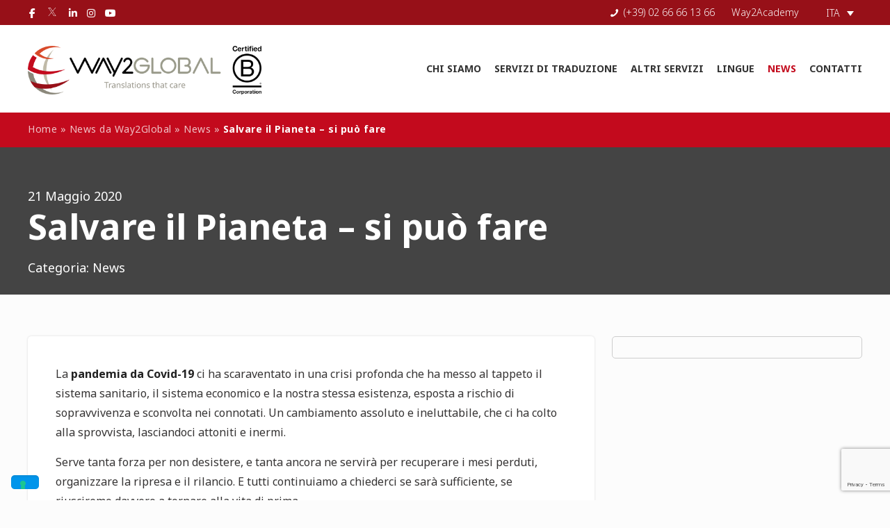

--- FILE ---
content_type: text/html; charset=UTF-8
request_url: https://www.way2global.com/news-da-way2global/salvare-il-pianeta-si-puo-fare/
body_size: 31940
content:
<!DOCTYPE html>
<html lang="it-IT" class="no-js" itemscope itemtype="https://schema.org/Article">

<head>
	
<!-- Global site tag (gtag.js) - Google Analytics -->
<script async src="https://www.googletagmanager.com/gtag/js?id=UA-107771860-1"></script>
<script>
  window.dataLayer = window.dataLayer || [];
  function gtag(){dataLayer.push(arguments);}
  gtag('js', new Date());

  gtag('config', 'UA-107771860-1');
</script>
	
<meta charset="UTF-8" />
			<script type="text/javascript" class="_iub_cs_skip">
				var _iub = _iub || {};
				_iub.csConfiguration = _iub.csConfiguration || {};
				_iub.csConfiguration.siteId = "2406617";
				_iub.csConfiguration.cookiePolicyId = "63870549";
			</script>
			<script class="_iub_cs_skip" src="https://cs.iubenda.com/sync/2406617.js"></script>
			<meta name='robots' content='index, follow, max-image-preview:large, max-snippet:-1, max-video-preview:-1' />

<!-- Google Tag Manager for WordPress by gtm4wp.com -->
<script data-cfasync="false" data-pagespeed-no-defer>
	var gtm4wp_datalayer_name = "dataLayer";
	var dataLayer = dataLayer || [];
</script>
<!-- End Google Tag Manager for WordPress by gtm4wp.com --><meta name="format-detection" content="telephone=no">
<meta name="viewport" content="width=device-width, initial-scale=1, maximum-scale=1" />
<link rel="shortcut icon" href="https://www.way2global.com/wp-content/uploads/2021/04/favicon-3.png" type="image/x-icon" />
<link rel="apple-touch-icon" href="https://www.way2global.com/wp-content/uploads/2021/04/favicon-1.png" />

	<!-- This site is optimized with the Yoast SEO plugin v26.1.1 - https://yoast.com/wordpress/plugins/seo/ -->
	<title>Salvare il Pianeta - si può fare - Way2Global</title>
	<meta name="description" content="L’impressionante relazione tra il lockdown da emergenza sanitaria e la picchiata della curva di CO2 nell’atmosfera offre spunti significativi su cui riflettere: serviva una pandemia per capire che possiamo davvero salvare la Terra?" />
	<link rel="canonical" href="https://www.way2global.com/news-da-way2global/salvare-il-pianeta-si-puo-fare/" />
	<meta property="og:locale" content="it_IT" />
	<meta property="og:type" content="article" />
	<meta property="og:title" content="Salvare il Pianeta - si può fare - Way2Global" />
	<meta property="og:description" content="L’impressionante relazione tra il lockdown da emergenza sanitaria e la picchiata della curva di CO2 nell’atmosfera offre spunti significativi su cui riflettere: serviva una pandemia per capire che possiamo davvero salvare la Terra?" />
	<meta property="og:url" content="https://www.way2global.com/news-da-way2global/salvare-il-pianeta-si-puo-fare/" />
	<meta property="og:site_name" content="Way2Global" />
	<meta property="article:published_time" content="2020-05-21T12:10:35+00:00" />
	<meta property="article:modified_time" content="2024-08-05T08:32:24+00:00" />
	<meta property="og:image" content="https://www.way2global.com/wp-content/uploads/2020/05/ni_comesalvareilpianeta.jpg" />
	<meta property="og:image:width" content="800" />
	<meta property="og:image:height" content="335" />
	<meta property="og:image:type" content="image/jpeg" />
	<meta name="author" content="gbsadmin" />
	<meta name="twitter:card" content="summary_large_image" />
	<meta name="twitter:label1" content="Scritto da" />
	<meta name="twitter:data1" content="gbsadmin" />
	<meta name="twitter:label2" content="Tempo di lettura stimato" />
	<meta name="twitter:data2" content="3 minuti" />
	<script type="application/ld+json" class="yoast-schema-graph">{"@context":"https://schema.org","@graph":[{"@type":"WebPage","@id":"https://www.way2global.com/news-da-way2global/salvare-il-pianeta-si-puo-fare/","url":"https://www.way2global.com/news-da-way2global/salvare-il-pianeta-si-puo-fare/","name":"Salvare il Pianeta - si può fare - Way2Global","isPartOf":{"@id":"https://www.way2global.com/#website"},"primaryImageOfPage":{"@id":"https://www.way2global.com/news-da-way2global/salvare-il-pianeta-si-puo-fare/#primaryimage"},"image":{"@id":"https://www.way2global.com/news-da-way2global/salvare-il-pianeta-si-puo-fare/#primaryimage"},"thumbnailUrl":"https://www.way2global.com/wp-content/uploads/2020/05/ni_comesalvareilpianeta.jpg","datePublished":"2020-05-21T12:10:35+00:00","dateModified":"2024-08-05T08:32:24+00:00","author":{"@id":"https://www.way2global.com/#/schema/person/644624bd3f0dbc716c8894e8dfaf3e0b"},"description":"L’impressionante relazione tra il lockdown da emergenza sanitaria e la picchiata della curva di CO2 nell’atmosfera offre spunti significativi su cui riflettere: serviva una pandemia per capire che possiamo davvero salvare la Terra?","breadcrumb":{"@id":"https://www.way2global.com/news-da-way2global/salvare-il-pianeta-si-puo-fare/#breadcrumb"},"inLanguage":"it-IT","potentialAction":[{"@type":"ReadAction","target":["https://www.way2global.com/news-da-way2global/salvare-il-pianeta-si-puo-fare/"]}]},{"@type":"ImageObject","inLanguage":"it-IT","@id":"https://www.way2global.com/news-da-way2global/salvare-il-pianeta-si-puo-fare/#primaryimage","url":"https://www.way2global.com/wp-content/uploads/2020/05/ni_comesalvareilpianeta.jpg","contentUrl":"https://www.way2global.com/wp-content/uploads/2020/05/ni_comesalvareilpianeta.jpg","width":800,"height":335},{"@type":"BreadcrumbList","@id":"https://www.way2global.com/news-da-way2global/salvare-il-pianeta-si-puo-fare/#breadcrumb","itemListElement":[{"@type":"ListItem","position":1,"name":"Home","item":"https://www.way2global.com/"},{"@type":"ListItem","position":2,"name":"News da Way2Global","item":"https://www.way2global.com/news-da-way2global/"},{"@type":"ListItem","position":3,"name":"News","item":"https://www.way2global.com/news-da-way2global/news/"},{"@type":"ListItem","position":4,"name":"Salvare il Pianeta &#8211; si può fare"}]},{"@type":"WebSite","@id":"https://www.way2global.com/#website","url":"https://www.way2global.com/","name":"Way2Global","description":"","potentialAction":[{"@type":"SearchAction","target":{"@type":"EntryPoint","urlTemplate":"https://www.way2global.com/?s={search_term_string}"},"query-input":{"@type":"PropertyValueSpecification","valueRequired":true,"valueName":"search_term_string"}}],"inLanguage":"it-IT"},{"@type":"Person","@id":"https://www.way2global.com/#/schema/person/644624bd3f0dbc716c8894e8dfaf3e0b","name":"gbsadmin","image":{"@type":"ImageObject","inLanguage":"it-IT","@id":"https://www.way2global.com/#/schema/person/image/","url":"https://secure.gravatar.com/avatar/ddcced12daa60aa77ec6509a7a6b49d0786cf1b68286b3615783958ff8a1a8db?s=96&d=mm&r=g","contentUrl":"https://secure.gravatar.com/avatar/ddcced12daa60aa77ec6509a7a6b49d0786cf1b68286b3615783958ff8a1a8db?s=96&d=mm&r=g","caption":"gbsadmin"},"sameAs":["https://www.way2global.com"]}]}</script>
	<!-- / Yoast SEO plugin. -->


<link rel='dns-prefetch' href='//cdn.iubenda.com' />
<link rel='dns-prefetch' href='//fonts.googleapis.com' />
<link rel="alternate" type="application/rss+xml" title="Way2Global &raquo; Feed" href="https://www.way2global.com/feed/" />
<link rel="alternate" type="application/rss+xml" title="Way2Global &raquo; Feed dei commenti" href="https://www.way2global.com/comments/feed/" />
<link rel="alternate" title="oEmbed (JSON)" type="application/json+oembed" href="https://www.way2global.com/wp-json/oembed/1.0/embed?url=https%3A%2F%2Fwww.way2global.com%2Fnews-da-way2global%2Fsalvare-il-pianeta-si-puo-fare%2F" />
<link rel="alternate" title="oEmbed (XML)" type="text/xml+oembed" href="https://www.way2global.com/wp-json/oembed/1.0/embed?url=https%3A%2F%2Fwww.way2global.com%2Fnews-da-way2global%2Fsalvare-il-pianeta-si-puo-fare%2F&#038;format=xml" />
<style id='wp-img-auto-sizes-contain-inline-css' type='text/css'>
img:is([sizes=auto i],[sizes^="auto," i]){contain-intrinsic-size:3000px 1500px}
/*# sourceURL=wp-img-auto-sizes-contain-inline-css */
</style>
<style id='wp-emoji-styles-inline-css' type='text/css'>

	img.wp-smiley, img.emoji {
		display: inline !important;
		border: none !important;
		box-shadow: none !important;
		height: 1em !important;
		width: 1em !important;
		margin: 0 0.07em !important;
		vertical-align: -0.1em !important;
		background: none !important;
		padding: 0 !important;
	}
/*# sourceURL=wp-emoji-styles-inline-css */
</style>
<link rel='stylesheet' id='wp-block-library-css' href='https://www.way2global.com/wp-includes/css/dist/block-library/style.min.css?ver=6.9' type='text/css' media='all' />
<style id='global-styles-inline-css' type='text/css'>
:root{--wp--preset--aspect-ratio--square: 1;--wp--preset--aspect-ratio--4-3: 4/3;--wp--preset--aspect-ratio--3-4: 3/4;--wp--preset--aspect-ratio--3-2: 3/2;--wp--preset--aspect-ratio--2-3: 2/3;--wp--preset--aspect-ratio--16-9: 16/9;--wp--preset--aspect-ratio--9-16: 9/16;--wp--preset--color--black: #000000;--wp--preset--color--cyan-bluish-gray: #abb8c3;--wp--preset--color--white: #ffffff;--wp--preset--color--pale-pink: #f78da7;--wp--preset--color--vivid-red: #cf2e2e;--wp--preset--color--luminous-vivid-orange: #ff6900;--wp--preset--color--luminous-vivid-amber: #fcb900;--wp--preset--color--light-green-cyan: #7bdcb5;--wp--preset--color--vivid-green-cyan: #00d084;--wp--preset--color--pale-cyan-blue: #8ed1fc;--wp--preset--color--vivid-cyan-blue: #0693e3;--wp--preset--color--vivid-purple: #9b51e0;--wp--preset--gradient--vivid-cyan-blue-to-vivid-purple: linear-gradient(135deg,rgb(6,147,227) 0%,rgb(155,81,224) 100%);--wp--preset--gradient--light-green-cyan-to-vivid-green-cyan: linear-gradient(135deg,rgb(122,220,180) 0%,rgb(0,208,130) 100%);--wp--preset--gradient--luminous-vivid-amber-to-luminous-vivid-orange: linear-gradient(135deg,rgb(252,185,0) 0%,rgb(255,105,0) 100%);--wp--preset--gradient--luminous-vivid-orange-to-vivid-red: linear-gradient(135deg,rgb(255,105,0) 0%,rgb(207,46,46) 100%);--wp--preset--gradient--very-light-gray-to-cyan-bluish-gray: linear-gradient(135deg,rgb(238,238,238) 0%,rgb(169,184,195) 100%);--wp--preset--gradient--cool-to-warm-spectrum: linear-gradient(135deg,rgb(74,234,220) 0%,rgb(151,120,209) 20%,rgb(207,42,186) 40%,rgb(238,44,130) 60%,rgb(251,105,98) 80%,rgb(254,248,76) 100%);--wp--preset--gradient--blush-light-purple: linear-gradient(135deg,rgb(255,206,236) 0%,rgb(152,150,240) 100%);--wp--preset--gradient--blush-bordeaux: linear-gradient(135deg,rgb(254,205,165) 0%,rgb(254,45,45) 50%,rgb(107,0,62) 100%);--wp--preset--gradient--luminous-dusk: linear-gradient(135deg,rgb(255,203,112) 0%,rgb(199,81,192) 50%,rgb(65,88,208) 100%);--wp--preset--gradient--pale-ocean: linear-gradient(135deg,rgb(255,245,203) 0%,rgb(182,227,212) 50%,rgb(51,167,181) 100%);--wp--preset--gradient--electric-grass: linear-gradient(135deg,rgb(202,248,128) 0%,rgb(113,206,126) 100%);--wp--preset--gradient--midnight: linear-gradient(135deg,rgb(2,3,129) 0%,rgb(40,116,252) 100%);--wp--preset--font-size--small: 13px;--wp--preset--font-size--medium: 20px;--wp--preset--font-size--large: 36px;--wp--preset--font-size--x-large: 42px;--wp--preset--spacing--20: 0.44rem;--wp--preset--spacing--30: 0.67rem;--wp--preset--spacing--40: 1rem;--wp--preset--spacing--50: 1.5rem;--wp--preset--spacing--60: 2.25rem;--wp--preset--spacing--70: 3.38rem;--wp--preset--spacing--80: 5.06rem;--wp--preset--shadow--natural: 6px 6px 9px rgba(0, 0, 0, 0.2);--wp--preset--shadow--deep: 12px 12px 50px rgba(0, 0, 0, 0.4);--wp--preset--shadow--sharp: 6px 6px 0px rgba(0, 0, 0, 0.2);--wp--preset--shadow--outlined: 6px 6px 0px -3px rgb(255, 255, 255), 6px 6px rgb(0, 0, 0);--wp--preset--shadow--crisp: 6px 6px 0px rgb(0, 0, 0);}:where(.is-layout-flex){gap: 0.5em;}:where(.is-layout-grid){gap: 0.5em;}body .is-layout-flex{display: flex;}.is-layout-flex{flex-wrap: wrap;align-items: center;}.is-layout-flex > :is(*, div){margin: 0;}body .is-layout-grid{display: grid;}.is-layout-grid > :is(*, div){margin: 0;}:where(.wp-block-columns.is-layout-flex){gap: 2em;}:where(.wp-block-columns.is-layout-grid){gap: 2em;}:where(.wp-block-post-template.is-layout-flex){gap: 1.25em;}:where(.wp-block-post-template.is-layout-grid){gap: 1.25em;}.has-black-color{color: var(--wp--preset--color--black) !important;}.has-cyan-bluish-gray-color{color: var(--wp--preset--color--cyan-bluish-gray) !important;}.has-white-color{color: var(--wp--preset--color--white) !important;}.has-pale-pink-color{color: var(--wp--preset--color--pale-pink) !important;}.has-vivid-red-color{color: var(--wp--preset--color--vivid-red) !important;}.has-luminous-vivid-orange-color{color: var(--wp--preset--color--luminous-vivid-orange) !important;}.has-luminous-vivid-amber-color{color: var(--wp--preset--color--luminous-vivid-amber) !important;}.has-light-green-cyan-color{color: var(--wp--preset--color--light-green-cyan) !important;}.has-vivid-green-cyan-color{color: var(--wp--preset--color--vivid-green-cyan) !important;}.has-pale-cyan-blue-color{color: var(--wp--preset--color--pale-cyan-blue) !important;}.has-vivid-cyan-blue-color{color: var(--wp--preset--color--vivid-cyan-blue) !important;}.has-vivid-purple-color{color: var(--wp--preset--color--vivid-purple) !important;}.has-black-background-color{background-color: var(--wp--preset--color--black) !important;}.has-cyan-bluish-gray-background-color{background-color: var(--wp--preset--color--cyan-bluish-gray) !important;}.has-white-background-color{background-color: var(--wp--preset--color--white) !important;}.has-pale-pink-background-color{background-color: var(--wp--preset--color--pale-pink) !important;}.has-vivid-red-background-color{background-color: var(--wp--preset--color--vivid-red) !important;}.has-luminous-vivid-orange-background-color{background-color: var(--wp--preset--color--luminous-vivid-orange) !important;}.has-luminous-vivid-amber-background-color{background-color: var(--wp--preset--color--luminous-vivid-amber) !important;}.has-light-green-cyan-background-color{background-color: var(--wp--preset--color--light-green-cyan) !important;}.has-vivid-green-cyan-background-color{background-color: var(--wp--preset--color--vivid-green-cyan) !important;}.has-pale-cyan-blue-background-color{background-color: var(--wp--preset--color--pale-cyan-blue) !important;}.has-vivid-cyan-blue-background-color{background-color: var(--wp--preset--color--vivid-cyan-blue) !important;}.has-vivid-purple-background-color{background-color: var(--wp--preset--color--vivid-purple) !important;}.has-black-border-color{border-color: var(--wp--preset--color--black) !important;}.has-cyan-bluish-gray-border-color{border-color: var(--wp--preset--color--cyan-bluish-gray) !important;}.has-white-border-color{border-color: var(--wp--preset--color--white) !important;}.has-pale-pink-border-color{border-color: var(--wp--preset--color--pale-pink) !important;}.has-vivid-red-border-color{border-color: var(--wp--preset--color--vivid-red) !important;}.has-luminous-vivid-orange-border-color{border-color: var(--wp--preset--color--luminous-vivid-orange) !important;}.has-luminous-vivid-amber-border-color{border-color: var(--wp--preset--color--luminous-vivid-amber) !important;}.has-light-green-cyan-border-color{border-color: var(--wp--preset--color--light-green-cyan) !important;}.has-vivid-green-cyan-border-color{border-color: var(--wp--preset--color--vivid-green-cyan) !important;}.has-pale-cyan-blue-border-color{border-color: var(--wp--preset--color--pale-cyan-blue) !important;}.has-vivid-cyan-blue-border-color{border-color: var(--wp--preset--color--vivid-cyan-blue) !important;}.has-vivid-purple-border-color{border-color: var(--wp--preset--color--vivid-purple) !important;}.has-vivid-cyan-blue-to-vivid-purple-gradient-background{background: var(--wp--preset--gradient--vivid-cyan-blue-to-vivid-purple) !important;}.has-light-green-cyan-to-vivid-green-cyan-gradient-background{background: var(--wp--preset--gradient--light-green-cyan-to-vivid-green-cyan) !important;}.has-luminous-vivid-amber-to-luminous-vivid-orange-gradient-background{background: var(--wp--preset--gradient--luminous-vivid-amber-to-luminous-vivid-orange) !important;}.has-luminous-vivid-orange-to-vivid-red-gradient-background{background: var(--wp--preset--gradient--luminous-vivid-orange-to-vivid-red) !important;}.has-very-light-gray-to-cyan-bluish-gray-gradient-background{background: var(--wp--preset--gradient--very-light-gray-to-cyan-bluish-gray) !important;}.has-cool-to-warm-spectrum-gradient-background{background: var(--wp--preset--gradient--cool-to-warm-spectrum) !important;}.has-blush-light-purple-gradient-background{background: var(--wp--preset--gradient--blush-light-purple) !important;}.has-blush-bordeaux-gradient-background{background: var(--wp--preset--gradient--blush-bordeaux) !important;}.has-luminous-dusk-gradient-background{background: var(--wp--preset--gradient--luminous-dusk) !important;}.has-pale-ocean-gradient-background{background: var(--wp--preset--gradient--pale-ocean) !important;}.has-electric-grass-gradient-background{background: var(--wp--preset--gradient--electric-grass) !important;}.has-midnight-gradient-background{background: var(--wp--preset--gradient--midnight) !important;}.has-small-font-size{font-size: var(--wp--preset--font-size--small) !important;}.has-medium-font-size{font-size: var(--wp--preset--font-size--medium) !important;}.has-large-font-size{font-size: var(--wp--preset--font-size--large) !important;}.has-x-large-font-size{font-size: var(--wp--preset--font-size--x-large) !important;}
/*# sourceURL=global-styles-inline-css */
</style>

<style id='classic-theme-styles-inline-css' type='text/css'>
/*! This file is auto-generated */
.wp-block-button__link{color:#fff;background-color:#32373c;border-radius:9999px;box-shadow:none;text-decoration:none;padding:calc(.667em + 2px) calc(1.333em + 2px);font-size:1.125em}.wp-block-file__button{background:#32373c;color:#fff;text-decoration:none}
/*# sourceURL=/wp-includes/css/classic-themes.min.css */
</style>
<link rel='stylesheet' id='wp-components-css' href='https://www.way2global.com/wp-includes/css/dist/components/style.min.css?ver=6.9' type='text/css' media='all' />
<link rel='stylesheet' id='wp-preferences-css' href='https://www.way2global.com/wp-includes/css/dist/preferences/style.min.css?ver=6.9' type='text/css' media='all' />
<link rel='stylesheet' id='wp-block-editor-css' href='https://www.way2global.com/wp-includes/css/dist/block-editor/style.min.css?ver=6.9' type='text/css' media='all' />
<link rel='stylesheet' id='popup-maker-block-library-style-css' href='https://www.way2global.com/wp-content/plugins/popup-maker/dist/packages/block-library-style.css?ver=dbea705cfafe089d65f1' type='text/css' media='all' />
<link rel='stylesheet' id='contact-form-7-css' href='https://www.way2global.com/wp-content/plugins/contact-form-7/includes/css/styles.css?ver=6.1.2' type='text/css' media='all' />
<link rel='stylesheet' id='mfcf7_zl_button_style-css' href='https://www.way2global.com/wp-content/plugins/multiline-files-for-contact-form-7/css/style.css?12&#038;ver=6.9' type='text/css' media='all' />
<link rel='stylesheet' id='rs-plugin-settings-css' href='https://www.way2global.com/wp-content/plugins/revslider/public/assets/css/rs6.css?ver=6.4.3' type='text/css' media='all' />
<style id='rs-plugin-settings-inline-css' type='text/css'>
#rs-demo-id {}
/*# sourceURL=rs-plugin-settings-inline-css */
</style>
<link rel='stylesheet' id='wpcf7-redirect-script-frontend-css' href='https://www.way2global.com/wp-content/plugins/wpcf7-redirect/build/assets/frontend-script.css?ver=2c532d7e2be36f6af233' type='text/css' media='all' />
<link rel='stylesheet' id='wpml-legacy-dropdown-0-css' href='https://www.way2global.com/wp-content/plugins/sitepress-multilingual-cms/templates/language-switchers/legacy-dropdown/style.min.css?ver=1' type='text/css' media='all' />
<style id='wpml-legacy-dropdown-0-inline-css' type='text/css'>
.wpml-ls-display{display:inline!important}
/*# sourceURL=wpml-legacy-dropdown-0-inline-css */
</style>
<link rel='stylesheet' id='mfn-base-css' href='https://www.way2global.com/wp-content/themes/betheme/css/base.css?ver=21.9.9' type='text/css' media='all' />
<link rel='stylesheet' id='mfn-layout-css' href='https://www.way2global.com/wp-content/themes/betheme/css/layout.css?ver=21.9.9' type='text/css' media='all' />
<link rel='stylesheet' id='mfn-shortcodes-css' href='https://www.way2global.com/wp-content/themes/betheme/css/shortcodes.css?ver=21.9.9' type='text/css' media='all' />
<link rel='stylesheet' id='mfn-animations-css' href='https://www.way2global.com/wp-content/themes/betheme/assets/animations/animations.min.css?ver=21.9.9' type='text/css' media='all' />
<link rel='stylesheet' id='mfn-jquery-ui-css' href='https://www.way2global.com/wp-content/themes/betheme/assets/ui/jquery.ui.all.css?ver=21.9.9' type='text/css' media='all' />
<link rel='stylesheet' id='mfn-jplayer-css' href='https://www.way2global.com/wp-content/themes/betheme/assets/jplayer/css/jplayer.blue.monday.css?ver=21.9.9' type='text/css' media='all' />
<link rel='stylesheet' id='mfn-responsive-css' href='https://www.way2global.com/wp-content/themes/betheme/css/responsive.css?ver=21.9.9' type='text/css' media='all' />
<link rel='stylesheet' id='mfn-fonts-css' href='https://fonts.googleapis.com/css?family=Noto+Sans%3A1%2C300%2C400%2C400italic%2C500%2C700%2C700italic%7CRoboto%3A1%2C300%2C400%2C400italic%2C500%2C700%2C700italic&#038;display=swap&#038;ver=6.9' type='text/css' media='all' />
<style id='mfn-dynamic-inline-css' type='text/css'>
html{background-color: #FCFCFC;}#Wrapper,#Content{background-color: #FCFCFC;}body:not(.template-slider) #Header{min-height: 60px;}body.header-below:not(.template-slider) #Header{padding-top: 60px;}#Footer .widgets_wrapper {padding: 70px 0;}body, button, span.date_label, .timeline_items li h3 span, input[type="submit"], input[type="reset"], input[type="button"],input[type="text"], input[type="password"], input[type="tel"], input[type="email"], textarea, select, .offer_li .title h3 {font-family: "Noto Sans", Helvetica, Arial, sans-serif;}#menu > ul > li > a, a.action_button, #overlay-menu ul li a {font-family: "Noto Sans", Helvetica, Arial, sans-serif;}#Subheader .title {font-family: "Noto Sans", Helvetica, Arial, sans-serif;}h1, h2, h3, h4, .text-logo #logo {font-family: "Noto Sans", Helvetica, Arial, sans-serif;}h5, h6 {font-family: "Noto Sans", Helvetica, Arial, sans-serif;}blockquote {font-family: "Roboto", Helvetica, Arial, sans-serif;}.chart_box .chart .num, .counter .desc_wrapper .number-wrapper, .how_it_works .image .number,.pricing-box .plan-header .price, .quick_fact .number-wrapper, .woocommerce .product div.entry-summary .price {font-family: "Roboto", Helvetica, Arial, sans-serif;}body {font-size: 14px;line-height: 25px;font-weight: 400;letter-spacing: 0px;}.big {font-size: 16px;line-height: 28px;font-weight: 400;letter-spacing: 0px;}#menu > ul > li > a, a.action_button, #overlay-menu ul li a{font-size: 15px;font-weight: 400;letter-spacing: 0px;}#overlay-menu ul li a{line-height: 22.5px;}#Subheader .title {font-size: 30px;line-height: 35px;font-weight: 400;letter-spacing: 1px;font-style: italic;}h1, .text-logo #logo {font-size: 48px;line-height: 50px;font-weight: 400;letter-spacing: 0px;}h2 {font-size: 30px;line-height: 34px;font-weight: 300;letter-spacing: 0px;}h3 {font-size: 25px;line-height: 29px;font-weight: 300;letter-spacing: 0px;}h4 {font-size: 21px;line-height: 25px;font-weight: 500;letter-spacing: 0px;}h5 {font-size: 15px;line-height: 25px;font-weight: 700;letter-spacing: 0px;}h6 {font-size: 14px;line-height: 25px;font-weight: 400;letter-spacing: 0px;}#Intro .intro-title {font-size: 70px;line-height: 70px;font-weight: 400;letter-spacing: 0px;}@media only screen and (min-width: 768px) and (max-width: 959px){body {font-size: 13px;line-height: 21px;letter-spacing: 0px;}.big {font-size: 14px;line-height: 24px;letter-spacing: 0px;}#menu > ul > li > a, a.action_button, #overlay-menu ul li a {font-size: 13px;letter-spacing: 0px;}#overlay-menu ul li a{line-height: 19.5px;letter-spacing: 0px;}#Subheader .title {font-size: 26px;line-height: 30px;letter-spacing: 1px;}h1, .text-logo #logo {font-size: 41px;line-height: 43px;letter-spacing: 0px;}h2 {font-size: 26px;line-height: 29px;letter-spacing: 0px;}h3 {font-size: 21px;line-height: 25px;letter-spacing: 0px;}h4 {font-size: 18px;line-height: 21px;letter-spacing: 0px;}h5 {font-size: 13px;line-height: 21px;letter-spacing: 0px;}h6 {font-size: 13px;line-height: 21px;letter-spacing: 0px;}#Intro .intro-title {font-size: 60px;line-height: 60px;letter-spacing: 0px;}blockquote { font-size: 15px;}.chart_box .chart .num { font-size: 45px; line-height: 45px; }.counter .desc_wrapper .number-wrapper { font-size: 45px; line-height: 45px;}.counter .desc_wrapper .title { font-size: 14px; line-height: 18px;}.faq .question .title { font-size: 14px; }.fancy_heading .title { font-size: 38px; line-height: 38px; }.offer .offer_li .desc_wrapper .title h3 { font-size: 32px; line-height: 32px; }.offer_thumb_ul li.offer_thumb_li .desc_wrapper .title h3 {font-size: 32px; line-height: 32px; }.pricing-box .plan-header h2 { font-size: 27px; line-height: 27px; }.pricing-box .plan-header .price > span { font-size: 40px; line-height: 40px; }.pricing-box .plan-header .price sup.currency { font-size: 18px; line-height: 18px; }.pricing-box .plan-header .price sup.period { font-size: 14px; line-height: 14px;}.quick_fact .number { font-size: 80px; line-height: 80px;}.trailer_box .desc h2 { font-size: 27px; line-height: 27px; }.widget > h3 { font-size: 17px; line-height: 20px; }}@media only screen and (min-width: 480px) and (max-width: 767px){body {font-size: 13px;line-height: 19px;letter-spacing: 0px;}.big {font-size: 13px;line-height: 21px;letter-spacing: 0px;}#menu > ul > li > a, a.action_button, #overlay-menu ul li a {font-size: 13px;letter-spacing: 0px;}#overlay-menu ul li a{line-height: 19.5px;letter-spacing: 0px;}#Subheader .title {font-size: 23px;line-height: 26px;letter-spacing: 1px;}h1, .text-logo #logo {font-size: 36px;line-height: 38px;letter-spacing: 0px;}h2 {font-size: 23px;line-height: 26px;letter-spacing: 0px;}h3 {font-size: 19px;line-height: 22px;letter-spacing: 0px;}h4 {font-size: 16px;line-height: 19px;letter-spacing: 0px;}h5 {font-size: 13px;line-height: 19px;letter-spacing: 0px;}h6 {font-size: 13px;line-height: 19px;letter-spacing: 0px;}#Intro .intro-title {font-size: 53px;line-height: 53px;letter-spacing: 0px;}blockquote { font-size: 14px;}.chart_box .chart .num { font-size: 40px; line-height: 40px; }.counter .desc_wrapper .number-wrapper { font-size: 40px; line-height: 40px;}.counter .desc_wrapper .title { font-size: 13px; line-height: 16px;}.faq .question .title { font-size: 13px; }.fancy_heading .title { font-size: 34px; line-height: 34px; }.offer .offer_li .desc_wrapper .title h3 { font-size: 28px; line-height: 28px; }.offer_thumb_ul li.offer_thumb_li .desc_wrapper .title h3 {font-size: 28px; line-height: 28px; }.pricing-box .plan-header h2 { font-size: 24px; line-height: 24px; }.pricing-box .plan-header .price > span { font-size: 34px; line-height: 34px; }.pricing-box .plan-header .price sup.currency { font-size: 16px; line-height: 16px; }.pricing-box .plan-header .price sup.period { font-size: 13px; line-height: 13px;}.quick_fact .number { font-size: 70px; line-height: 70px;}.trailer_box .desc h2 { font-size: 24px; line-height: 24px; }.widget > h3 { font-size: 16px; line-height: 19px; }}@media only screen and (max-width: 479px){body {font-size: 13px;line-height: 19px;letter-spacing: 0px;}.big {font-size: 13px;line-height: 19px;letter-spacing: 0px;}#menu > ul > li > a, a.action_button, #overlay-menu ul li a {font-size: 13px;letter-spacing: 0px;}#overlay-menu ul li a{line-height: 19.5px;letter-spacing: 0px;}#Subheader .title {font-size: 18px;line-height: 21px;letter-spacing: 1px;}h1, .text-logo #logo {font-size: 29px;line-height: 30px;letter-spacing: 0px;}h2 {font-size: 18px;line-height: 20px;letter-spacing: 0px;}h3 {font-size: 15px;line-height: 19px;letter-spacing: 0px;}h4 {font-size: 13px;line-height: 19px;letter-spacing: 0px;}h5 {font-size: 13px;line-height: 19px;letter-spacing: 0px;}h6 {font-size: 13px;line-height: 19px;letter-spacing: 0px;}#Intro .intro-title {font-size: 42px;line-height: 42px;letter-spacing: 0px;}blockquote { font-size: 13px;}.chart_box .chart .num { font-size: 35px; line-height: 35px; }.counter .desc_wrapper .number-wrapper { font-size: 35px; line-height: 35px;}.counter .desc_wrapper .title { font-size: 13px; line-height: 26px;}.faq .question .title { font-size: 13px; }.fancy_heading .title { font-size: 30px; line-height: 30px; }.offer .offer_li .desc_wrapper .title h3 { font-size: 26px; line-height: 26px; }.offer_thumb_ul li.offer_thumb_li .desc_wrapper .title h3 {font-size: 26px; line-height: 26px; }.pricing-box .plan-header h2 { font-size: 21px; line-height: 21px; }.pricing-box .plan-header .price > span { font-size: 32px; line-height: 32px; }.pricing-box .plan-header .price sup.currency { font-size: 14px; line-height: 14px; }.pricing-box .plan-header .price sup.period { font-size: 13px; line-height: 13px;}.quick_fact .number { font-size: 60px; line-height: 60px;}.trailer_box .desc h2 { font-size: 21px; line-height: 21px; }.widget > h3 { font-size: 15px; line-height: 18px; }}.with_aside .sidebar.columns {width: 23%;}.with_aside .sections_group {width: 77%;}.aside_both .sidebar.columns {width: 18%;}.aside_both .sidebar.sidebar-1{margin-left: -82%;}.aside_both .sections_group {width: 64%;margin-left: 18%;}@media only screen and (min-width:1240px){#Wrapper, .with_aside .content_wrapper {max-width: 1240px;}.section_wrapper, .container {max-width: 1220px;}.layout-boxed.header-boxed #Top_bar.is-sticky{max-width: 1240px;}}@media only screen and (max-width: 767px){.section_wrapper,.container,.four.columns .widget-area { max-width: 480px !important; }}.button-default .button, .button-flat .button, .button-round .button {background-color: #f7f7f7;color: #747474;}.button-stroke .button {border-color: #f7f7f7;color: #747474;}.button-stroke .button:hover{background-color: #f7f7f7;color: #fff;}.button-default .button_theme, .button-default button,.button-default input[type="button"], .button-default input[type="reset"], .button-default input[type="submit"],.button-flat .button_theme, .button-flat button,.button-flat input[type="button"], .button-flat input[type="reset"], .button-flat input[type="submit"],.button-round .button_theme, .button-round button,.button-round input[type="button"], .button-round input[type="reset"], .button-round input[type="submit"],.woocommerce #respond input#submit,.woocommerce a.button:not(.default),.woocommerce button.button,.woocommerce input.button,.woocommerce #respond input#submit:hover, .woocommerce a.button:hover, .woocommerce button.button:hover, .woocommerce input.button:hover{color: #ffffff;}.button-stroke .button_theme:hover,.button-stroke button:hover, .button-stroke input[type="submit"]:hover, .button-stroke input[type="reset"]:hover, .button-stroke input[type="button"]:hover,.button-stroke .woocommerce #respond input#submit:hover,.button-stroke .woocommerce a.button:not(.default):hover,.button-stroke .woocommerce button.button:hover,.button-stroke.woocommerce input.button:hover {color: #ffffff !important;}.button-stroke .button_theme:hover .button_icon i{color: #ffffff !important;}.button-default .single_add_to_cart_button, .button-flat .single_add_to_cart_button, .button-round .single_add_to_cart_button,.button-default .woocommerce .button:disabled, .button-flat .woocommerce .button:disabled, .button-round .woocommerce .button:disabled,.button-default .woocommerce .button.alt .button-flat .woocommerce .button.alt, .button-round .woocommerce .button.alt,.button-default a.remove, .button-flat a.remove, .button-round a.remove{color: #ffffff!important;}.action_button, .action_button:hover{background-color: #f7f7f7;color: #747474;}.button-stroke a.action_button{border-color: #f7f7f7;}.button-stroke a.action_button:hover{background-color: #f7f7f7!important;}.footer_button{color: #65666C!important;background-color:transparent;box-shadow:none!important;}.footer_button:after{display:none!important;}.button-custom .button,.button-custom .action_button,.button-custom .footer_button,.button-custom button,.button-custom input[type="button"],.button-custom input[type="reset"],.button-custom input[type="submit"],.button-custom .woocommerce #respond input#submit,.button-custom .woocommerce a.button,.button-custom .woocommerce button.button,.button-custom .woocommerce input.button{font-family: Roboto;font-size: 14px;line-height: 14px;font-weight: 400;letter-spacing: 0px;padding: 12px 20px 12px 20px;border-width: 0px;border-radius: 0px;}.button-custom .button{color: #626262;background-color: #dbdddf;border-color: transparent;}.button-custom .button:hover{color: #626262;background-color: #d3d3d3;border-color: transparent;}.button-custom .button_theme,.button-custom button,.button-custom input[type="button"],.button-custom input[type="reset"],.button-custom input[type="submit"],.button-custom .woocommerce #respond input#submit,.button-custom .woocommerce a.button:not(.default),.button-custom .woocommerce button.button,.button-custom .woocommerce input.button{color: #ffffff;background-color: #0095eb;border-color: transparent;}.button-custom .button_theme:hover,.button-custom button:hover,.button-custom input[type="button"]:hover,.button-custom input[type="reset"]:hover,.button-custom input[type="submit"]:hover,.button-custom .woocommerce #respond input#submit:hover,.button-custom .woocommerce a.button:not(.default):hover,.button-custom .woocommerce button.button:hover,.button-custom .woocommerce input.button:hover{color: #ffffff;background-color: #007cc3;border-color: transparent;}.button-custom .action_button{color: #626262;background-color: #dbdddf;border-color: transparent;}.button-custom .action_button:hover{color: #626262;background-color: #d3d3d3;border-color: transparent;}.button-custom .single_add_to_cart_button,.button-custom .woocommerce .button:disabled,.button-custom .woocommerce .button.alt,.button-custom a.remove{line-height: 14px!important;padding: 12px 20px 12px 20px!important;color: #ffffff!important;background-color: #0095eb!important;}.button-custom .single_add_to_cart_button:hover,.button-custom .woocommerce .button:disabled:hover,.button-custom .woocommerce .button.alt:hover,.button-custom a.remove:hover{color: #ffffff!important;background-color: #007cc3!important;}#Top_bar #logo,.header-fixed #Top_bar #logo,.header-plain #Top_bar #logo,.header-transparent #Top_bar #logo {height: 95px;line-height: 95px;padding: 15px 0;}.logo-overflow #Top_bar:not(.is-sticky) .logo {height: 125px;}#Top_bar .menu > li > a {padding: 32.5px 0;}.menu-highlight:not(.header-creative) #Top_bar .menu > li > a {margin: 37.5px 0;}.header-plain:not(.menu-highlight) #Top_bar .menu > li > a span:not(.description) {line-height: 125px;}.header-fixed #Top_bar .menu > li > a {padding: 47.5px 0;}#Top_bar .top_bar_right,.header-plain #Top_bar .top_bar_right {height: 125px;}#Top_bar .top_bar_right_wrapper {top: 42.5px;}.header-plain #Top_bar a#header_cart,.header-plain #Top_bar a#search_button,.header-plain #Top_bar .wpml-languages {line-height: 125px;}.header-plain #Top_bar a.action_button {line-height: 125px!important;}@media only screen and (max-width: 767px){#Top_bar a.responsive-menu-toggle {top: 57.5px;}.mobile-header-mini #Top_bar #logo{height:50px!important;line-height:50px!important;margin:5px 0;}}.twentytwenty-before-label::before{content:"Before"}.twentytwenty-after-label::before{content:"After"}#Side_slide{right:-250px;width:250px;}#Side_slide.left{left:-250px;}.blog-teaser li .desc-wrapper .desc{background-position-y:-1px;}@media only screen and ( max-width: 767px ){body:not(.template-slider) #Header{min-height: ;}#Subheader{padding: ;}}@media only screen and (min-width: 1240px){body:not(.header-simple) #Top_bar #menu{display:block!important}.tr-menu #Top_bar #menu{background:none!important}#Top_bar .menu > li > ul.mfn-megamenu{width:984px}#Top_bar .menu > li > ul.mfn-megamenu > li{float:left}#Top_bar .menu > li > ul.mfn-megamenu > li.mfn-megamenu-cols-1{width:100%}#Top_bar .menu > li > ul.mfn-megamenu > li.mfn-megamenu-cols-2{width:50%}#Top_bar .menu > li > ul.mfn-megamenu > li.mfn-megamenu-cols-3{width:33.33%}#Top_bar .menu > li > ul.mfn-megamenu > li.mfn-megamenu-cols-4{width:25%}#Top_bar .menu > li > ul.mfn-megamenu > li.mfn-megamenu-cols-5{width:20%}#Top_bar .menu > li > ul.mfn-megamenu > li.mfn-megamenu-cols-6{width:16.66%}#Top_bar .menu > li > ul.mfn-megamenu > li > ul{display:block!important;position:inherit;left:auto;top:auto;border-width:0 1px 0 0}#Top_bar .menu > li > ul.mfn-megamenu > li:last-child > ul{border:0}#Top_bar .menu > li > ul.mfn-megamenu > li > ul li{width:auto}#Top_bar .menu > li > ul.mfn-megamenu a.mfn-megamenu-title{text-transform:uppercase;font-weight:400;background:none}#Top_bar .menu > li > ul.mfn-megamenu a .menu-arrow{display:none}.menuo-right #Top_bar .menu > li > ul.mfn-megamenu{left:auto;right:0}.menuo-right #Top_bar .menu > li > ul.mfn-megamenu-bg{box-sizing:border-box}#Top_bar .menu > li > ul.mfn-megamenu-bg{padding:20px 166px 20px 20px;background-repeat:no-repeat;background-position:right bottom}.rtl #Top_bar .menu > li > ul.mfn-megamenu-bg{padding-left:166px;padding-right:20px;background-position:left bottom}#Top_bar .menu > li > ul.mfn-megamenu-bg > li{background:none}#Top_bar .menu > li > ul.mfn-megamenu-bg > li a{border:none}#Top_bar .menu > li > ul.mfn-megamenu-bg > li > ul{background:none!important;-webkit-box-shadow:0 0 0 0;-moz-box-shadow:0 0 0 0;box-shadow:0 0 0 0}.mm-vertical #Top_bar .container{position:relative;}.mm-vertical #Top_bar .top_bar_left{position:static;}.mm-vertical #Top_bar .menu > li ul{box-shadow:0 0 0 0 transparent!important;background-image:none;}.mm-vertical #Top_bar .menu > li > ul.mfn-megamenu{width:98%!important;margin:0 1%;padding:20px 0;}.mm-vertical.header-plain #Top_bar .menu > li > ul.mfn-megamenu{width:100%!important;margin:0;}.mm-vertical #Top_bar .menu > li > ul.mfn-megamenu > li{display:table-cell;float:none!important;width:10%;padding:0 15px;border-right:1px solid rgba(0, 0, 0, 0.05);}.mm-vertical #Top_bar .menu > li > ul.mfn-megamenu > li:last-child{border-right-width:0}.mm-vertical #Top_bar .menu > li > ul.mfn-megamenu > li.hide-border{border-right-width:0}.mm-vertical #Top_bar .menu > li > ul.mfn-megamenu > li a{border-bottom-width:0;padding:9px 15px;line-height:120%;}.mm-vertical #Top_bar .menu > li > ul.mfn-megamenu a.mfn-megamenu-title{font-weight:700;}.rtl .mm-vertical #Top_bar .menu > li > ul.mfn-megamenu > li:first-child{border-right-width:0}.rtl .mm-vertical #Top_bar .menu > li > ul.mfn-megamenu > li:last-child{border-right-width:1px}.header-plain:not(.menuo-right) #Header .top_bar_left{width:auto!important}.header-stack.header-center #Top_bar #menu{display:inline-block!important}.header-simple #Top_bar #menu{display:none;height:auto;width:300px;bottom:auto;top:100%;right:1px;position:absolute;margin:0}.header-simple #Header a.responsive-menu-toggle{display:block;right:10px}.header-simple #Top_bar #menu > ul{width:100%;float:left}.header-simple #Top_bar #menu ul li{width:100%;padding-bottom:0;border-right:0;position:relative}.header-simple #Top_bar #menu ul li a{padding:0 20px;margin:0;display:block;height:auto;line-height:normal;border:none}.header-simple #Top_bar #menu ul li a:after{display:none}.header-simple #Top_bar #menu ul li a span{border:none;line-height:44px;display:inline;padding:0}.header-simple #Top_bar #menu ul li.submenu .menu-toggle{display:block;position:absolute;right:0;top:0;width:44px;height:44px;line-height:44px;font-size:30px;font-weight:300;text-align:center;cursor:pointer;color:#444;opacity:0.33;}.header-simple #Top_bar #menu ul li.submenu .menu-toggle:after{content:"+"}.header-simple #Top_bar #menu ul li.hover > .menu-toggle:after{content:"-"}.header-simple #Top_bar #menu ul li.hover a{border-bottom:0}.header-simple #Top_bar #menu ul.mfn-megamenu li .menu-toggle{display:none}.header-simple #Top_bar #menu ul li ul{position:relative!important;left:0!important;top:0;padding:0;margin:0!important;width:auto!important;background-image:none}.header-simple #Top_bar #menu ul li ul li{width:100%!important;display:block;padding:0;}.header-simple #Top_bar #menu ul li ul li a{padding:0 20px 0 30px}.header-simple #Top_bar #menu ul li ul li a .menu-arrow{display:none}.header-simple #Top_bar #menu ul li ul li a span{padding:0}.header-simple #Top_bar #menu ul li ul li a span:after{display:none!important}.header-simple #Top_bar .menu > li > ul.mfn-megamenu a.mfn-megamenu-title{text-transform:uppercase;font-weight:400}.header-simple #Top_bar .menu > li > ul.mfn-megamenu > li > ul{display:block!important;position:inherit;left:auto;top:auto}.header-simple #Top_bar #menu ul li ul li ul{border-left:0!important;padding:0;top:0}.header-simple #Top_bar #menu ul li ul li ul li a{padding:0 20px 0 40px}.rtl.header-simple #Top_bar #menu{left:1px;right:auto}.rtl.header-simple #Top_bar a.responsive-menu-toggle{left:10px;right:auto}.rtl.header-simple #Top_bar #menu ul li.submenu .menu-toggle{left:0;right:auto}.rtl.header-simple #Top_bar #menu ul li ul{left:auto!important;right:0!important}.rtl.header-simple #Top_bar #menu ul li ul li a{padding:0 30px 0 20px}.rtl.header-simple #Top_bar #menu ul li ul li ul li a{padding:0 40px 0 20px}.menu-highlight #Top_bar .menu > li{margin:0 2px}.menu-highlight:not(.header-creative) #Top_bar .menu > li > a{margin:20px 0;padding:0;-webkit-border-radius:5px;border-radius:5px}.menu-highlight #Top_bar .menu > li > a:after{display:none}.menu-highlight #Top_bar .menu > li > a span:not(.description){line-height:50px}.menu-highlight #Top_bar .menu > li > a span.description{display:none}.menu-highlight.header-stack #Top_bar .menu > li > a{margin:10px 0!important}.menu-highlight.header-stack #Top_bar .menu > li > a span:not(.description){line-height:40px}.menu-highlight.header-transparent #Top_bar .menu > li > a{margin:5px 0}.menu-highlight.header-simple #Top_bar #menu ul li,.menu-highlight.header-creative #Top_bar #menu ul li{margin:0}.menu-highlight.header-simple #Top_bar #menu ul li > a,.menu-highlight.header-creative #Top_bar #menu ul li > a{-webkit-border-radius:0;border-radius:0}.menu-highlight:not(.header-fixed):not(.header-simple) #Top_bar.is-sticky .menu > li > a{margin:10px 0!important;padding:5px 0!important}.menu-highlight:not(.header-fixed):not(.header-simple) #Top_bar.is-sticky .menu > li > a span{line-height:30px!important}.header-modern.menu-highlight.menuo-right .menu_wrapper{margin-right:20px}.menu-line-below #Top_bar .menu > li > a:after{top:auto;bottom:-4px}.menu-line-below #Top_bar.is-sticky .menu > li > a:after{top:auto;bottom:-4px}.menu-line-below-80 #Top_bar:not(.is-sticky) .menu > li > a:after{height:4px;left:10%;top:50%;margin-top:20px;width:80%}.menu-line-below-80-1 #Top_bar:not(.is-sticky) .menu > li > a:after{height:1px;left:10%;top:50%;margin-top:20px;width:80%}.menu-link-color #Top_bar .menu > li > a:after{display:none!important}.menu-arrow-top #Top_bar .menu > li > a:after{background:none repeat scroll 0 0 rgba(0,0,0,0)!important;border-color:#ccc transparent transparent;border-style:solid;border-width:7px 7px 0;display:block;height:0;left:50%;margin-left:-7px;top:0!important;width:0}.menu-arrow-top #Top_bar.is-sticky .menu > li > a:after{top:0!important}.menu-arrow-bottom #Top_bar .menu > li > a:after{background:none!important;border-color:transparent transparent #ccc;border-style:solid;border-width:0 7px 7px;display:block;height:0;left:50%;margin-left:-7px;top:auto;bottom:0;width:0}.menu-arrow-bottom #Top_bar.is-sticky .menu > li > a:after{top:auto;bottom:0}.menuo-no-borders #Top_bar .menu > li > a span{border-width:0!important}.menuo-no-borders #Header_creative #Top_bar .menu > li > a span{border-bottom-width:0}.menuo-no-borders.header-plain #Top_bar a#header_cart,.menuo-no-borders.header-plain #Top_bar a#search_button,.menuo-no-borders.header-plain #Top_bar .wpml-languages,.menuo-no-borders.header-plain #Top_bar a.action_button{border-width:0}.menuo-right #Top_bar .menu_wrapper{float:right}.menuo-right.header-stack:not(.header-center) #Top_bar .menu_wrapper{margin-right:150px}body.header-creative{padding-left:50px}body.header-creative.header-open{padding-left:250px}body.error404,body.under-construction,body.template-blank{padding-left:0!important}.header-creative.footer-fixed #Footer,.header-creative.footer-sliding #Footer,.header-creative.footer-stick #Footer.is-sticky{box-sizing:border-box;padding-left:50px;}.header-open.footer-fixed #Footer,.header-open.footer-sliding #Footer,.header-creative.footer-stick #Footer.is-sticky{padding-left:250px;}.header-rtl.header-creative.footer-fixed #Footer,.header-rtl.header-creative.footer-sliding #Footer,.header-rtl.header-creative.footer-stick #Footer.is-sticky{padding-left:0;padding-right:50px;}.header-rtl.header-open.footer-fixed #Footer,.header-rtl.header-open.footer-sliding #Footer,.header-rtl.header-creative.footer-stick #Footer.is-sticky{padding-right:250px;}#Header_creative{background-color:#fff;position:fixed;width:250px;height:100%;left:-200px;top:0;z-index:9002;-webkit-box-shadow:2px 0 4px 2px rgba(0,0,0,.15);box-shadow:2px 0 4px 2px rgba(0,0,0,.15)}#Header_creative .container{width:100%}#Header_creative .creative-wrapper{opacity:0;margin-right:50px}#Header_creative a.creative-menu-toggle{display:block;width:34px;height:34px;line-height:34px;font-size:22px;text-align:center;position:absolute;top:10px;right:8px;border-radius:3px}.admin-bar #Header_creative a.creative-menu-toggle{top:42px}#Header_creative #Top_bar{position:static;width:100%}#Header_creative #Top_bar .top_bar_left{width:100%!important;float:none}#Header_creative #Top_bar .top_bar_right{width:100%!important;float:none;height:auto;margin-bottom:35px;text-align:center;padding:0 20px;top:0;-webkit-box-sizing:border-box;-moz-box-sizing:border-box;box-sizing:border-box}#Header_creative #Top_bar .top_bar_right:before{display:none}#Header_creative #Top_bar .top_bar_right_wrapper{top:0}#Header_creative #Top_bar .logo{float:none;text-align:center;margin:15px 0}#Header_creative #Top_bar #menu{background-color:transparent}#Header_creative #Top_bar .menu_wrapper{float:none;margin:0 0 30px}#Header_creative #Top_bar .menu > li{width:100%;float:none;position:relative}#Header_creative #Top_bar .menu > li > a{padding:0;text-align:center}#Header_creative #Top_bar .menu > li > a:after{display:none}#Header_creative #Top_bar .menu > li > a span{border-right:0;border-bottom-width:1px;line-height:38px}#Header_creative #Top_bar .menu li ul{left:100%;right:auto;top:0;box-shadow:2px 2px 2px 0 rgba(0,0,0,0.03);-webkit-box-shadow:2px 2px 2px 0 rgba(0,0,0,0.03)}#Header_creative #Top_bar .menu > li > ul.mfn-megamenu{margin:0;width:700px!important;}#Header_creative #Top_bar .menu > li > ul.mfn-megamenu > li > ul{left:0}#Header_creative #Top_bar .menu li ul li a{padding-top:9px;padding-bottom:8px}#Header_creative #Top_bar .menu li ul li ul{top:0}#Header_creative #Top_bar .menu > li > a span.description{display:block;font-size:13px;line-height:28px!important;clear:both}#Header_creative #Top_bar .search_wrapper{left:100%;top:auto;bottom:0}#Header_creative #Top_bar a#header_cart{display:inline-block;float:none;top:3px}#Header_creative #Top_bar a#search_button{display:inline-block;float:none;top:3px}#Header_creative #Top_bar .wpml-languages{display:inline-block;float:none;top:0}#Header_creative #Top_bar .wpml-languages.enabled:hover a.active{padding-bottom:11px}#Header_creative #Top_bar .action_button{display:inline-block;float:none;top:16px;margin:0}#Header_creative #Top_bar .banner_wrapper{display:block;text-align:center}#Header_creative #Top_bar .banner_wrapper img{max-width:100%;height:auto;display:inline-block}#Header_creative #Action_bar{display:none;position:absolute;bottom:0;top:auto;clear:both;padding:0 20px;box-sizing:border-box}#Header_creative #Action_bar .contact_details{text-align:center;margin-bottom:20px}#Header_creative #Action_bar .contact_details li{padding:0}#Header_creative #Action_bar .social{float:none;text-align:center;padding:5px 0 15px}#Header_creative #Action_bar .social li{margin-bottom:2px}#Header_creative #Action_bar .social-menu{float:none;text-align:center}#Header_creative #Action_bar .social-menu li{border-color:rgba(0,0,0,.1)}#Header_creative .social li a{color:rgba(0,0,0,.5)}#Header_creative .social li a:hover{color:#000}#Header_creative .creative-social{position:absolute;bottom:10px;right:0;width:50px}#Header_creative .creative-social li{display:block;float:none;width:100%;text-align:center;margin-bottom:5px}.header-creative .fixed-nav.fixed-nav-prev{margin-left:50px}.header-creative.header-open .fixed-nav.fixed-nav-prev{margin-left:250px}.menuo-last #Header_creative #Top_bar .menu li.last ul{top:auto;bottom:0}.header-open #Header_creative{left:0}.header-open #Header_creative .creative-wrapper{opacity:1;margin:0!important;}.header-open #Header_creative .creative-menu-toggle,.header-open #Header_creative .creative-social{display:none}.header-open #Header_creative #Action_bar{display:block}body.header-rtl.header-creative{padding-left:0;padding-right:50px}.header-rtl #Header_creative{left:auto;right:-200px}.header-rtl #Header_creative .creative-wrapper{margin-left:50px;margin-right:0}.header-rtl #Header_creative a.creative-menu-toggle{left:8px;right:auto}.header-rtl #Header_creative .creative-social{left:0;right:auto}.header-rtl #Footer #back_to_top.sticky{right:125px}.header-rtl #popup_contact{right:70px}.header-rtl #Header_creative #Top_bar .menu li ul{left:auto;right:100%}.header-rtl #Header_creative #Top_bar .search_wrapper{left:auto;right:100%;}.header-rtl .fixed-nav.fixed-nav-prev{margin-left:0!important}.header-rtl .fixed-nav.fixed-nav-next{margin-right:50px}body.header-rtl.header-creative.header-open{padding-left:0;padding-right:250px!important}.header-rtl.header-open #Header_creative{left:auto;right:0}.header-rtl.header-open #Footer #back_to_top.sticky{right:325px}.header-rtl.header-open #popup_contact{right:270px}.header-rtl.header-open .fixed-nav.fixed-nav-next{margin-right:250px}#Header_creative.active{left:-1px;}.header-rtl #Header_creative.active{left:auto;right:-1px;}#Header_creative.active .creative-wrapper{opacity:1;margin:0}.header-creative .vc_row[data-vc-full-width]{padding-left:50px}.header-creative.header-open .vc_row[data-vc-full-width]{padding-left:250px}.header-open .vc_parallax .vc_parallax-inner { left:auto; width: calc(100% - 250px); }.header-open.header-rtl .vc_parallax .vc_parallax-inner { left:0; right:auto; }#Header_creative.scroll{height:100%;overflow-y:auto}#Header_creative.scroll:not(.dropdown) .menu li ul{display:none!important}#Header_creative.scroll #Action_bar{position:static}#Header_creative.dropdown{outline:none}#Header_creative.dropdown #Top_bar .menu_wrapper{float:left}#Header_creative.dropdown #Top_bar #menu ul li{position:relative;float:left}#Header_creative.dropdown #Top_bar #menu ul li a:after{display:none}#Header_creative.dropdown #Top_bar #menu ul li a span{line-height:38px;padding:0}#Header_creative.dropdown #Top_bar #menu ul li.submenu .menu-toggle{display:block;position:absolute;right:0;top:0;width:38px;height:38px;line-height:38px;font-size:26px;font-weight:300;text-align:center;cursor:pointer;color:#444;opacity:0.33;}#Header_creative.dropdown #Top_bar #menu ul li.submenu .menu-toggle:after{content:"+"}#Header_creative.dropdown #Top_bar #menu ul li.hover > .menu-toggle:after{content:"-"}#Header_creative.dropdown #Top_bar #menu ul li.hover a{border-bottom:0}#Header_creative.dropdown #Top_bar #menu ul.mfn-megamenu li .menu-toggle{display:none}#Header_creative.dropdown #Top_bar #menu ul li ul{position:relative!important;left:0!important;top:0;padding:0;margin-left:0!important;width:auto!important;background-image:none}#Header_creative.dropdown #Top_bar #menu ul li ul li{width:100%!important}#Header_creative.dropdown #Top_bar #menu ul li ul li a{padding:0 10px;text-align:center}#Header_creative.dropdown #Top_bar #menu ul li ul li a .menu-arrow{display:none}#Header_creative.dropdown #Top_bar #menu ul li ul li a span{padding:0}#Header_creative.dropdown #Top_bar #menu ul li ul li a span:after{display:none!important}#Header_creative.dropdown #Top_bar .menu > li > ul.mfn-megamenu a.mfn-megamenu-title{text-transform:uppercase;font-weight:400}#Header_creative.dropdown #Top_bar .menu > li > ul.mfn-megamenu > li > ul{display:block!important;position:inherit;left:auto;top:auto}#Header_creative.dropdown #Top_bar #menu ul li ul li ul{border-left:0!important;padding:0;top:0}#Header_creative{transition: left .5s ease-in-out, right .5s ease-in-out;}#Header_creative .creative-wrapper{transition: opacity .5s ease-in-out, margin 0s ease-in-out .5s;}#Header_creative.active .creative-wrapper{transition: opacity .5s ease-in-out, margin 0s ease-in-out;}}@media only screen and (min-width: 1240px){#Top_bar.is-sticky{position:fixed!important;width:100%;left:0;top:-60px;height:60px;z-index:701;background:#fff;opacity:.97;-webkit-box-shadow:0 2px 5px 0 rgba(0,0,0,0.1);-moz-box-shadow:0 2px 5px 0 rgba(0,0,0,0.1);box-shadow:0 2px 5px 0 rgba(0,0,0,0.1)}.layout-boxed.header-boxed #Top_bar.is-sticky{max-width:1240px;left:50%;-webkit-transform:translateX(-50%);transform:translateX(-50%)}#Top_bar.is-sticky .top_bar_left,#Top_bar.is-sticky .top_bar_right,#Top_bar.is-sticky .top_bar_right:before{background:none;box-shadow:unset}#Top_bar.is-sticky .top_bar_right{top:-4px;height:auto;}#Top_bar.is-sticky .top_bar_right_wrapper{top:15px}.header-plain #Top_bar.is-sticky .top_bar_right_wrapper{top:0}#Top_bar.is-sticky .logo{width:auto;margin:0 30px 0 20px;padding:0}#Top_bar.is-sticky #logo,#Top_bar.is-sticky .custom-logo-link{padding:5px 0!important;height:50px!important;line-height:50px!important}.logo-no-sticky-padding #Top_bar.is-sticky #logo{height:60px!important;line-height:60px!important}#Top_bar.is-sticky #logo img.logo-main{display:none}#Top_bar.is-sticky #logo img.logo-sticky{display:inline;max-height:35px;width:auto}#Top_bar.is-sticky .menu_wrapper{clear:none}#Top_bar.is-sticky .menu_wrapper .menu > li > a{padding:15px 0}#Top_bar.is-sticky .menu > li > a,#Top_bar.is-sticky .menu > li > a span{line-height:30px}#Top_bar.is-sticky .menu > li > a:after{top:auto;bottom:-4px}#Top_bar.is-sticky .menu > li > a span.description{display:none}#Top_bar.is-sticky .secondary_menu_wrapper,#Top_bar.is-sticky .banner_wrapper{display:none}.header-overlay #Top_bar.is-sticky{display:none}.sticky-dark #Top_bar.is-sticky,.sticky-dark #Top_bar.is-sticky #menu{background:rgba(0,0,0,.8)}.sticky-dark #Top_bar.is-sticky .menu > li:not(.current-menu-item) > a{color:#fff}.sticky-dark #Top_bar.is-sticky .top_bar_right a:not(.action_button){color:rgba(255,255,255,.8)}.sticky-dark #Top_bar.is-sticky .wpml-languages a.active,.sticky-dark #Top_bar.is-sticky .wpml-languages ul.wpml-lang-dropdown{background:rgba(0,0,0,0.1);border-color:rgba(0,0,0,0.1)}.sticky-white #Top_bar.is-sticky,.sticky-white #Top_bar.is-sticky #menu{background:rgba(255,255,255,.8)}.sticky-white #Top_bar.is-sticky .menu > li:not(.current-menu-item) > a{color:#222}.sticky-white #Top_bar.is-sticky .top_bar_right a:not(.action_button){color:rgba(0,0,0,.8)}.sticky-white #Top_bar.is-sticky .wpml-languages a.active,.sticky-white #Top_bar.is-sticky .wpml-languages ul.wpml-lang-dropdown{background:rgba(255,255,255,0.1);border-color:rgba(0,0,0,0.1)}}@media only screen and (min-width: 768px) and (max-width: 1240px){.header_placeholder{height:0!important}}@media only screen and (max-width: 1239px){#Top_bar #menu{display:none;height:auto;width:300px;bottom:auto;top:100%;right:1px;position:absolute;margin:0}#Top_bar a.responsive-menu-toggle{display:block}#Top_bar #menu > ul{width:100%;float:left}#Top_bar #menu ul li{width:100%;padding-bottom:0;border-right:0;position:relative}#Top_bar #menu ul li a{padding:0 25px;margin:0;display:block;height:auto;line-height:normal;border:none}#Top_bar #menu ul li a:after{display:none}#Top_bar #menu ul li a span{border:none;line-height:44px;display:inline;padding:0}#Top_bar #menu ul li a span.description{margin:0 0 0 5px}#Top_bar #menu ul li.submenu .menu-toggle{display:block;position:absolute;right:15px;top:0;width:44px;height:44px;line-height:44px;font-size:30px;font-weight:300;text-align:center;cursor:pointer;color:#444;opacity:0.33;}#Top_bar #menu ul li.submenu .menu-toggle:after{content:"+"}#Top_bar #menu ul li.hover > .menu-toggle:after{content:"-"}#Top_bar #menu ul li.hover a{border-bottom:0}#Top_bar #menu ul li a span:after{display:none!important}#Top_bar #menu ul.mfn-megamenu li .menu-toggle{display:none}#Top_bar #menu ul li ul{position:relative!important;left:0!important;top:0;padding:0;margin-left:0!important;width:auto!important;background-image:none!important;box-shadow:0 0 0 0 transparent!important;-webkit-box-shadow:0 0 0 0 transparent!important}#Top_bar #menu ul li ul li{width:100%!important}#Top_bar #menu ul li ul li a{padding:0 20px 0 35px}#Top_bar #menu ul li ul li a .menu-arrow{display:none}#Top_bar #menu ul li ul li a span{padding:0}#Top_bar #menu ul li ul li a span:after{display:none!important}#Top_bar .menu > li > ul.mfn-megamenu a.mfn-megamenu-title{text-transform:uppercase;font-weight:400}#Top_bar .menu > li > ul.mfn-megamenu > li > ul{display:block!important;position:inherit;left:auto;top:auto}#Top_bar #menu ul li ul li ul{border-left:0!important;padding:0;top:0}#Top_bar #menu ul li ul li ul li a{padding:0 20px 0 45px}.rtl #Top_bar #menu{left:1px;right:auto}.rtl #Top_bar a.responsive-menu-toggle{left:20px;right:auto}.rtl #Top_bar #menu ul li.submenu .menu-toggle{left:15px;right:auto;border-left:none;border-right:1px solid #eee}.rtl #Top_bar #menu ul li ul{left:auto!important;right:0!important}.rtl #Top_bar #menu ul li ul li a{padding:0 30px 0 20px}.rtl #Top_bar #menu ul li ul li ul li a{padding:0 40px 0 20px}.header-stack .menu_wrapper a.responsive-menu-toggle{position:static!important;margin:11px 0!important}.header-stack .menu_wrapper #menu{left:0;right:auto}.rtl.header-stack #Top_bar #menu{left:auto;right:0}.admin-bar #Header_creative{top:32px}.header-creative.layout-boxed{padding-top:85px}.header-creative.layout-full-width #Wrapper{padding-top:60px}#Header_creative{position:fixed;width:100%;left:0!important;top:0;z-index:1001}#Header_creative .creative-wrapper{display:block!important;opacity:1!important}#Header_creative .creative-menu-toggle,#Header_creative .creative-social{display:none!important;opacity:1!important}#Header_creative #Top_bar{position:static;width:100%}#Header_creative #Top_bar #logo,#Header_creative #Top_bar .custom-logo-link{height:50px;line-height:50px;padding:5px 0}#Header_creative #Top_bar #logo img.logo-sticky{max-height:40px!important}#Header_creative #logo img.logo-main{display:none}#Header_creative #logo img.logo-sticky{display:inline-block}.logo-no-sticky-padding #Header_creative #Top_bar #logo{height:60px;line-height:60px;padding:0}.logo-no-sticky-padding #Header_creative #Top_bar #logo img.logo-sticky{max-height:60px!important}#Header_creative #Action_bar{display:none}#Header_creative #Top_bar .top_bar_right{height:60px;top:0}#Header_creative #Top_bar .top_bar_right:before{display:none}#Header_creative #Top_bar .top_bar_right_wrapper{top:0;padding-top:9px}#Header_creative.scroll{overflow:visible!important}}#Header_wrapper, #Intro {background-color: #000119;}#Subheader {background-color: rgba(247,247,247,1);}.header-classic #Action_bar, .header-fixed #Action_bar, .header-plain #Action_bar, .header-split #Action_bar, .header-stack #Action_bar {background-color: #ffffff;}#Sliding-top {background-color: #545454;}#Sliding-top a.sliding-top-control {border-right-color: #545454;}#Sliding-top.st-center a.sliding-top-control,#Sliding-top.st-left a.sliding-top-control {border-top-color: #545454;}#Footer {background-color: #000000;}body, ul.timeline_items, .icon_box a .desc, .icon_box a:hover .desc, .feature_list ul li a, .list_item a, .list_item a:hover,.widget_recent_entries ul li a, .flat_box a, .flat_box a:hover, .story_box .desc, .content_slider.carouselul li a .title,.content_slider.flat.description ul li .desc, .content_slider.flat.description ul li a .desc, .post-nav.minimal a i {color: #626262;}.post-nav.minimal a svg {fill: #626262;}.themecolor, .opening_hours .opening_hours_wrapper li span, .fancy_heading_icon .icon_top,.fancy_heading_arrows .icon-right-dir, .fancy_heading_arrows .icon-left-dir, .fancy_heading_line .title,.button-love a.mfn-love, .format-link .post-title .icon-link, .pager-single > span, .pager-single a:hover,.widget_meta ul, .widget_pages ul, .widget_rss ul, .widget_mfn_recent_comments ul li:after, .widget_archive ul,.widget_recent_comments ul li:after, .widget_nav_menu ul, .woocommerce ul.products li.product .price, .shop_slider .shop_slider_ul li .item_wrapper .price,.woocommerce-page ul.products li.product .price, .widget_price_filter .price_label .from, .widget_price_filter .price_label .to,.woocommerce ul.product_list_widget li .quantity .amount, .woocommerce .product div.entry-summary .price, .woocommerce .star-rating span,#Error_404 .error_pic i, .style-simple #Filters .filters_wrapper ul li a:hover, .style-simple #Filters .filters_wrapper ul li.current-cat a,.style-simple .quick_fact .title {color: #0095eb;}.themebg,#comments .commentlist > li .reply a.comment-reply-link,#Filters .filters_wrapper ul li a:hover,#Filters .filters_wrapper ul li.current-cat a,.fixed-nav .arrow,.offer_thumb .slider_pagination a:before,.offer_thumb .slider_pagination a.selected:after,.pager .pages a:hover,.pager .pages a.active,.pager .pages span.page-numbers.current,.pager-single span:after,.portfolio_group.exposure .portfolio-item .desc-inner .line,.Recent_posts ul li .desc:after,.Recent_posts ul li .photo .c,.slider_pagination a.selected,.slider_pagination .slick-active a,.slider_pagination a.selected:after,.slider_pagination .slick-active a:after,.testimonials_slider .slider_images,.testimonials_slider .slider_images a:after,.testimonials_slider .slider_images:before,#Top_bar a#header_cart span,.widget_categories ul,.widget_mfn_menu ul li a:hover,.widget_mfn_menu ul li.current-menu-item:not(.current-menu-ancestor) > a,.widget_mfn_menu ul li.current_page_item:not(.current_page_ancestor) > a,.widget_product_categories ul,.widget_recent_entries ul li:after,.woocommerce-account table.my_account_orders .order-number a,.woocommerce-MyAccount-navigation ul li.is-active a,.style-simple .accordion .question:after,.style-simple .faq .question:after,.style-simple .icon_box .desc_wrapper .title:before,.style-simple #Filters .filters_wrapper ul li a:after,.style-simple .article_box .desc_wrapper p:after,.style-simple .sliding_box .desc_wrapper:after,.style-simple .trailer_box:hover .desc,.tp-bullets.simplebullets.round .bullet.selected,.tp-bullets.simplebullets.round .bullet.selected:after,.tparrows.default,.tp-bullets.tp-thumbs .bullet.selected:after{background-color: #0095eb;}.Latest_news ul li .photo, .Recent_posts.blog_news ul li .photo, .style-simple .opening_hours .opening_hours_wrapper li label,.style-simple .timeline_items li:hover h3, .style-simple .timeline_items li:nth-child(even):hover h3,.style-simple .timeline_items li:hover .desc, .style-simple .timeline_items li:nth-child(even):hover,.style-simple .offer_thumb .slider_pagination a.selected {border-color: #0095eb;}a {color: #c30a1d;}a:hover {color: #c30a1d;}*::-moz-selection {background-color: #c30a1d;color: white;}*::selection {background-color: #c30a1d;color: white;}.blockquote p.author span, .counter .desc_wrapper .title, .article_box .desc_wrapper p, .team .desc_wrapper p.subtitle,.pricing-box .plan-header p.subtitle, .pricing-box .plan-header .price sup.period, .chart_box p, .fancy_heading .inside,.fancy_heading_line .slogan, .post-meta, .post-meta a, .post-footer, .post-footer a span.label, .pager .pages a, .button-love a .label,.pager-single a, #comments .commentlist > li .comment-author .says, .fixed-nav .desc .date, .filters_buttons li.label, .Recent_posts ul li a .desc .date,.widget_recent_entries ul li .post-date, .tp_recent_tweets .twitter_time, .widget_price_filter .price_label, .shop-filters .woocommerce-result-count,.woocommerce ul.product_list_widget li .quantity, .widget_shopping_cart ul.product_list_widget li dl, .product_meta .posted_in,.woocommerce .shop_table .product-name .variation > dd, .shipping-calculator-button:after,.shop_slider .shop_slider_ul li .item_wrapper .price del,.testimonials_slider .testimonials_slider_ul li .author span, .testimonials_slider .testimonials_slider_ul li .author span a, .Latest_news ul li .desc_footer,.share-simple-wrapper .icons a {color: #a8a8a8;}h1, h1 a, h1 a:hover, .text-logo #logo { color: #161922; }h2, h2 a, h2 a:hover { color: #161922; }h3, h3 a, h3 a:hover { color: #161922; }h4, h4 a, h4 a:hover, .style-simple .sliding_box .desc_wrapper h4 { color: #161922; }h5, h5 a, h5 a:hover { color: #161922; }h6, h6 a, h6 a:hover,a.content_link .title { color: #161922; }.dropcap, .highlight:not(.highlight_image) {background-color: #0095eb;}.button-default .button_theme, .button-default button,.button-default input[type="button"], .button-default input[type="reset"], .button-default input[type="submit"],.button-flat .button_theme, .button-flat button,.button-flat input[type="button"], .button-flat input[type="reset"], .button-flat input[type="submit"],.button-round .button_theme, .button-round button,.button-round input[type="button"], .button-round input[type="reset"], .button-round input[type="submit"],.woocommerce #respond input#submit,.woocommerce a.button:not(.default),.woocommerce button.button,.woocommerce input.button,.woocommerce #respond input#submit:hover, .woocommerce a.button:not(.default):hover, .woocommerce button.button:hover, .woocommerce input.button:hover{background-color: #0095eb;}.button-stroke .button_theme,.button-stroke .button_theme .button_icon i,.button-stroke button, .button-stroke input[type="submit"], .button-stroke input[type="reset"], .button-stroke input[type="button"],.button-stroke .woocommerce #respond input#submit,.button-stroke .woocommerce a.button:not(.default),.button-stroke .woocommerce button.button,.button-stroke.woocommerce input.button {border-color: #0095eb;color: #0095eb !important;}.button-stroke .button_theme:hover,.button-stroke button:hover, .button-stroke input[type="submit"]:hover, .button-stroke input[type="reset"]:hover, .button-stroke input[type="button"]:hover {background-color: #0095eb;}.button-default .single_add_to_cart_button, .button-flat .single_add_to_cart_button, .button-round .single_add_to_cart_button,.button-default .woocommerce .button:disabled, .button-flat .woocommerce .button:disabled, .button-round .woocommerce .button:disabled,.button-default .woocommerce .button.alt, .button-flat .woocommerce .button.alt, .button-round .woocommerce .button.alt{background-color: #0095eb!important;}.button-stroke .single_add_to_cart_button:hover,.button-stroke #place_order:hover {background-color: #0095eb!important;}a.mfn-link {color: #656B6F;}a.mfn-link-2 span, a:hover.mfn-link-2 span:before, a.hover.mfn-link-2 span:before, a.mfn-link-5 span, a.mfn-link-8:after, a.mfn-link-8:before {background: #0095eb;}a:hover.mfn-link {color: #0095eb;}a.mfn-link-2 span:before, a:hover.mfn-link-4:before, a:hover.mfn-link-4:after, a.hover.mfn-link-4:before, a.hover.mfn-link-4:after, a.mfn-link-5:before, a.mfn-link-7:after, a.mfn-link-7:before {background: #007cc3;}a.mfn-link-6:before {border-bottom-color: #007cc3;}.column_column ul, .column_column ol, .the_content_wrapper:not(.is-elementor) ul, .the_content_wrapper:not(.is-elementor) ol {color: #737E86;}hr.hr_color, .hr_color hr, .hr_dots span {color: #0095eb;background: #0095eb;}.hr_zigzag i {color: #0095eb;}.highlight-left:after,.highlight-right:after {background: #c30a1d;}@media only screen and (max-width: 767px) {.highlight-left .wrap:first-child,.highlight-right .wrap:last-child {background: #c30a1d;}}#Header .top_bar_left, .header-classic #Top_bar, .header-plain #Top_bar, .header-stack #Top_bar, .header-split #Top_bar,.header-fixed #Top_bar, .header-below #Top_bar, #Header_creative, #Top_bar #menu, .sticky-tb-color #Top_bar.is-sticky {background-color: #ffffff;}#Top_bar .wpml-languages a.active, #Top_bar .wpml-languages ul.wpml-lang-dropdown {background-color: #ffffff;}#Top_bar .top_bar_right:before {background-color: #e3e3e3;}#Header .top_bar_right {background-color: #f5f5f5;}#Top_bar .top_bar_right a:not(.action_button) {color: #333333;}#Top_bar .menu > li > a,#Top_bar #menu ul li.submenu .menu-toggle {color: #333333;}#Top_bar .menu > li.current-menu-item > a,#Top_bar .menu > li.current_page_item > a,#Top_bar .menu > li.current-menu-parent > a,#Top_bar .menu > li.current-page-parent > a,#Top_bar .menu > li.current-menu-ancestor > a,#Top_bar .menu > li.current-page-ancestor > a,#Top_bar .menu > li.current_page_ancestor > a,#Top_bar .menu > li.hover > a {color: #c30a1d;}#Top_bar .menu > li a:after {background: #c30a1d;}.menuo-arrows #Top_bar .menu > li.submenu > a > span:not(.description)::after {border-top-color: #333333;}#Top_bar .menu > li.current-menu-item.submenu > a > span:not(.description)::after,#Top_bar .menu > li.current_page_item.submenu > a > span:not(.description)::after,#Top_bar .menu > li.current-menu-parent.submenu > a > span:not(.description)::after,#Top_bar .menu > li.current-page-parent.submenu > a > span:not(.description)::after,#Top_bar .menu > li.current-menu-ancestor.submenu > a > span:not(.description)::after,#Top_bar .menu > li.current-page-ancestor.submenu > a > span:not(.description)::after,#Top_bar .menu > li.current_page_ancestor.submenu > a > span:not(.description)::after,#Top_bar .menu > li.hover.submenu > a > span:not(.description)::after {border-top-color: #c30a1d;}.menu-highlight #Top_bar #menu > ul > li.current-menu-item > a,.menu-highlight #Top_bar #menu > ul > li.current_page_item > a,.menu-highlight #Top_bar #menu > ul > li.current-menu-parent > a,.menu-highlight #Top_bar #menu > ul > li.current-page-parent > a,.menu-highlight #Top_bar #menu > ul > li.current-menu-ancestor > a,.menu-highlight #Top_bar #menu > ul > li.current-page-ancestor > a,.menu-highlight #Top_bar #menu > ul > li.current_page_ancestor > a,.menu-highlight #Top_bar #menu > ul > li.hover > a {background: #c30a1d;}.menu-arrow-bottom #Top_bar .menu > li > a:after { border-bottom-color: #c30a1d;}.menu-arrow-top #Top_bar .menu > li > a:after {border-top-color: #c30a1d;}.header-plain #Top_bar .menu > li.current-menu-item > a,.header-plain #Top_bar .menu > li.current_page_item > a,.header-plain #Top_bar .menu > li.current-menu-parent > a,.header-plain #Top_bar .menu > li.current-page-parent > a,.header-plain #Top_bar .menu > li.current-menu-ancestor > a,.header-plain #Top_bar .menu > li.current-page-ancestor > a,.header-plain #Top_bar .menu > li.current_page_ancestor > a,.header-plain #Top_bar .menu > li.hover > a,.header-plain #Top_bar a:hover#header_cart,.header-plain #Top_bar a:hover#search_button,.header-plain #Top_bar .wpml-languages:hover,.header-plain #Top_bar .wpml-languages ul.wpml-lang-dropdown {background: #c30a1d;color: #c30a1d;}.header-plain #Top_bar,.header-plain #Top_bar .menu > li > a span:not(.description),.header-plain #Top_bar a#header_cart,.header-plain #Top_bar a#search_button,.header-plain #Top_bar .wpml-languages,.header-plain #Top_bar .action_button {border-color: #F2F2F2;}#Top_bar .menu > li ul {background-color: #F2F2F2;}#Top_bar .menu > li ul li a {color: #5f5f5f;}#Top_bar .menu > li ul li a:hover,#Top_bar .menu > li ul li.hover > a {color: #2e2e2e;}#Top_bar .search_wrapper {background: #0095eb;}.overlay-menu-toggle {color: #c30a1d !important;background: transparent;}#Overlay {background: rgba(195,10,29,0.95);}#overlay-menu ul li a, .header-overlay .overlay-menu-toggle.focus {color: #c30a1d;}#overlay-menu ul li.current-menu-item > a,#overlay-menu ul li.current_page_item > a,#overlay-menu ul li.current-menu-parent > a,#overlay-menu ul li.current-page-parent > a,#overlay-menu ul li.current-menu-ancestor > a,#overlay-menu ul li.current-page-ancestor > a,#overlay-menu ul li.current_page_ancestor > a {color: #c30a1d;}#Top_bar .responsive-menu-toggle,#Header_creative .creative-menu-toggle,#Header_creative .responsive-menu-toggle {color: #c30a1d;background: transparent;}#Side_slide{background-color: #191919;border-color: #191919;}#Side_slide,#Side_slide .search-wrapper input.field,#Side_slide a:not(.action_button),#Side_slide #menu ul li.submenu .menu-toggle{color: #A6A6A6;}#Side_slide a:not(.action_button):hover,#Side_slide a.active,#Side_slide #menu ul li.hover > .menu-toggle{color: #FFFFFF;}#Side_slide #menu ul li.current-menu-item > a,#Side_slide #menu ul li.current_page_item > a,#Side_slide #menu ul li.current-menu-parent > a,#Side_slide #menu ul li.current-page-parent > a,#Side_slide #menu ul li.current-menu-ancestor > a,#Side_slide #menu ul li.current-page-ancestor > a,#Side_slide #menu ul li.current_page_ancestor > a,#Side_slide #menu ul li.hover > a,#Side_slide #menu ul li:hover > a{color: #FFFFFF;}#Action_bar .contact_details{color: #1d2127}#Action_bar .contact_details a{color: #1d2127}#Action_bar .contact_details a:hover{color: #c30a1d}#Action_bar .social li a,#Header_creative .social li a,#Action_bar:not(.creative) .social-menu a{color: #bbbbbb}#Action_bar .social li a:hover,#Header_creative .social li a:hover,#Action_bar:not(.creative) .social-menu a:hover{color: #FFFFFF}#Subheader .title{color: #444444;}#Subheader ul.breadcrumbs li, #Subheader ul.breadcrumbs li a{color: rgba(68,68,68,0.6);}#Footer, #Footer .widget_recent_entries ul li a {color: #cccccc;}#Footer a {color: #0095eb;}#Footer a:hover {color: #007cc3;}#Footer h1, #Footer h1 a, #Footer h1 a:hover,#Footer h2, #Footer h2 a, #Footer h2 a:hover,#Footer h3, #Footer h3 a, #Footer h3 a:hover,#Footer h4, #Footer h4 a, #Footer h4 a:hover,#Footer h5, #Footer h5 a, #Footer h5 a:hover,#Footer h6, #Footer h6 a, #Footer h6 a:hover {color: #ffffff;}#Footer .themecolor, #Footer .widget_meta ul, #Footer .widget_pages ul, #Footer .widget_rss ul, #Footer .widget_mfn_recent_comments ul li:after, #Footer .widget_archive ul,#Footer .widget_recent_comments ul li:after, #Footer .widget_nav_menu ul, #Footer .widget_price_filter .price_label .from, #Footer .widget_price_filter .price_label .to,#Footer .star-rating span {color: #0095eb;}#Footer .themebg, #Footer .widget_categories ul, #Footer .Recent_posts ul li .desc:after, #Footer .Recent_posts ul li .photo .c,#Footer .widget_recent_entries ul li:after, #Footer .widget_mfn_menu ul li a:hover, #Footer .widget_product_categories ul {background-color: #0095eb;}#Footer .Recent_posts ul li a .desc .date, #Footer .widget_recent_entries ul li .post-date, #Footer .tp_recent_tweets .twitter_time,#Footer .widget_price_filter .price_label, #Footer .shop-filters .woocommerce-result-count, #Footer ul.product_list_widget li .quantity,#Footer .widget_shopping_cart ul.product_list_widget li dl {color: #a8a8a8;}#Footer .footer_copy .social li a,#Footer .footer_copy .social-menu a{color: #65666C;}#Footer .footer_copy .social li a:hover,#Footer .footer_copy .social-menu a:hover{color: #FFFFFF;}#Footer .footer_copy{border-top-color: rgba(255,255,255,0.1);}#Sliding-top, #Sliding-top .widget_recent_entries ul li a {color: #cccccc;}#Sliding-top a {color: #0095eb;}#Sliding-top a:hover {color: #007cc3;}#Sliding-top h1, #Sliding-top h1 a, #Sliding-top h1 a:hover,#Sliding-top h2, #Sliding-top h2 a, #Sliding-top h2 a:hover,#Sliding-top h3, #Sliding-top h3 a, #Sliding-top h3 a:hover,#Sliding-top h4, #Sliding-top h4 a, #Sliding-top h4 a:hover,#Sliding-top h5, #Sliding-top h5 a, #Sliding-top h5 a:hover,#Sliding-top h6, #Sliding-top h6 a, #Sliding-top h6 a:hover {color: #ffffff;}#Sliding-top .themecolor, #Sliding-top .widget_meta ul, #Sliding-top .widget_pages ul, #Sliding-top .widget_rss ul, #Sliding-top .widget_mfn_recent_comments ul li:after, #Sliding-top .widget_archive ul,#Sliding-top .widget_recent_comments ul li:after, #Sliding-top .widget_nav_menu ul, #Sliding-top .widget_price_filter .price_label .from, #Sliding-top .widget_price_filter .price_label .to,#Sliding-top .star-rating span {color: #0095eb;}#Sliding-top .themebg, #Sliding-top .widget_categories ul, #Sliding-top .Recent_posts ul li .desc:after, #Sliding-top .Recent_posts ul li .photo .c,#Sliding-top .widget_recent_entries ul li:after, #Sliding-top .widget_mfn_menu ul li a:hover, #Sliding-top .widget_product_categories ul {background-color: #0095eb;}#Sliding-top .Recent_posts ul li a .desc .date, #Sliding-top .widget_recent_entries ul li .post-date, #Sliding-top .tp_recent_tweets .twitter_time,#Sliding-top .widget_price_filter .price_label, #Sliding-top .shop-filters .woocommerce-result-count, #Sliding-top ul.product_list_widget li .quantity,#Sliding-top .widget_shopping_cart ul.product_list_widget li dl {color: #a8a8a8;}blockquote, blockquote a, blockquote a:hover {color: #444444;}.image_frame .image_wrapper .image_links,.portfolio_group.masonry-hover .portfolio-item .masonry-hover-wrapper .hover-desc {background: rgba(0,149,235,0.8);}.masonry.tiles .post-item .post-desc-wrapper .post-desc .post-title:after,.masonry.tiles .post-item.no-img,.masonry.tiles .post-item.format-quote,.blog-teaser li .desc-wrapper .desc .post-title:after,.blog-teaser li.no-img,.blog-teaser li.format-quote {background: #0095eb;}.image_frame .image_wrapper .image_links a {color: #ffffff;}.image_frame .image_wrapper .image_links a:hover {background: #ffffff;color: #0095eb;}.image_frame {border-color: #f8f8f8;}.image_frame .image_wrapper .mask::after {background: rgba(255,255,255,0.4);}.sliding_box .desc_wrapper {background: #0095eb;}.sliding_box .desc_wrapper:after {border-bottom-color: #0095eb;}.counter .icon_wrapper i {color: #0095eb;}.quick_fact .number-wrapper {color: #0095eb;}.progress_bars .bars_list li .bar .progress {background-color: #0095eb;}a:hover.icon_bar {color: #0095eb !important;}a.content_link, a:hover.content_link {color: #0095eb;}a.content_link:before {border-bottom-color: #0095eb;}a.content_link:after {border-color: #0095eb;}.get_in_touch, .infobox {background-color: #0095eb;}.google-map-contact-wrapper .get_in_touch:after {border-top-color: #0095eb;}.timeline_items li h3:before,.timeline_items:after,.timeline .post-item:before {border-color: #0095eb;}.how_it_works .image .number {background: #0095eb;}.trailer_box .desc .subtitle,.trailer_box.plain .desc .line {background-color: #0095eb;}.trailer_box.plain .desc .subtitle {color: #0095eb;}.icon_box .icon_wrapper, .icon_box a .icon_wrapper,.style-simple .icon_box:hover .icon_wrapper {color: #0095eb;}.icon_box:hover .icon_wrapper:before,.icon_box a:hover .icon_wrapper:before {background-color: #0095eb;}ul.clients.clients_tiles li .client_wrapper:hover:before {background: #0095eb;}ul.clients.clients_tiles li .client_wrapper:after {border-bottom-color: #0095eb;}.list_item.lists_1 .list_left {background-color: #0095eb;}.list_item .list_left {color: #0095eb;}.feature_list ul li .icon i {color: #0095eb;}.feature_list ul li:hover,.feature_list ul li:hover a {background: #0095eb;}.ui-tabs .ui-tabs-nav li.ui-state-active a,.accordion .question.active .title > .acc-icon-plus,.accordion .question.active .title > .acc-icon-minus,.faq .question.active .title > .acc-icon-plus,.faq .question.active .title,.accordion .question.active .title {color: #0095eb;}.ui-tabs .ui-tabs-nav li.ui-state-active a:after {background: #0095eb;}body.table-hover:not(.woocommerce-page) table tr:hover td {background: #0095eb;}.pricing-box .plan-header .price sup.currency,.pricing-box .plan-header .price > span {color: #0095eb;}.pricing-box .plan-inside ul li .yes {background: #0095eb;}.pricing-box-box.pricing-box-featured {background: #0095eb;}input[type="date"], input[type="email"], input[type="number"], input[type="password"], input[type="search"], input[type="tel"], input[type="text"], input[type="url"],select, textarea, .woocommerce .quantity input.qty,.dark input[type="email"],.dark input[type="password"],.dark input[type="tel"],.dark input[type="text"],.dark select,.dark textarea{color: #626262;background-color: rgba(255,255,255,1);border-color: #EBEBEB;}::-webkit-input-placeholder {color: #929292;}::-moz-placeholder {color: #929292;}:-ms-input-placeholder {color: #929292;}input[type="date"]:focus, input[type="email"]:focus, input[type="number"]:focus, input[type="password"]:focus, input[type="search"]:focus, input[type="tel"]:focus, input[type="text"]:focus, input[type="url"]:focus, select:focus, textarea:focus {color: #1982c2;background-color: rgba(233,245,252,1) !important;border-color: #d5e5ee;}:focus::-webkit-input-placeholder {color: #929292;}:focus::-moz-placeholder {color: #929292;}.woocommerce span.onsale, .shop_slider .shop_slider_ul li .item_wrapper span.onsale {border-top-color: #0095eb !important;}.woocommerce span.onsale i, .shop_slider .shop_slider_ul li .item_wrapper span.onsale i {color: white;}.woocommerce .widget_price_filter .ui-slider .ui-slider-handle {border-color: #0095eb !important;}@media only screen and ( min-width: 768px ){.header-semi #Top_bar:not(.is-sticky) {background-color: rgba(255,255,255,0.8);}}@media only screen and ( max-width: 767px ){#Top_bar{background-color: #ffffff !important;}#Action_bar{background-color: #FFFFFF !important;}#Action_bar .contact_details{color: #222222}#Action_bar .contact_details a{color: #0095eb}#Action_bar .contact_details a:hover{color: #007cc3}#Action_bar .social li a,#Action_bar .social-menu a{color: #bbbbbb!important}#Action_bar .social li a:hover,#Action_bar .social-menu a:hover{color: #777777!important}}
form input.display-none{display:none!important}
/*# sourceURL=mfn-dynamic-inline-css */
</style>
<link rel='stylesheet' id='style-css' href='https://www.way2global.com/wp-content/themes/betheme-child/style.css?ver=21.9.9' type='text/css' media='all' />

<script  type="text/javascript" class=" _iub_cs_skip" type="text/javascript" id="iubenda-head-inline-scripts-0">
/* <![CDATA[ */

var _iub = _iub || [];
_iub.csConfiguration = {"askConsentAtCookiePolicyUpdate":true,"floatingPreferencesButtonDisplay":"bottom-left","perPurposeConsent":true,"siteId":2406617,"cookiePolicyId":63870549,"lang":"it", "banner":{ "acceptButtonCaptionColor":"white","acceptButtonColor":"#0073CE","acceptButtonDisplay":true,"backgroundColor":"white","backgroundOverlay":true,"brandBackgroundColor":"#FFFFFF","brandTextColor":"#000000","closeButtonRejects":true,"customizeButtonCaptionColor":"#4D4D4D","customizeButtonColor":"#DADADA","customizeButtonDisplay":true,"explicitWithdrawal":true,"logo":"https://www.way2global.com/wp-content/uploads/2024/03/logo_w2g_24-def.png","linksColor":"#000000","position":"float-bottom-center","showPurposesToggles":true,"textColor":"#000000","zIndex":100000000000000000000},"callback": {
onPreferenceExpressedOrNotNeeded: function(preference) {
                dataLayer.push({
                    iubenda_ccpa_opted_out: _iub.cs.api.isCcpaOptedOut()
                });
                if (!preference) {
                    dataLayer.push({
                        event: "iubenda_preference_not_needed"
                    });
                } else {
                    if (preference.consent === true) {
                        dataLayer.push({
                            event: "iubenda_consent_given"
                        });
                    } else if (preference.consent === false) {
                        dataLayer.push({
                            event: "iubenda_consent_rejected"
                        });
                    } else if (preference.purposes) {
                        for (var purposeId in preference.purposes) {
                            if (preference.purposes[purposeId]) {
                                dataLayer.push({
                                    event: "iubenda_consent_given_purpose_" + purposeId
                                });
                            }
                        }
                    }
                }
            }
        }
    };

//# sourceURL=iubenda-head-inline-scripts-0
/* ]]> */
</script>
<script  type="text/javascript" src="//cdn.iubenda.com/cs/iubenda_cs.js" charset="UTF-8" async="async" class=" _iub_cs_skip" type="text/javascript" src="//cdn.iubenda.com/cs/iubenda_cs.js?ver=3.12.4" id="iubenda-head-scripts-1-js"></script>
<script type="text/javascript" id="wpml-cookie-js-extra">
/* <![CDATA[ */
var wpml_cookies = {"wp-wpml_current_language":{"value":"it","expires":1,"path":"/"}};
var wpml_cookies = {"wp-wpml_current_language":{"value":"it","expires":1,"path":"/"}};
//# sourceURL=wpml-cookie-js-extra
/* ]]> */
</script>
<script type="text/javascript" src="https://www.way2global.com/wp-content/plugins/sitepress-multilingual-cms/res/js/cookies/language-cookie.js?ver=482900" id="wpml-cookie-js" defer="defer" data-wp-strategy="defer"></script>
<script type="text/javascript" src="https://www.way2global.com/wp-includes/js/jquery/jquery.min.js?ver=3.7.1" id="jquery-core-js"></script>
<script type="text/javascript" src="https://www.way2global.com/wp-includes/js/jquery/jquery-migrate.min.js?ver=3.4.1" id="jquery-migrate-js"></script>
<script type="text/javascript" src="https://www.way2global.com/wp-content/plugins/multiline-files-for-contact-form-7/js/zl-multine-files.js?ver=6.9" id="mfcf7_zl_multiline_files_script-js"></script>
<script type="text/javascript" src="https://www.way2global.com/wp-content/plugins/revslider/public/assets/js/rbtools.min.js?ver=6.4.3" id="tp-tools-js"></script>
<script type="text/javascript" src="https://www.way2global.com/wp-content/plugins/revslider/public/assets/js/rs6.min.js?ver=6.4.3" id="revmin-js"></script>
<script type="text/javascript" src="https://www.way2global.com/wp-content/plugins/sitepress-multilingual-cms/templates/language-switchers/legacy-dropdown/script.min.js?ver=1" id="wpml-legacy-dropdown-0-js"></script>
<link rel="https://api.w.org/" href="https://www.way2global.com/wp-json/" /><link rel="alternate" title="JSON" type="application/json" href="https://www.way2global.com/wp-json/wp/v2/posts/640" /><link rel="EditURI" type="application/rsd+xml" title="RSD" href="https://www.way2global.com/xmlrpc.php?rsd" />
<meta name="generator" content="WordPress 6.9" />
<link rel='shortlink' href='https://www.way2global.com/?p=640' />
<meta name="generator" content="WPML ver:4.8.2 stt:1,27;" />
<meta name="ti-site-data" content="[base64]" />
<!-- Google Tag Manager for WordPress by gtm4wp.com -->
<!-- GTM Container placement set to manual -->
<script data-cfasync="false" data-pagespeed-no-defer type="text/javascript">
	var dataLayer_content = {"pagePostType":"post","pagePostType2":"single-post","pageCategory":["news","news-da-way2global"],"pagePostAuthor":"gbsadmin"};
	dataLayer.push( dataLayer_content );
</script>
<script data-cfasync="false" data-pagespeed-no-defer type="text/javascript">
(function(w,d,s,l,i){w[l]=w[l]||[];w[l].push({'gtm.start':
new Date().getTime(),event:'gtm.js'});var f=d.getElementsByTagName(s)[0],
j=d.createElement(s),dl=l!='dataLayer'?'&l='+l:'';j.async=true;j.src=
'//www.googletagmanager.com/gtm.js?id='+i+dl;f.parentNode.insertBefore(j,f);
})(window,document,'script','dataLayer','GTM-W26L8F4');
</script>
<!-- End Google Tag Manager for WordPress by gtm4wp.com --><meta name="generator" content="Elementor 3.32.4; features: additional_custom_breakpoints; settings: css_print_method-external, google_font-enabled, font_display-swap">
			<style>
				.e-con.e-parent:nth-of-type(n+4):not(.e-lazyloaded):not(.e-no-lazyload),
				.e-con.e-parent:nth-of-type(n+4):not(.e-lazyloaded):not(.e-no-lazyload) * {
					background-image: none !important;
				}
				@media screen and (max-height: 1024px) {
					.e-con.e-parent:nth-of-type(n+3):not(.e-lazyloaded):not(.e-no-lazyload),
					.e-con.e-parent:nth-of-type(n+3):not(.e-lazyloaded):not(.e-no-lazyload) * {
						background-image: none !important;
					}
				}
				@media screen and (max-height: 640px) {
					.e-con.e-parent:nth-of-type(n+2):not(.e-lazyloaded):not(.e-no-lazyload),
					.e-con.e-parent:nth-of-type(n+2):not(.e-lazyloaded):not(.e-no-lazyload) * {
						background-image: none !important;
					}
				}
			</style>
			<meta name="generator" content="Powered by Slider Revolution 6.4.3 - responsive, Mobile-Friendly Slider Plugin for WordPress with comfortable drag and drop interface." />
<script type="text/javascript">function setREVStartSize(e){
			//window.requestAnimationFrame(function() {				 
				window.RSIW = window.RSIW===undefined ? window.innerWidth : window.RSIW;	
				window.RSIH = window.RSIH===undefined ? window.innerHeight : window.RSIH;	
				try {								
					var pw = document.getElementById(e.c).parentNode.offsetWidth,
						newh;
					pw = pw===0 || isNaN(pw) ? window.RSIW : pw;
					e.tabw = e.tabw===undefined ? 0 : parseInt(e.tabw);
					e.thumbw = e.thumbw===undefined ? 0 : parseInt(e.thumbw);
					e.tabh = e.tabh===undefined ? 0 : parseInt(e.tabh);
					e.thumbh = e.thumbh===undefined ? 0 : parseInt(e.thumbh);
					e.tabhide = e.tabhide===undefined ? 0 : parseInt(e.tabhide);
					e.thumbhide = e.thumbhide===undefined ? 0 : parseInt(e.thumbhide);
					e.mh = e.mh===undefined || e.mh=="" || e.mh==="auto" ? 0 : parseInt(e.mh,0);		
					if(e.layout==="fullscreen" || e.l==="fullscreen") 						
						newh = Math.max(e.mh,window.RSIH);					
					else{					
						e.gw = Array.isArray(e.gw) ? e.gw : [e.gw];
						for (var i in e.rl) if (e.gw[i]===undefined || e.gw[i]===0) e.gw[i] = e.gw[i-1];					
						e.gh = e.el===undefined || e.el==="" || (Array.isArray(e.el) && e.el.length==0)? e.gh : e.el;
						e.gh = Array.isArray(e.gh) ? e.gh : [e.gh];
						for (var i in e.rl) if (e.gh[i]===undefined || e.gh[i]===0) e.gh[i] = e.gh[i-1];
											
						var nl = new Array(e.rl.length),
							ix = 0,						
							sl;					
						e.tabw = e.tabhide>=pw ? 0 : e.tabw;
						e.thumbw = e.thumbhide>=pw ? 0 : e.thumbw;
						e.tabh = e.tabhide>=pw ? 0 : e.tabh;
						e.thumbh = e.thumbhide>=pw ? 0 : e.thumbh;					
						for (var i in e.rl) nl[i] = e.rl[i]<window.RSIW ? 0 : e.rl[i];
						sl = nl[0];									
						for (var i in nl) if (sl>nl[i] && nl[i]>0) { sl = nl[i]; ix=i;}															
						var m = pw>(e.gw[ix]+e.tabw+e.thumbw) ? 1 : (pw-(e.tabw+e.thumbw)) / (e.gw[ix]);					
						newh =  (e.gh[ix] * m) + (e.tabh + e.thumbh);
					}				
					if(window.rs_init_css===undefined) window.rs_init_css = document.head.appendChild(document.createElement("style"));					
					document.getElementById(e.c).height = newh+"px";
					window.rs_init_css.innerHTML += "#"+e.c+"_wrapper { height: "+newh+"px }";				
				} catch(e){
					console.log("Failure at Presize of Slider:" + e)
				}					   
			//});
		  };</script>

<!-- GBS-->
<link rel="stylesheet" href="/wp-content/themes/betheme-child/responsive.css">
<meta name="viewport" content="initial-scale=1.0, user-scalable=no">
<script src="https://kit.fontawesome.com/fbbe1e9885.js" crossorigin="anonymous"></script>
<link rel="stylesheet" href="https://cdnjs.cloudflare.com/ajax/libs/font-awesome/6.6.0/css/all.min.css" integrity="sha512-Kc323vGBEqzTmouAECnVceyQqyqdsSiqLQISBL29aUW4U/M7pSPA/gEUZQqv1cwx4OnYxTxve5UMg5GT6L4JJg==" crossorigin="anonymous" referrerpolicy="no-referrer" />
<!-- GBS-->
<link rel='stylesheet' id='srf_caro_css_and_js-css' href='https://www.way2global.com/wp-content/plugins/simple-registration-form/includes/front-style.css?ver=6.9' type='text/css' media='all' />
</head>

<body class="wp-singular post-template-default single single-post postid-640 single-format-standard wp-theme-betheme wp-child-theme-betheme-child  color-custom style-default button-default layout-full-width hide-love header-classic sticky-header sticky-tb-color ab-show subheader-both-center menu-link-color menuo-right footer-copy-center mobile-tb-center mobile-side-slide mobile-mini-mr-ll be-reg-2199 elementor-default elementor-kit-6002">

	<!-- mfn_hook_top --><!-- mfn_hook_top -->
	
	
<!-- GTM Container placement set to manual -->
<!-- Google Tag Manager (noscript) -->
				<noscript><iframe src="https://www.googletagmanager.com/ns.html?id=GTM-W26L8F4" height="0" width="0" style="display:none;visibility:hidden" aria-hidden="true"></iframe></noscript>
<!-- End Google Tag Manager (noscript) -->	<div id="Wrapper">

		
		
		<div id="Header_wrapper" class="" >

			<header id="Header">
	<div id="Action_bar">
		<div class="container">
			<div class="column one">
				<div class="top-left">
					<div class="menu-menu-top-left-container"><ul id="menu-menu-top-left" class="menu"><li id="menu-item-6790" class="menu-item menu-item-type-custom menu-item-object-custom menu-item-6790"><a target="_blank" href="https://www.facebook.com/way2global"><i class="fab fa-facebook-f" aria-hidden="true"></i></a></li>
<li id="menu-item-6791" class="menu-item menu-item-type-custom menu-item-object-custom menu-item-6791"><a target="_blank" href="https://twitter.com/way2global?lang=it"><i><img alt="" src="/wp-content/themes/betheme-child/X-logo.png"></i></a></li>
<li id="menu-item-6792" class="menu-item menu-item-type-custom menu-item-object-custom menu-item-6792"><a target="_blank" href="https://www.linkedin.com/company/way2global-srl-sb/"><i class="fab fa-linkedin-in" aria-hidden="true"></i></a></li>
<li id="menu-item-6793" class="menu-item menu-item-type-custom menu-item-object-custom menu-item-6793"><a target="_blank" href="http://www.instagram.com/way2global"><i class="fab fa-instagram" aria-hidden="true"></i></a></li>
<li id="menu-item-6794" class="menu-item menu-item-type-custom menu-item-object-custom menu-item-6794"><a target="_blank" href="https://www.youtube.com/channel/UCxrrYbHfYIA4y76qXUaWT1Q"><i class="fab fa-youtube" aria-hidden="true"></i></a></li>
</ul></div>				</div>
				<div class="top-right">
				<div class="menu-menu-top-right-container"><ul id="menu-menu-top-right" class="menu"><li id="menu-item-6788" class="menu-item menu-item-type-custom menu-item-object-custom menu-item-6788"><a href="tel:+390266661366"><i class="icon-phone"></i> (+39) 02 66 66 13 66</a></li>
<li id="menu-item-6789" class="menu-item menu-item-type-custom menu-item-object-custom menu-item-6789"><a href="/privato/area-riservata">Way2Academy</a></li>
</ul></div>					
<div
	 class="wpml-ls-statics-shortcode_actions wpml-ls wpml-ls-legacy-dropdown js-wpml-ls-legacy-dropdown">
	<ul role="menu">

		<li role="none" tabindex="0" class="wpml-ls-slot-shortcode_actions wpml-ls-item wpml-ls-item-it wpml-ls-current-language wpml-ls-last-item wpml-ls-item-legacy-dropdown">
			<a href="#" class="js-wpml-ls-item-toggle wpml-ls-item-toggle" role="menuitem" title="Passa a ITA">
                <span class="wpml-ls-native" role="menuitem">ITA</span></a>

			<ul class="wpml-ls-sub-menu" role="menu">
				
					<li class="wpml-ls-slot-shortcode_actions wpml-ls-item wpml-ls-item-en wpml-ls-first-item" role="none">
						<a href="https://www.way2global.com/en/news-from-way2global/saving-the-planet-we-can-do-it/" class="wpml-ls-link" role="menuitem" aria-label="Passa a EN" title="Passa a EN">
                            <span class="wpml-ls-native" lang="en">EN</span></a>
					</li>

							</ul>

		</li>

	</ul>
</div>
				</div>

				

			</div>
		</div>
	</div>


<div class="header_placeholder"></div>

<div id="Top_bar" class="loading">

	<div class="container">
		<div class="column one">

			<div class="top_bar_left clearfix">

				<div class="logo"><a id="logo" href="https://www.way2global.com" title="Way2Global" data-height="95" data-padding="15"><img class="logo-main scale-with-grid" src="https://www.way2global.com/wp-content/uploads/2024/09/logo-w2g-bc-color-b.png" data-retina="" data-height="107" alt="logo-w2g-bc-color-b" data-no-retina /><img class="logo-sticky scale-with-grid" src="https://www.way2global.com/wp-content/uploads/2024/09/logo-w2g-bc-color-b.png" data-retina="" data-height="107" alt="logo-w2g-bc-color-b" data-no-retina /><img class="logo-mobile scale-with-grid" src="https://www.way2global.com/wp-content/uploads/2024/09/logo-w2g-bc-color-b.png" data-retina="" data-height="107" alt="logo-w2g-bc-color-b" data-no-retina /><img class="logo-mobile-sticky scale-with-grid" src="https://www.way2global.com/wp-content/uploads/2024/09/logo-w2g-bc-color-b.png" data-retina="" data-height="107" alt="logo-w2g-bc-color-b" data-no-retina /></a></div>
				<div class="menu_wrapper">
					<nav id="menu"><ul id="menu-menu-principale-sito" class="menu menu-main"><li id="menu-item-6929" class="has-mega-menu menu-item menu-item-type-post_type menu-item-object-page menu-item-has-children"><a href="https://www.way2global.com/agenzia-di-traduzioni-milano/"><span>Chi siamo</span></a>
<ul class="sub-menu mfn-megamenu mfn-megamenu-5">
	<li id="menu-item-6931" class="menu-item menu-item-type-post_type menu-item-object-page mfn-megamenu-cols-5"><a class="mfn-megamenu-title" href="https://www.way2global.com/agenzia-di-traduzioni-milano/b-corp-e-societa-benefit/"><span>Benefit Corporation</span></a></li>
	<li id="menu-item-6932" class="menu-item menu-item-type-post_type menu-item-object-page mfn-megamenu-cols-5"><a class="mfn-megamenu-title" href="https://www.way2global.com/agenzia-di-traduzioni-milano/certificazioni/"><span>Certificazioni</span></a></li>
	<li id="menu-item-6930" class="menu-item menu-item-type-post_type menu-item-object-page mfn-megamenu-cols-5"><a class="mfn-megamenu-title" href="https://www.way2global.com/agenzia-di-traduzioni-milano/associazioni-e-partnership/"><span>Associazioni e Partnership</span></a></li>
	<li id="menu-item-6934" class="menu-item menu-item-type-post_type menu-item-object-page mfn-megamenu-cols-5"><a class="mfn-megamenu-title" href="https://www.way2global.com/agenzia-di-traduzioni-milano/tecnologia-allavanguardia-per-le-traduzioni/"><span>Tecnologia</span></a></li>
	<li id="menu-item-6933" class="menu-item menu-item-type-post_type menu-item-object-page mfn-megamenu-cols-5"><a class="mfn-megamenu-title" href="https://www.way2global.com/agenzia-di-traduzioni-milano/lavora-con-noi/"><span>Lavora con noi</span></a></li>
</ul>
</li>
<li id="menu-item-6935" class="has-mega-menu menu-item menu-item-type-post_type menu-item-object-page menu-item-has-children"><a href="https://www.way2global.com/servizi-di-traduzione/"><span>Servizi di traduzione</span></a>
<ul class="sub-menu mfn-megamenu mfn-megamenu-10">
	<li id="menu-item-6940" class="menu-item menu-item-type-post_type menu-item-object-page mfn-megamenu-cols-10"><a class="mfn-megamenu-title" href="https://www.way2global.com/servizi-di-traduzione/traduzioni-finanziarie/"><span>Traduzioni finanziarie</span></a></li>
	<li id="menu-item-6941" class="menu-item menu-item-type-post_type menu-item-object-page mfn-megamenu-cols-10"><a class="mfn-megamenu-title" href="https://www.way2global.com/servizi-di-traduzione/traduzioni-mediche/"><span>Traduzioni mediche</span></a></li>
	<li id="menu-item-6942" class="menu-item menu-item-type-post_type menu-item-object-page mfn-megamenu-cols-10"><a class="mfn-megamenu-title" href="https://www.way2global.com/servizi-di-traduzione/traduzioni-legali-e-giuridiche/"><span>Traduzioni legali</span></a></li>
	<li id="menu-item-6943" class="menu-item menu-item-type-post_type menu-item-object-page mfn-megamenu-cols-10"><a class="mfn-megamenu-title" href="https://www.way2global.com/servizi-di-traduzione/traduzioni-tecniche/"><span>Traduzioni tecniche</span></a></li>
	<li id="menu-item-6944" class="menu-item menu-item-type-post_type menu-item-object-page mfn-megamenu-cols-10"><a class="mfn-megamenu-title" href="https://www.way2global.com/servizi-di-traduzione/traduzioni-fashion-luxury/"><span>Traduzioni fashion &#038; luxury</span></a></li>
	<li id="menu-item-6945" class="menu-item menu-item-type-post_type menu-item-object-page mfn-megamenu-cols-10"><a class="mfn-megamenu-title" href="https://www.way2global.com/servizi-di-traduzione/traduzioni-per-architettura-design-e-arredamento/"><span>Traduzioni per il design</span></a></li>
	<li id="menu-item-6937" class="menu-item menu-item-type-post_type menu-item-object-page mfn-megamenu-cols-10"><a class="mfn-megamenu-title" href="https://www.way2global.com/servizi-di-traduzione/traduzioni-audiovisive/"><span>Traduzioni audiovisive</span></a></li>
	<li id="menu-item-6939" class="menu-item menu-item-type-post_type menu-item-object-page mfn-megamenu-cols-10"><a class="mfn-megamenu-title" href="https://www.way2global.com/servizi-di-traduzione/traduzione-e-localizzazione-per-e-commerce/"><span>Traduzioni e-commerce</span></a></li>
	<li id="menu-item-6936" class="box-menu doc menu-item menu-item-type-post_type menu-item-object-page mfn-megamenu-cols-10"><a class="mfn-megamenu-title" href="https://www.way2global.com/servizi-di-traduzione/traduzione-di-documenti/"><span>Traduzione di documenti</span></a></li>
	<li id="menu-item-6938" class="box-menu cert menu-item menu-item-type-post_type menu-item-object-page mfn-megamenu-cols-10"><a class="mfn-megamenu-title" href="https://www.way2global.com/servizi-di-traduzione/traduzioni-certificate/"><span>Traduzioni certificate</span></a></li>
</ul>
</li>
<li id="menu-item-6964" class="has-mega-menu menu-item menu-item-type-custom menu-item-object-custom menu-item-has-children"><a><span>Altri servizi</span></a>
<ul class="sub-menu mfn-megamenu mfn-megamenu-5">
	<li id="menu-item-6947" class="menu-item menu-item-type-post_type menu-item-object-page mfn-megamenu-cols-5"><a class="mfn-megamenu-title" href="https://www.way2global.com/servizio-di-asseverazione-e-legalizzazione/"><span>Asseverazione e legalizzazione</span></a></li>
	<li id="menu-item-6948" class="menu-item menu-item-type-post_type menu-item-object-page mfn-megamenu-cols-5"><a class="mfn-megamenu-title" href="https://www.way2global.com/interpretariato/"><span>Interpretariato</span></a></li>
	<li id="menu-item-6949" class="menu-item menu-item-type-post_type menu-item-object-page mfn-megamenu-cols-5"><a class="mfn-megamenu-title" href="https://www.way2global.com/traduzioni-per-la-localizzazione/"><span>Localizzazione</span></a></li>
	<li id="menu-item-8656" class="menu-item menu-item-type-post_type menu-item-object-page mfn-megamenu-cols-5"><a class="mfn-megamenu-title" href="https://www.way2global.com/way2ai/"><span>Way2AI</span></a></li>
	<li id="menu-item-6950" class="menu-item menu-item-type-post_type menu-item-object-page mfn-megamenu-cols-5"><a class="mfn-megamenu-title" href="https://www.way2global.com/altri-servizi-linguistici/"><span>Altri servizi linguistici</span></a></li>
</ul>
</li>
<li id="menu-item-6951" class="menu-item menu-item-type-post_type menu-item-object-page"><a href="https://www.way2global.com/lingue/"><span>Lingue</span></a></li>
<li id="menu-item-2366" class="has-mega-menu no-click menu-item menu-item-type-taxonomy menu-item-object-category current-post-ancestor current-menu-parent current-post-parent menu-item-has-children"><a href="https://www.way2global.com/news-da-way2global/"><span>News</span></a>
<ul class="sub-menu mfn-megamenu mfn-megamenu-3">
	<li id="menu-item-7308" class="menu-item menu-item-type-taxonomy menu-item-object-category current-post-ancestor current-menu-parent current-post-parent mfn-megamenu-cols-3"><a class="mfn-megamenu-title" href="https://www.way2global.com/news-da-way2global/news/"><span>News</span></a></li>
	<li id="menu-item-7309" class="menu-item menu-item-type-taxonomy menu-item-object-category mfn-megamenu-cols-3"><a class="mfn-megamenu-title" href="https://www.way2global.com/news-da-way2global/case-study/"><span>Case study</span></a></li>
	<li id="menu-item-7307" class="menu-item menu-item-type-taxonomy menu-item-object-category mfn-megamenu-cols-3"><a class="mfn-megamenu-title" href="https://www.way2global.com/news-da-way2global/servizi-linguistici/"><span>Servizi Linguistici</span></a></li>
</ul>
</li>
<li id="menu-item-2404" class="menu-item menu-item-type-post_type menu-item-object-page"><a href="https://www.way2global.com/contatti/"><span>Contatti</span></a></li>
<li id="menu-item-4277" class="hidden menu-item menu-item-type-post_type menu-item-object-page"><a href="https://www.way2global.com/?page_id=4262"><span><i class="fas fa-shopping-cart"></i></span></a></li>
<li id="menu-item-3051" class="mobile menu-item menu-item-type-custom menu-item-object-custom"><a href="https://www.way2global.com/privato/area-riservata/"><span>Way 2 Academy</span></a></li>
</ul></nav><a class="responsive-menu-toggle " href="#"><i class="icon-menu-fine"></i></a>				</div>

				<div class="secondary_menu_wrapper">
									</div>

				<div class="banner_wrapper">
									</div>

				<div class="search_wrapper">
					
<form method="get" id="searchform" action="https://www.way2global.com/">

	
	<i class="icon_search icon-search-fine"></i>
	<a href="#" class="icon_close"><i class="icon-cancel-fine"></i></a>

	<input type="text" class="field" name="s" placeholder="Enter your search" />
	<input type="submit" class="display-none" value="" />

</form>
				</div>

			</div>

			
		</div>
	</div>
</div>
</header>
			
		</div>

		
		<!-- mfn_hook_content_before --><!-- mfn_hook_content_before --><script src="/wp-content/themes/betheme-child/table-of-contents-master/table-of-contents.js"></script>
<div id="Content" class="">
	<div class="content_wrapper clearfix">
		<div id="" class="sections_group">

			<section class="full-width breadcrumbs bg-alt2 bordo-bottom">
				<!-- <figure class="border-radius">
					<img fetchpriority="high" width="800" height="250" src="https://www.way2global.com/wp-content/uploads/2020/05/ni_comesalvareilpianeta-800x250.jpg" class="attachment-fascia size-fascia wp-post-image" alt="" decoding="async" />				</figure> -->
				<div class="contenuto w-container margin-auto">
					<p class="breadcrumb-list p-small negativo"><span><span><a href="https://www.way2global.com/">Home</a></span> » <span><a href="https://www.way2global.com/news-da-way2global/">News da Way2Global</a></span> » <span><a href="https://www.way2global.com/news-da-way2global/news/">News</a></span> » <span class="breadcrumb_last" aria-current="page">Salvare il Pianeta &#8211; si può fare</span></span></p>
				</div>
			</section>	

			<div class="clear"></div>

			<section id="top-area" class="full-width intro bg-alt1">
				<div class="contenuto w-container margin-auto">
					<p class="bianco p-big no-margin">21 Maggio 2020</p>					
					<h1 class="bianco bold ">Salvare il Pianeta &#8211; si può fare</h1>
					<a href="https://www.way2global.com/news-da-way2global/news/"><p class="bianco p-big margin40bottomcategoria">Categoria: News</p></a>
									</div>
			</section>

			<div class="clear"></div>
			
			<div class="sections_group float-left full-width margin-bottom margin-top">
				
				<section id="articolo" class="full-width">
					
					<div class="contenuto w-container flex-top flex-wrap margin-auto contenuto-post">
						<div class="testo col-70 box-shadow border-radius bg-white margin20bottom">
							<div class="box-inner padding">
							<div data-content>	
								<p>La <strong>pandemia da Covid-19</strong> ci ha scaraventato in una crisi profonda che ha messo al tappeto il sistema sanitario, il sistema economico e la nostra stessa esistenza, esposta a rischio di sopravvivenza e sconvolta nei connotati. Un cambiamento assoluto e ineluttabile, che ci ha colto alla sprovvista, lasciandoci attoniti e inermi.</p>
<p>Serve tanta forza per non desistere, e tanta ancora ne servirà per recuperare i mesi perduti, organizzare la ripresa e il rilancio. E tutti continuiamo a chiederci se sarà sufficiente, se riusciremo davvero a tornare alla vita di prima.</p>
<p>Senonché, intenti a rimpiangere la nostra quotidianità perduta, forse un po’ inconsapevoli ne stiamo vivendo una completamente nuova, che ci lascia scoprire ogni giorno inaspettati valori e possibilità.</p>
<p>Senza accorgerci, stiamo vivendo quella che potrebbe diventare la <strong>nuova normalità</strong>: il nostro futuro.</p>
<p>Dove <em>new normal</em> non significa certo l’impoverimento sociale della reclusione casalinga o la frequentazione dei “congiunti” dietro il filtro della mascherina, bensì tutta la nobiltà degli effetti al contorno: drastica riduzione degli spostamenti, riscoperta del commercio e delle piccole attività a livello locale, riduzione dei consumi, incremento della collaborazione tra aziende, maggiore innovazione e dinamismo.</p>
<p>Tutti gli escamotage che abbiamo messo in atto, a livello personale e aziendale, per contrastare la pandemia possono diventare la cura con cui risolvere la condizione agonizzante del Pianeta.</p>
<p>Non sono mancate in questi mesi testimonianze, articoli scientifici, misurazioni e dati che attestano la drastica flessione nella curva dell’inquinamento conseguente al periodo di lockdown, a dimostrare che fermare il climate change prima che sia troppo tardi non è solo un <em>wishful thinking</em>.</p>
<p>L’Unione Europea si è posta come obiettivo il raggiungimento della <strong>Carbon Neutrality entro il 2050</strong>, a indicare che le cose possono davvero cambiare, e che possiamo tutti vivere all’insegna di una maggiore sostenibilità: meno da parassiti predatori e più da ospiti rispettosi del meraviglioso Pianeta che abitiamo.</p>
<p>Certo, è una visione di grande ottimismo cui si stenta a credere, ed è ancora più difficile da attuare, ma, nel mondo delle Benefit Corporation, Visione e pugnace coraggio sono nutrimento quotidiano.</p>
<p>Abbiamo quindi provato a trasformare la crisi del confinamento sociale in opportunità.</p>
<p>In Way2Global siamo solo quindici persone, alcuni di noi vivono nei pressi della sede aziendale, altri invece vengono ogni giorno da fuori Milano. Nei due mesi di smart working, il nostro team, che popola solitamente l’Headquarters di via Reginaldo Giuliani, ha analizzato e certificato la quantità di CO<sub>2</sub> che ha “risparmiato” al pianeta.</p>
<p>&nbsp;</p>
<p><em><img decoding="async" class="ck-lazy alignnone" title="img\risultati smart challenge" src="https://way2global.kleecks-cdn.com/img%5Crisultati-smart-challenge.jpg" alt="img\risultati smart challenge" width="506" height="338" data-src="https://way2global.kleecks-cdn.com/img%5Crisultati-smart-challenge.jpg" data-loaded="true" /></em></p>
<p>&nbsp;</p>
<p>E se noi in pochi abbiamo fatto tanto, pensiamo a quale traguardo non sarebbe possibile raggiungere tutti assieme.</p>
<p>Senza arrivare a ipotizzare un futuro senza uffici e senza spostamenti, che sarebbe poco plausibile e tanto meno piacevole. Immaginiamo però uno <strong>scenario</strong> meno drastico e più <strong>consapevole</strong>: sappiamo che abbiamo un’altra scelta, nell’emergenza abbiamo avuto prova della sua funzionalità, quindi non esitiamo ad attuarla.</p>
<p>Abbiamo la tecnologia, alleato potente, e tutte le carte in regola per promuovere una ripresa che sia sostenibile, sia a livello economico che socio-ambientale &#8211; ed è stata proprio questa pandemia a insegnarcelo.</p>
<p>Trasformiamo allora questa<strong> crisi in un’opportunità di crescita</strong>, e ripartiamo con un obiettivo ambizioso, per un mondo migliore.</p>
<p>“<em>Si può fare! Possiamo davvero non solo lavorare, ma vivere in modo diverso. Serve solo una maggiore consapevolezza, e soprattutto una Visione e la volontà di realizzarla assieme a chi la condivide.”</em><br />
Laura Gori, Founder &amp; CEO di Way2Global – Traduzioni</p>
	
																					</div>
							
								
							<div id="contattaci">
								<div class="modulo-contatto col-100 padding40top padding40bottom box-shadow border-radius bg-white">
									<div class="col-100 margin30bottom">
																			<p class="no-margin p-big bold uppercase col-100 "><span class="testo-rosso">Contatti</span></p>
										<h3 class="bold title-h2 col-100 ">Richiedi Informazioni</h3>
																			
									</div>
									<div class="col-100">
																			
<div class="wpcf7 no-js" id="wpcf7-f5-o1" lang="it-IT" dir="ltr" data-wpcf7-id="5">
<div class="screen-reader-response"><p role="status" aria-live="polite" aria-atomic="true"></p> <ul></ul></div>
<form action="/news-da-way2global/salvare-il-pianeta-si-puo-fare/#wpcf7-f5-o1" method="post" class="wpcf7-form init" aria-label="Modulo di contatto" enctype="multipart/form-data" novalidate="novalidate" data-status="init">
<fieldset class="hidden-fields-container"><input type="hidden" name="_wpcf7" value="5" /><input type="hidden" name="_wpcf7_version" value="6.1.2" /><input type="hidden" name="_wpcf7_locale" value="it_IT" /><input type="hidden" name="_wpcf7_unit_tag" value="wpcf7-f5-o1" /><input type="hidden" name="_wpcf7_container_post" value="0" /><input type="hidden" name="_wpcf7_posted_data_hash" value="" /><input type="hidden" name="_wpcf7_recaptcha_response" value="" />
</fieldset>
<p><label> Nome*<br />
<span class="wpcf7-form-control-wrap" data-name="your-name"><input size="40" maxlength="400" class="wpcf7-form-control wpcf7-text wpcf7-validates-as-required" aria-required="true" aria-invalid="false" value="" type="text" name="your-name" /></span> </label>
</p>
<p><label> Email*<br />
<span class="wpcf7-form-control-wrap" data-name="your-email"><input size="40" maxlength="400" class="wpcf7-form-control wpcf7-email wpcf7-validates-as-required wpcf7-text wpcf7-validates-as-email" aria-required="true" aria-invalid="false" value="" type="email" name="your-email" /></span> </label>
</p>
<p><label> Messaggio*<br />
<span class="wpcf7-form-control-wrap" data-name="your-message"><textarea cols="40" rows="10" maxlength="2000" class="wpcf7-form-control wpcf7-textarea" aria-invalid="false" name="your-message"></textarea></span> </label>
</p>
<p><label> Upload File*<br />
<div id="mfcf7_zl_multifilecontainer"><span class="mfcf7-zl-multiline-sample" style="display:none"><p class="wpcf7-form-control-wrap files"><input size="40" class="wpcf7-form-control wpcf7-multilinefile" multiple="multiple" value="Carica" aria-invalid="false" type="file" name="files[]" /> <span class="mfcf7-zl-multifile-name"></span><a href="javascript:void(0);" class="mfcf7_zl_delete_file"><span class="delete-file" aria-hidden="true">&#x274C;</span></a></p></span></div><span class="wpcf7-form-control-wrap zl-form-control-wrap files"><input size="40" class="wpcf7-form-control wpcf7-multilinefile" multiple="multiple" value="Carica" aria-invalid="false" type="file" name="files[]" /> <span class="mfcf7-zl-multifile-name"></span><a href="javascript:void(0);" class="mfcf7_zl_delete_file"><span class="delete-file" aria-hidden="true">&#x274C;</span></a></span><p><label><span class="wpcf7-form-control-wrap" data-name="files-zl-mfcf7-upld-btn"><input type="button" name="files-zl-mfcf7-upld-btn" class="button button-primary qbutton" id="mfcf7_zl_add_file" value="Carica"></span></label></p></label>
</p>
<p><span class="wpcf7-form-control-wrap" data-name="privacy"><span class="wpcf7-form-control wpcf7-acceptance"><span class="wpcf7-list-item"><label><input type="checkbox" name="privacy" value="1" aria-invalid="false" /><span class="wpcf7-list-item-label">*Dichiaro di aver letto la <a target="blank" href="/privacy-policy">privacy policy</a> e di prestare il consenso al trattamento de miei dati personali</span></label></span></span></span><br />
<span class="wpcf7-form-control-wrap" data-name="marketing"><span class="wpcf7-form-control wpcf7-acceptance optional"><span class="wpcf7-list-item"><label><input type="checkbox" name="marketing" value="1" aria-invalid="false" /><span class="wpcf7-list-item-label">Acconsento al trattamento dei miei dati personali a scopo commerciale come indicato nella <a target="blank" href="/privacy-policy">privacy policy</a></span></label></span></span></span><br />
<span class="wpcf7-form-control-wrap" data-name="newsletter"><span class="wpcf7-form-control wpcf7-acceptance optional"><span class="wpcf7-list-item"><label><input type="checkbox" name="newsletter" value="1" aria-invalid="false" /><span class="wpcf7-list-item-label">Acconsento all'iscrizione alla newsletter e alla ricezione di comunicazioni informative e promozionali via email, come descritto nella <a target="blank" href="/privacy-policy/">privacy policy</a></span></label></span></span></span>
</p>
<p><input class="wpcf7-form-control wpcf7-submit has-spinner" type="submit" value="Invia messaggio" />
</p><input type='hidden' class='wpcf7-pum' value='{"closepopup":false,"closedelay":0,"openpopup":false,"openpopup_id":0}' /><div class="wpcf7-response-output" aria-hidden="true"></div>
</form>
</div>
																		</div>
								</div>
							</div>
							                							</div>	
						</div>
						<div class="sidebar-gbs margin20bottom">
							<div data-toc class="toc"></div>
						</div>
						
					</div>
					
					<!--
					<div class="contenuto w-container display-block margin-auto">
						<div class="testo col-100 box-shadow border-radius bg-white float-left margin70top">
							<div class="box-inner padding">
															<h4 class="heading-primary testo-rosso">Sede centrale</h4>
								<ul class="list list-icons list-icons-style-3 mt-xlg nostyle">
									<li><i class="fa fa-map-marker margin10dx testo-rosso"></i><span class="bold">Indirizzo:</span> Via Padre R. Giuliani, 10/A, Milano, Italia</li>
									<li><i class="fa fa-phone margin10dx testo-rosso"></i><span class="bold">Telefono:</span> (+39) 02 66661366</li>
									<li><i class="fa fa-envelope margin10dx testo-rosso"></i><span class="bold">Email: </span><a href="mailto:info@way2global.com">info@way2global.com</a></li>
								</ul>
								
							</div>
						</div>
					</div>	
					-->	
				</section>
			</div>
			<div class="clear"></div>
			<section id="section-correlati" class="padding60top padding60bottom">
			<div class="w-container margin-auto contenuto">
				<span class="display-block margin40bottom title-h4 bold">Articoli correlati</span>
				<div id="correlati" class="flex flex-wrap gap-15px no-overflow margin60top relative"><div class="col-100 card-blog">
							<figure class="col-100 margin20bottom">
								<a href="https://www.way2global.com/news-da-way2global/way2global-premiata-oscar-di-bilancio-2025/" class="bold">
									<img class="fit-cover" src="https://www.way2global.com/wp-content/uploads/2025/12/way2global-premiata-oscar-di-bilancio-2025-260x146.jpg">
								</a>
							</figure>
							<div class="col-100 card-content">
								<span class="title-h4 bold titolo-post display-block"><a href="https://www.way2global.com/news-da-way2global/way2global-premiata-oscar-di-bilancio-2025/">Way2Global premiata agli Oscar di Bilancio 2025 nella categoria Società Benefit</a></span>
								<p class="margin20top col-100 display-block margin40bottom">Way2Global si è aggiudicata il primo posto agli Oscar di Bilancio 2025 nella categoria Società Benefit. Questo riconoscimento celebra il nostro impegno nel coniugare performance d&#8217;impresa e sostenibilità<span class="excerpt-hellip"> […]</span></p>
								<a href="https://www.way2global.com/news-da-way2global/way2global-premiata-oscar-di-bilancio-2025/" class="btn btn-style-2 uppercase bold"><span>Leggi di più</span></a>
							</div>
				</div><div class="col-100 card-blog">
							<figure class="col-100 margin20bottom">
								<a href="https://www.way2global.com/news-da-way2global/accordo-integrativo-2026/" class="bold">
									<img class="fit-cover" src="https://www.way2global.com/wp-content/uploads/2025/12/accordo-integrativo-2026-260x146.jpg">
								</a>
							</figure>
							<div class="col-100 card-content">
								<span class="title-h4 bold titolo-post display-block"><a href="https://www.way2global.com/news-da-way2global/accordo-integrativo-2026/">Accordo Integrativo 2026: un nuovo capitolo del nostro welfare aziendale</a></span>
								<p class="margin20top col-100 display-block margin40bottom">Siamo felici di annunciare la stipula dell&#8217;Accordo Integrativo 2026, strumento che ci permette di rafforzare il nostro modello di welfare e continuare a innovare per il<span class="excerpt-hellip"> […]</span></p>
								<a href="https://www.way2global.com/news-da-way2global/accordo-integrativo-2026/" class="btn btn-style-2 uppercase bold"><span>Leggi di più</span></a>
							</div>
				</div><div class="col-100 card-blog">
							<figure class="col-100 margin20bottom">
								<a href="https://www.way2global.com/news-da-way2global/way2global-vince-premio-industria-felix-esg-2025/" class="bold">
									<img class="fit-cover" src="https://www.way2global.com/wp-content/uploads/2025/10/Way2Global-vince-il-Premio-Industria-Felix-ESG-2025-260x146.jpg">
								</a>
							</figure>
							<div class="col-100 card-content">
								<span class="title-h4 bold titolo-post display-block"><a href="https://www.way2global.com/news-da-way2global/way2global-vince-premio-industria-felix-esg-2025/">Way2Global vince il Premio Industria Felix ESG 2025</a></span>
								<p class="margin20top col-100 display-block margin40bottom">Mercoledì 15 ottobre 2025, nella prestigiosa Aula Giulio Cesare di Palazzo Senatorio, in Campidoglio, a Roma, Way2Global è stata insignita del Premio Industria Felix ESG 2025, entrando<span class="excerpt-hellip"> […]</span></p>
								<a href="https://www.way2global.com/news-da-way2global/way2global-vince-premio-industria-felix-esg-2025/" class="btn btn-style-2 uppercase bold"><span>Leggi di più</span></a>
							</div>
				</div><div class="col-100 card-blog">
							<figure class="col-100 margin20bottom">
								<a href="https://www.way2global.com/news-da-way2global/way2global-linguistic-partner-salone-dei-pagamenti-2025/" class="bold">
									<img class="fit-cover" src="https://www.way2global.com/wp-content/uploads/2025/10/way2global-linguistic-partner-al-salone-dei-pagamenti-2025-260x146.jpg">
								</a>
							</figure>
							<div class="col-100 card-content">
								<span class="title-h4 bold titolo-post display-block"><a href="https://www.way2global.com/news-da-way2global/way2global-linguistic-partner-salone-dei-pagamenti-2025/">Way2Global è Linguistic Partner del Salone dei Pagamenti 2025</a></span>
								<p class="margin20top col-100 display-block margin40bottom">Siamo lieti di annunciare che Way2Global sarà di nuovo Linguistic Partner de Il Salone dei Pagamenti 2025, consolidando una collaborazione pluriennale con uno degli eventi più prestigiosi nel panorama dell&#8217;innovazione finanziaria<span class="excerpt-hellip"> […]</span></p>
								<a href="https://www.way2global.com/news-da-way2global/way2global-linguistic-partner-salone-dei-pagamenti-2025/" class="btn btn-style-2 uppercase bold"><span>Leggi di più</span></a>
							</div>
				</div><div class="col-100 card-blog">
							<figure class="col-100 margin20bottom">
								<a href="https://www.way2global.com/news-da-way2global/way2global-ricertificata-b-corp-117-punti/" class="bold">
									<img class="fit-cover" src="https://www.way2global.com/wp-content/uploads/2025/10/img-NEWS-1-260x146.png">
								</a>
							</figure>
							<div class="col-100 card-content">
								<span class="title-h4 bold titolo-post display-block"><a href="https://www.way2global.com/news-da-way2global/way2global-ricertificata-b-corp-117-punti/">Way2Global ricertificata B Corp: da 86.6 a 117.2 punti in 6 anni</a></span>
								<p class="margin20top col-100 display-block margin40bottom">Con entusiasmo condividiamo un risultato che ci riempie di orgoglio: la nostra ricertificazione B Corp con un punteggio di 117.2, un significativo salto in avanti rispetto agli 86.6 punti della prima<span class="excerpt-hellip"> […]</span></p>
								<a href="https://www.way2global.com/news-da-way2global/way2global-ricertificata-b-corp-117-punti/" class="btn btn-style-2 uppercase bold"><span>Leggi di più</span></a>
							</div>
				</div><div class="col-100 card-blog">
							<figure class="col-100 margin20bottom">
								<a href="https://www.way2global.com/news-da-way2global/interpretazione-in-simultanea-e-in-consecutiva-le-differenze/" class="bold">
									<img class="fit-cover" src="https://www.way2global.com/wp-content/uploads/2021/10/Interpretazione-in-simultanea-e-in-consecutiva-le-differenze-219x146.jpg">
								</a>
							</figure>
							<div class="col-100 card-content">
								<span class="title-h4 bold titolo-post display-block"><a href="https://www.way2global.com/news-da-way2global/interpretazione-in-simultanea-e-in-consecutiva-le-differenze/">Interpretazione simultanea vs consecutiva: quali sono le differenze?</a></span>
								<p class="margin20top col-100 display-block margin40bottom">Quando si parla di interpretazione professionale, le due modalità più diffuse sono senza dubbio la simultanea e la consecutiva. Ma quali sono davvero le differenze tra queste due tecniche di<span class="excerpt-hellip"> […]</span></p>
								<a href="https://www.way2global.com/news-da-way2global/interpretazione-in-simultanea-e-in-consecutiva-le-differenze/" class="btn btn-style-2 uppercase bold"><span>Leggi di più</span></a>
							</div>
				</div>	</div>
			</div>
		</section>
			
		</div>
	</div>
</div>
<script>
	tableOfContents('[data-content]', '[data-toc]', {
		heading: '', // Change the headings
		listType: 'ol', // Change the list type
		levels: 'h2, h3' // Change the levels used
	});
</script>

<!-- mfn_hook_content_after --><!-- mfn_hook_content_after -->


	
	
	<section id ="loghi-prefooter" class="">
		<figure class="col-35">
			<img src="/wp-content/uploads/2025/04/logo-w2g_W.png">
		</figure>	
		<figure class="col-60">
							<img src="/wp-content/uploads/2025/04/loghi_certificazioni_IT_W.png">
					</figure>
	</section>

	<footer id="Footer" class="gbs clearfix ">
		<section id="newsletter" class="padding60top padding60bottom col-100">
		<div class="flex-top flex-wrap gap-15px justify-content-space-between">
			<div class="col-30">
				<span class="title-h2 bianco display-block margin20bottom">Iscriviti alla nostra Newsletter</span>
				<span class="p-small bianco">Scarica l’intervista alla nostra CEO Laura Gori e preparati a ricevere novità e consigli per tradurre un business sostenibile in un futuro migliore per tutti.</span>
			</div>
			<div class="col-60">
				
<div class="wpcf7 no-js" id="wpcf7-f5278-o2" lang="it-IT" dir="ltr" data-wpcf7-id="5278">
<div class="screen-reader-response"><p role="status" aria-live="polite" aria-atomic="true"></p> <ul></ul></div>
<form action="/news-da-way2global/salvare-il-pianeta-si-puo-fare/#wpcf7-f5278-o2" method="post" class="wpcf7-form init" aria-label="Modulo di contatto" novalidate="novalidate" data-status="init">
<fieldset class="hidden-fields-container"><input type="hidden" name="_wpcf7" value="5278" /><input type="hidden" name="_wpcf7_version" value="6.1.2" /><input type="hidden" name="_wpcf7_locale" value="it_IT" /><input type="hidden" name="_wpcf7_unit_tag" value="wpcf7-f5278-o2" /><input type="hidden" name="_wpcf7_container_post" value="0" /><input type="hidden" name="_wpcf7_posted_data_hash" value="" /><input type="hidden" name="_wpcf7_recaptcha_response" value="" />
</fieldset>
<p><label> Nome*<br />
<span class="wpcf7-form-control-wrap" data-name="nome"><input size="40" maxlength="400" class="wpcf7-form-control wpcf7-text wpcf7-validates-as-required" aria-required="true" aria-invalid="false" value="" type="text" name="nome" /></span> </label>
</p>
<p><label> Cognome*<br />
<span class="wpcf7-form-control-wrap" data-name="cognome"><input size="40" maxlength="400" class="wpcf7-form-control wpcf7-text wpcf7-validates-as-required" aria-required="true" aria-invalid="false" value="" type="text" name="cognome" /></span> </label>
</p>
<p><label> Email*<br />
<span class="wpcf7-form-control-wrap" data-name="your-email"><input size="40" maxlength="400" class="wpcf7-form-control wpcf7-email wpcf7-validates-as-required wpcf7-text wpcf7-validates-as-email" aria-required="true" aria-invalid="false" value="" type="email" name="your-email" /></span> </label>
</p>
<p><span class="wpcf7-form-control-wrap" data-name="privacy"><span class="wpcf7-form-control wpcf7-acceptance"><span class="wpcf7-list-item"><label><input type="checkbox" name="privacy" value="1" aria-invalid="false" /><span class="wpcf7-list-item-label">*Dichiaro di aver letto la <a target="blank" href="/privacy-policy">privacy policy</a> e di prestare il consenso al trattamento de miei dati personali</span></label></span></span></span><br />
<span class="wpcf7-form-control-wrap" data-name="marketing"><span class="wpcf7-form-control wpcf7-acceptance optional"><span class="wpcf7-list-item"><label><input type="checkbox" name="marketing" value="1" aria-invalid="false" /><span class="wpcf7-list-item-label">Acconsento al trattamento dei miei dati personali a scopo commerciale come indicato nella <a target="blank" href="/privacy-policy">privacy policy</a></span></label></span></span></span>
</p>
<p><input class="wpcf7-form-control wpcf7-submit has-spinner" type="submit" value="Invia messaggio" />
</p><input type='hidden' class='wpcf7-pum' value='{"closepopup":false,"closedelay":0,"openpopup":false,"openpopup_id":0}' /><div class="wpcf7-response-output" aria-hidden="true"></div>
</form>
</div>
			</div>
		</div>
		
	</section>	
			
		<div class="widgets_wrapper "><div class="container"><div class="column one-fourth"><aside id="text-2" class="widget widget_text"><h4>Way2Global S.r.l. SB</h4>			<div class="textwidget"><p>P.le L. Cadorna 10, 20123 Milano<br />
E-mail: <a href="mailto:info@way2global.com" target="_blank" rel="noopener" data-link-card="true">info@way2global.com</a><br />
<a href="http://www.way2global.com/" target="_blank" rel="noopener" data-link-card="true">www.way2global.com</a><br />
PEC: <a href="mailto:way2global@pec.it" target="_blank" rel="noopener" data-link-card="true">way2global@pec.it</a><br />
Registro Imprese di Milano<br />
CF e P.IVA: IT 10013290969<br />
R.E.A. di Milano n. 2127953<br />
Capitale sociale: EUR 13.000,00 i.V</p>
</div>
		</aside></div><div class="column one-fourth"><aside id="nav_menu-2" class="widget widget_nav_menu"><h4>Servizi</h4><div class="menu-footer-1-container"><ul id="menu-footer-1" class="menu"><li id="menu-item-6870" class="menu-item menu-item-type-post_type menu-item-object-page menu-item-6870"><a href="https://www.way2global.com/servizi-di-traduzione/">Traduzioni</a></li>
<li id="menu-item-6871" class="menu-item menu-item-type-post_type menu-item-object-page menu-item-6871"><a href="https://www.way2global.com/servizio-di-asseverazione-e-legalizzazione/">Asseverazione e legalizzazione</a></li>
<li id="menu-item-6874" class="menu-item menu-item-type-post_type menu-item-object-page menu-item-6874"><a href="https://www.way2global.com/interpretariato/">Interpretariato</a></li>
<li id="menu-item-6875" class="menu-item menu-item-type-post_type menu-item-object-page menu-item-6875"><a href="https://www.way2global.com/traduzioni-per-la-localizzazione/">Localizzazione</a></li>
<li id="menu-item-6872" class="menu-item menu-item-type-post_type menu-item-object-page menu-item-6872"><a href="https://www.way2global.com/altri-servizi-linguistici/">Altri servizi</a></li>
</ul></div></aside></div><div class="column one-fourth"><aside id="nav_menu-3" class="widget widget_nav_menu"><h4>Società</h4><div class="menu-footer-2-container"><ul id="menu-footer-2" class="menu"><li id="menu-item-6877" class="menu-item menu-item-type-post_type menu-item-object-page menu-item-6877"><a href="https://www.way2global.com/agenzia-di-traduzioni-milano/b-corp-e-societa-benefit/">Benefit Corporation</a></li>
<li id="menu-item-6878" class="menu-item menu-item-type-post_type menu-item-object-page menu-item-6878"><a href="https://www.way2global.com/agenzia-di-traduzioni-milano/b-corp-e-societa-benefit/parita-di-genere/">Governance Femminile</a></li>
<li id="menu-item-8489" class="menu-item menu-item-type-post_type menu-item-object-page menu-item-8489"><a href="https://www.way2global.com/policy-e-documenti-iso-esg/">Policy &#038; Documenti ISO-ESG</a></li>
<li id="menu-item-6927" class="menu-item menu-item-type-post_type menu-item-object-page menu-item-6927"><a href="https://www.way2global.com/reportistica/">Report di sostenibilità</a></li>
<li id="menu-item-6880" class="menu-item menu-item-type-post_type menu-item-object-page menu-item-6880"><a href="https://www.way2global.com/agenzia-di-traduzioni-milano/lavora-con-noi/">Lavora con noi</a></li>
</ul></div></aside></div><div class="column one-fourth"><aside id="nav_menu-4" class="widget widget_nav_menu"><h4>Link Utili</h4><div class="menu-footer-3-container"><ul id="menu-footer-3" class="menu"><li id="menu-item-6928" class="menu-item menu-item-type-post_type menu-item-object-page menu-item-6928"><a href="https://www.way2global.com/correspondent-offices/">Correspondent Offices</a></li>
<li id="menu-item-6881" class="menu-item menu-item-type-post_type menu-item-object-page menu-item-6881"><a href="https://www.way2global.com/contatti/">Contatti</a></li>
<li id="menu-item-6882" class="menu-item menu-item-type-post_type menu-item-object-page menu-item-privacy-policy menu-item-6882"><a rel="privacy-policy" href="https://www.way2global.com/privacy-policy/">Privacy policy</a></li>
<li id="menu-item-6883" class="menu-item menu-item-type-post_type menu-item-object-page menu-item-6883"><a href="https://www.way2global.com/cookie-policy/">Cookie Policy</a></li>
<li id="menu-item-7118" class="menu-item menu-item-type-custom menu-item-object-custom menu-item-7118"><a target="_blank" href="https://docs.google.com/forms/d/e/1FAIpQLSfBapWyXBmr_uKg_awfbJ1zOUlh7bJGU9wUZsuBJ9nxtTU01w/viewform">Whistleblowing</a></li>
</ul></div></aside></div></div></div>
		
			<div class="footer_copy">
				<div class="container">
					<div class="column one">

						
						<div class="copyright">
							Way2Global S.r.l. SB © 2025. All rights reserved						</div>

						<ul class="social"></ul>
					</div>
				</div>
			</div>

		
		
	</footer>

</div>

<div id="Side_slide" class="right dark" data-width="250"><div class="close-wrapper"><a href="#" class="close"><i class="icon-cancel-fine"></i></a></div><div class="extras"><div class="extras-wrapper"><a class="lang-active" href="#">ITA<i class="icon-down-open-mini"></i></a></div></div><div class="lang-wrapper"><ul class="wpml-lang"><li><a href="https://www.way2global.com/en/news-from-way2global/saving-the-planet-we-can-do-it/" class="">EN</a></li><li><a href="https://www.way2global.com/news-da-way2global/salvare-il-pianeta-si-puo-fare/" class="active">ITA</a></li></ul></div><div class="menu_wrapper"></div><ul class="social"></ul></div><div id="body_overlay"></div>


<!-- mfn_hook_bottom --><!-- mfn_hook_bottom -->
<script type="speculationrules">
{"prefetch":[{"source":"document","where":{"and":[{"href_matches":"/*"},{"not":{"href_matches":["/wp-*.php","/wp-admin/*","/wp-content/uploads/*","/wp-content/*","/wp-content/plugins/*","/wp-content/themes/betheme-child/*","/wp-content/themes/betheme/*","/*\\?(.+)"]}},{"not":{"selector_matches":"a[rel~=\"nofollow\"]"}},{"not":{"selector_matches":".no-prefetch, .no-prefetch a"}}]},"eagerness":"conservative"}]}
</script>
			<script>
				const lazyloadRunObserver = () => {
					const lazyloadBackgrounds = document.querySelectorAll( `.e-con.e-parent:not(.e-lazyloaded)` );
					const lazyloadBackgroundObserver = new IntersectionObserver( ( entries ) => {
						entries.forEach( ( entry ) => {
							if ( entry.isIntersecting ) {
								let lazyloadBackground = entry.target;
								if( lazyloadBackground ) {
									lazyloadBackground.classList.add( 'e-lazyloaded' );
								}
								lazyloadBackgroundObserver.unobserve( entry.target );
							}
						});
					}, { rootMargin: '200px 0px 200px 0px' } );
					lazyloadBackgrounds.forEach( ( lazyloadBackground ) => {
						lazyloadBackgroundObserver.observe( lazyloadBackground );
					} );
				};
				const events = [
					'DOMContentLoaded',
					'elementor/lazyload/observe',
				];
				events.forEach( ( event ) => {
					document.addEventListener( event, lazyloadRunObserver );
				} );
			</script>
			<script type="text/javascript" src="https://www.way2global.com/wp-includes/js/dist/hooks.min.js?ver=dd5603f07f9220ed27f1" id="wp-hooks-js"></script>
<script type="text/javascript" src="https://www.way2global.com/wp-includes/js/dist/i18n.min.js?ver=c26c3dc7bed366793375" id="wp-i18n-js"></script>
<script type="text/javascript" id="wp-i18n-js-after">
/* <![CDATA[ */
wp.i18n.setLocaleData( { 'text direction\u0004ltr': [ 'ltr' ] } );
//# sourceURL=wp-i18n-js-after
/* ]]> */
</script>
<script type="text/javascript" src="https://www.way2global.com/wp-content/plugins/contact-form-7/includes/swv/js/index.js?ver=6.1.2" id="swv-js"></script>
<script type="text/javascript" id="contact-form-7-js-translations">
/* <![CDATA[ */
( function( domain, translations ) {
	var localeData = translations.locale_data[ domain ] || translations.locale_data.messages;
	localeData[""].domain = domain;
	wp.i18n.setLocaleData( localeData, domain );
} )( "contact-form-7", {"translation-revision-date":"2025-10-12 12:55:13+0000","generator":"GlotPress\/4.0.1","domain":"messages","locale_data":{"messages":{"":{"domain":"messages","plural-forms":"nplurals=2; plural=n != 1;","lang":"it"},"This contact form is placed in the wrong place.":["Questo modulo di contatto \u00e8 posizionato nel posto sbagliato."],"Error:":["Errore:"]}},"comment":{"reference":"includes\/js\/index.js"}} );
//# sourceURL=contact-form-7-js-translations
/* ]]> */
</script>
<script type="text/javascript" id="contact-form-7-js-before">
/* <![CDATA[ */
var wpcf7 = {
    "api": {
        "root": "https:\/\/www.way2global.com\/wp-json\/",
        "namespace": "contact-form-7\/v1"
    }
};
//# sourceURL=contact-form-7-js-before
/* ]]> */
</script>
<script type="text/javascript" src="https://www.way2global.com/wp-content/plugins/contact-form-7/includes/js/index.js?ver=6.1.2" id="contact-form-7-js"></script>
<script type="text/javascript" id="wpcf7-redirect-script-js-extra">
/* <![CDATA[ */
var wpcf7r = {"ajax_url":"https://www.way2global.com/wp-admin/admin-ajax.php"};
//# sourceURL=wpcf7-redirect-script-js-extra
/* ]]> */
</script>
<script type="text/javascript" src="https://www.way2global.com/wp-content/plugins/wpcf7-redirect/build/assets/frontend-script.js?ver=2c532d7e2be36f6af233" id="wpcf7-redirect-script-js"></script>
<script type="text/javascript" src="https://www.way2global.com/wp-content/plugins/duracelltomi-google-tag-manager/dist/js/gtm4wp-contact-form-7-tracker.js?ver=1.22.1" id="gtm4wp-contact-form-7-tracker-js"></script>
<script type="text/javascript" src="https://www.way2global.com/wp-includes/js/jquery/ui/core.min.js?ver=1.13.3" id="jquery-ui-core-js"></script>
<script type="text/javascript" src="https://www.way2global.com/wp-includes/js/jquery/ui/mouse.min.js?ver=1.13.3" id="jquery-ui-mouse-js"></script>
<script type="text/javascript" src="https://www.way2global.com/wp-includes/js/jquery/ui/sortable.min.js?ver=1.13.3" id="jquery-ui-sortable-js"></script>
<script type="text/javascript" src="https://www.way2global.com/wp-includes/js/jquery/ui/tabs.min.js?ver=1.13.3" id="jquery-ui-tabs-js"></script>
<script type="text/javascript" src="https://www.way2global.com/wp-includes/js/jquery/ui/accordion.min.js?ver=1.13.3" id="jquery-ui-accordion-js"></script>
<script type="text/javascript" id="mfn-plugins-js-extra">
/* <![CDATA[ */
var mfn = {"mobileInit":"1240","parallax":"translate3d","responsive":"1","sidebarSticky":"","lightbox":{"disable":false,"disableMobile":false,"title":false},"slider":{"blog":0,"clients":0,"offer":0,"portfolio":0,"shop":0,"slider":0,"testimonials":0}};
//# sourceURL=mfn-plugins-js-extra
/* ]]> */
</script>
<script type="text/javascript" src="https://www.way2global.com/wp-content/themes/betheme/js/plugins.js?ver=21.9.9" id="mfn-plugins-js"></script>
<script type="text/javascript" src="https://www.way2global.com/wp-content/themes/betheme/js/menu.js?ver=21.9.9" id="mfn-menu-js"></script>
<script type="text/javascript" src="https://www.way2global.com/wp-content/themes/betheme/assets/animations/animations.min.js?ver=21.9.9" id="mfn-animations-js"></script>
<script type="text/javascript" src="https://www.way2global.com/wp-content/themes/betheme/assets/jplayer/jplayer.min.js?ver=21.9.9" id="mfn-jplayer-js"></script>
<script type="text/javascript" src="https://www.way2global.com/wp-content/themes/betheme/js/parallax/translate3d.js?ver=21.9.9" id="mfn-parallax-js"></script>
<script type="text/javascript" src="https://www.way2global.com/wp-content/themes/betheme/js/scripts.js?ver=21.9.9" id="mfn-scripts-js"></script>
<script type="text/javascript" src="https://www.google.com/recaptcha/api.js?render=6LdRzVolAAAAAFe1RgEMv9wf9dlwACoINHPqW8tM&amp;ver=3.0" id="google-recaptcha-js"></script>
<script type="text/javascript" src="https://www.way2global.com/wp-includes/js/dist/vendor/wp-polyfill.min.js?ver=3.15.0" id="wp-polyfill-js"></script>
<script type="text/javascript" id="wpcf7-recaptcha-js-before">
/* <![CDATA[ */
var wpcf7_recaptcha = {
    "sitekey": "6LdRzVolAAAAAFe1RgEMv9wf9dlwACoINHPqW8tM",
    "actions": {
        "homepage": "homepage",
        "contactform": "contactform"
    }
};
//# sourceURL=wpcf7-recaptcha-js-before
/* ]]> */
</script>
<script type="text/javascript" src="https://www.way2global.com/wp-content/plugins/contact-form-7/modules/recaptcha/index.js?ver=6.1.2" id="wpcf7-recaptcha-js"></script>
<script type="text/javascript" src="https://www.way2global.com/wp-content/plugins/mystickysidebar/js/detectmobilebrowser.js?ver=1.2.3" id="detectmobilebrowser-js"></script>
<script type="text/javascript" id="mystickysidebar-js-extra">
/* <![CDATA[ */
var mystickyside_name = {"mystickyside_string":".sidebar-gbs","mystickyside_content_string":"","mystickyside_margin_top_string":"90","mystickyside_margin_bot_string":"0","mystickyside_update_sidebar_height_string":"false","mystickyside_min_width_string":"795","device_desktop":"1","device_mobile":"1"};
//# sourceURL=mystickysidebar-js-extra
/* ]]> */
</script>
<script type="text/javascript" src="https://www.way2global.com/wp-content/plugins/mystickysidebar/js/theia-sticky-sidebar.js?ver=1.2.3" id="mystickysidebar-js"></script>
<script type="text/javascript" src="https://www.way2global.com/wp-content/plugins/simple-registration-form/includes/font-script.js?ver=6.9" id="srf_caro_css_and_js-js"></script>
<script id="wp-emoji-settings" type="application/json">
{"baseUrl":"https://s.w.org/images/core/emoji/17.0.2/72x72/","ext":".png","svgUrl":"https://s.w.org/images/core/emoji/17.0.2/svg/","svgExt":".svg","source":{"concatemoji":"https://www.way2global.com/wp-includes/js/wp-emoji-release.min.js?ver=6.9"}}
</script>
<script type="module">
/* <![CDATA[ */
/*! This file is auto-generated */
const a=JSON.parse(document.getElementById("wp-emoji-settings").textContent),o=(window._wpemojiSettings=a,"wpEmojiSettingsSupports"),s=["flag","emoji"];function i(e){try{var t={supportTests:e,timestamp:(new Date).valueOf()};sessionStorage.setItem(o,JSON.stringify(t))}catch(e){}}function c(e,t,n){e.clearRect(0,0,e.canvas.width,e.canvas.height),e.fillText(t,0,0);t=new Uint32Array(e.getImageData(0,0,e.canvas.width,e.canvas.height).data);e.clearRect(0,0,e.canvas.width,e.canvas.height),e.fillText(n,0,0);const a=new Uint32Array(e.getImageData(0,0,e.canvas.width,e.canvas.height).data);return t.every((e,t)=>e===a[t])}function p(e,t){e.clearRect(0,0,e.canvas.width,e.canvas.height),e.fillText(t,0,0);var n=e.getImageData(16,16,1,1);for(let e=0;e<n.data.length;e++)if(0!==n.data[e])return!1;return!0}function u(e,t,n,a){switch(t){case"flag":return n(e,"\ud83c\udff3\ufe0f\u200d\u26a7\ufe0f","\ud83c\udff3\ufe0f\u200b\u26a7\ufe0f")?!1:!n(e,"\ud83c\udde8\ud83c\uddf6","\ud83c\udde8\u200b\ud83c\uddf6")&&!n(e,"\ud83c\udff4\udb40\udc67\udb40\udc62\udb40\udc65\udb40\udc6e\udb40\udc67\udb40\udc7f","\ud83c\udff4\u200b\udb40\udc67\u200b\udb40\udc62\u200b\udb40\udc65\u200b\udb40\udc6e\u200b\udb40\udc67\u200b\udb40\udc7f");case"emoji":return!a(e,"\ud83e\u1fac8")}return!1}function f(e,t,n,a){let r;const o=(r="undefined"!=typeof WorkerGlobalScope&&self instanceof WorkerGlobalScope?new OffscreenCanvas(300,150):document.createElement("canvas")).getContext("2d",{willReadFrequently:!0}),s=(o.textBaseline="top",o.font="600 32px Arial",{});return e.forEach(e=>{s[e]=t(o,e,n,a)}),s}function r(e){var t=document.createElement("script");t.src=e,t.defer=!0,document.head.appendChild(t)}a.supports={everything:!0,everythingExceptFlag:!0},new Promise(t=>{let n=function(){try{var e=JSON.parse(sessionStorage.getItem(o));if("object"==typeof e&&"number"==typeof e.timestamp&&(new Date).valueOf()<e.timestamp+604800&&"object"==typeof e.supportTests)return e.supportTests}catch(e){}return null}();if(!n){if("undefined"!=typeof Worker&&"undefined"!=typeof OffscreenCanvas&&"undefined"!=typeof URL&&URL.createObjectURL&&"undefined"!=typeof Blob)try{var e="postMessage("+f.toString()+"("+[JSON.stringify(s),u.toString(),c.toString(),p.toString()].join(",")+"));",a=new Blob([e],{type:"text/javascript"});const r=new Worker(URL.createObjectURL(a),{name:"wpTestEmojiSupports"});return void(r.onmessage=e=>{i(n=e.data),r.terminate(),t(n)})}catch(e){}i(n=f(s,u,c,p))}t(n)}).then(e=>{for(const n in e)a.supports[n]=e[n],a.supports.everything=a.supports.everything&&a.supports[n],"flag"!==n&&(a.supports.everythingExceptFlag=a.supports.everythingExceptFlag&&a.supports[n]);var t;a.supports.everythingExceptFlag=a.supports.everythingExceptFlag&&!a.supports.flag,a.supports.everything||((t=a.source||{}).concatemoji?r(t.concatemoji):t.wpemoji&&t.twemoji&&(r(t.twemoji),r(t.wpemoji)))});
//# sourceURL=https://www.way2global.com/wp-includes/js/wp-emoji-loader.min.js
/* ]]> */
</script>

<link rel="stylesheet" href="/wp-content/themes/betheme-child/owlcarousel2/docs/assets/owlcarousel/assets/owl.carousel.min.css">
<link rel="stylesheet" href="/wp-content/themes/betheme-child/owlcarousel2/docs/assets/owlcarousel/assets/owl.theme.default.min.css">
<script data-minify="1" src="/wp-content/themes/betheme-child/owlcarousel2/docs/assets/owlcarousel/owl.carousel.js" defer=""></script>

<script type="text/javascript" defer="defer">
jQuery(document).ready(function($){	
	$('#partner .owl-carousel').owlCarousel({
		loop:true,
		margin:40,
		nav:true,
		navText: ["<div class='nav-button owl-prev'><span class='freccia'><svg class='freccia-negativo freccia-big' height='20' width='48'><g class='corpo'><line y2='100' transform='translate(214.5 1810)'></line><g transform='translate(0 -95)'><line x1='7' y2='7' transform='translate(214.5 1999.5)'></line><line x2='7' y2='7' transform='translate(207.5 1999.5)'></line></g></g></svg></span></div>", "<div class='nav-button owl-next'><span class='freccia'><svg class='freccia-negativo freccia-big' height='20' width='48'><g class='corpo'><line y2='100' transform='translate(214.5 1810)'></line><g transform='translate(0 -95)'><line x1='7' y2='7' transform='translate(214.5 1999.5)'></line><line x2='7' y2='7' transform='translate(207.5 1999.5)'></line></g></g></svg></span></div>"],
		autoplay:true,
		merge:false,
		dots:false,
		autoWidth:false,
		autoHeight:false,
		responsiveClass:true,
		responsive:{
			0:{
				items:2,
				nav:true
			},
			768:{
				items:4,
				nav:true
			},
			1240:{
				items:5,
				nav:true
			}
		}
	});
	
	
	$('#correlati').owlCarousel({
		loop:false,
		margin:40,
		nav:false,
		autoplay:false,
		merge:false,
		dots:true,
		autoWidth:false,
		autoHeight:false,
		responsiveClass:true,
		responsive:{
			0:{
				items:1,
			},
			768:{
				items:2,
			},
			1240:{
				items:3,
			}
		}
	});
	
	$('.carosello-certificazioni').owlCarousel({
		loop:true,
		margin:40,
		nav:false,
		autoplay:false,
		merge:false,
		dots:true,
		autoWidth:false,
		autoHeight:false,
		responsiveClass:true,
		responsive:{
			0:{
				items:2,
			},
			768:{
				items:3,
			},
			1240:{
				items:5,
			}
		}
	});
	
	
	$('.carosello-istituzionale').owlCarousel({
		loop:true,
		margin:20,
		nav:false,
		autoplay:false,
		merge:false,
		dots:true,
		autoWidth:false,
		autoHeight:false,
		responsiveClass:true,
		responsive:{
			0:{
				items:2,
			},
			768:{
				items:3,
			}
		}
	});
});
</script>
<!--read more-->
<script type="text/javascript" defer="defer">
	jQuery(document).ready(function($){	
		$(".read-more").click(function(){
			$(".read-more-content").toggleClass("open");
			$(".read-more").toggleClass("active");
		});
	});
</script>



<script>
jQuery(document).ready(function($) {
	var strcat = '';
	var ncat = ''; 
	$(".bottone-partners").click(function () {
		$(".bottone-partners").removeClass('active');
		$(this).addClass('active');
		$('.card').each(function () { 
				
				strcat = $(this).find('.categoria-card').text().toUpperCase();
				ncat = strcat.includes($('.bottone-partners.active').val().toUpperCase());
				
				if(!(strcat.includes($('.bottone-partners.active').val().toUpperCase()))) { 
					$(this).addClass('hide');
				} else {
					$(this).removeClass('hide');
				};
			});
	});
});
</script>

<script>
jQuery(document).ready(function($){
    var highestBox = 0;
        $('#articolo .card > div').each(function(){  
                if($(this).height() > highestBox){  
                highestBox = $(this).height();  
        }
    });    
    $('#articolo .card > div').height(highestBox);
});
</script>

<script>
jQuery(document).ready(function($){
    var highesttitle = 0;
        $('.card-blog .titolo-post').each(function(){  
                if($(this).height() > highesttitle){  
                highesttitle = $(this).height();  
        }
    });    
    $('.card-blog .titolo-post').height(highesttitle);
});
</script>
<script>
jQuery(document).ready(function($){
    var highestp = 0;
        $('.card-blog p').each(function(){  
                if($(this).height() > highestp){  
                highestp = $(this).height();  
        }
    });    
    $('.card-blog p').height(highestp);
});
</script>

<script>
jQuery(document).ready(function($) {
	$(".fascia_contatti_blog a").click(function () {
			$("#contattaci").show();
	});
		});
</script>
</body>
</html>


--- FILE ---
content_type: text/html; charset=utf-8
request_url: https://www.google.com/recaptcha/api2/anchor?ar=1&k=6LdRzVolAAAAAFe1RgEMv9wf9dlwACoINHPqW8tM&co=aHR0cHM6Ly93d3cud2F5Mmdsb2JhbC5jb206NDQz&hl=en&v=PoyoqOPhxBO7pBk68S4YbpHZ&size=invisible&anchor-ms=20000&execute-ms=30000&cb=37gxougj52jo
body_size: 48894
content:
<!DOCTYPE HTML><html dir="ltr" lang="en"><head><meta http-equiv="Content-Type" content="text/html; charset=UTF-8">
<meta http-equiv="X-UA-Compatible" content="IE=edge">
<title>reCAPTCHA</title>
<style type="text/css">
/* cyrillic-ext */
@font-face {
  font-family: 'Roboto';
  font-style: normal;
  font-weight: 400;
  font-stretch: 100%;
  src: url(//fonts.gstatic.com/s/roboto/v48/KFO7CnqEu92Fr1ME7kSn66aGLdTylUAMa3GUBHMdazTgWw.woff2) format('woff2');
  unicode-range: U+0460-052F, U+1C80-1C8A, U+20B4, U+2DE0-2DFF, U+A640-A69F, U+FE2E-FE2F;
}
/* cyrillic */
@font-face {
  font-family: 'Roboto';
  font-style: normal;
  font-weight: 400;
  font-stretch: 100%;
  src: url(//fonts.gstatic.com/s/roboto/v48/KFO7CnqEu92Fr1ME7kSn66aGLdTylUAMa3iUBHMdazTgWw.woff2) format('woff2');
  unicode-range: U+0301, U+0400-045F, U+0490-0491, U+04B0-04B1, U+2116;
}
/* greek-ext */
@font-face {
  font-family: 'Roboto';
  font-style: normal;
  font-weight: 400;
  font-stretch: 100%;
  src: url(//fonts.gstatic.com/s/roboto/v48/KFO7CnqEu92Fr1ME7kSn66aGLdTylUAMa3CUBHMdazTgWw.woff2) format('woff2');
  unicode-range: U+1F00-1FFF;
}
/* greek */
@font-face {
  font-family: 'Roboto';
  font-style: normal;
  font-weight: 400;
  font-stretch: 100%;
  src: url(//fonts.gstatic.com/s/roboto/v48/KFO7CnqEu92Fr1ME7kSn66aGLdTylUAMa3-UBHMdazTgWw.woff2) format('woff2');
  unicode-range: U+0370-0377, U+037A-037F, U+0384-038A, U+038C, U+038E-03A1, U+03A3-03FF;
}
/* math */
@font-face {
  font-family: 'Roboto';
  font-style: normal;
  font-weight: 400;
  font-stretch: 100%;
  src: url(//fonts.gstatic.com/s/roboto/v48/KFO7CnqEu92Fr1ME7kSn66aGLdTylUAMawCUBHMdazTgWw.woff2) format('woff2');
  unicode-range: U+0302-0303, U+0305, U+0307-0308, U+0310, U+0312, U+0315, U+031A, U+0326-0327, U+032C, U+032F-0330, U+0332-0333, U+0338, U+033A, U+0346, U+034D, U+0391-03A1, U+03A3-03A9, U+03B1-03C9, U+03D1, U+03D5-03D6, U+03F0-03F1, U+03F4-03F5, U+2016-2017, U+2034-2038, U+203C, U+2040, U+2043, U+2047, U+2050, U+2057, U+205F, U+2070-2071, U+2074-208E, U+2090-209C, U+20D0-20DC, U+20E1, U+20E5-20EF, U+2100-2112, U+2114-2115, U+2117-2121, U+2123-214F, U+2190, U+2192, U+2194-21AE, U+21B0-21E5, U+21F1-21F2, U+21F4-2211, U+2213-2214, U+2216-22FF, U+2308-230B, U+2310, U+2319, U+231C-2321, U+2336-237A, U+237C, U+2395, U+239B-23B7, U+23D0, U+23DC-23E1, U+2474-2475, U+25AF, U+25B3, U+25B7, U+25BD, U+25C1, U+25CA, U+25CC, U+25FB, U+266D-266F, U+27C0-27FF, U+2900-2AFF, U+2B0E-2B11, U+2B30-2B4C, U+2BFE, U+3030, U+FF5B, U+FF5D, U+1D400-1D7FF, U+1EE00-1EEFF;
}
/* symbols */
@font-face {
  font-family: 'Roboto';
  font-style: normal;
  font-weight: 400;
  font-stretch: 100%;
  src: url(//fonts.gstatic.com/s/roboto/v48/KFO7CnqEu92Fr1ME7kSn66aGLdTylUAMaxKUBHMdazTgWw.woff2) format('woff2');
  unicode-range: U+0001-000C, U+000E-001F, U+007F-009F, U+20DD-20E0, U+20E2-20E4, U+2150-218F, U+2190, U+2192, U+2194-2199, U+21AF, U+21E6-21F0, U+21F3, U+2218-2219, U+2299, U+22C4-22C6, U+2300-243F, U+2440-244A, U+2460-24FF, U+25A0-27BF, U+2800-28FF, U+2921-2922, U+2981, U+29BF, U+29EB, U+2B00-2BFF, U+4DC0-4DFF, U+FFF9-FFFB, U+10140-1018E, U+10190-1019C, U+101A0, U+101D0-101FD, U+102E0-102FB, U+10E60-10E7E, U+1D2C0-1D2D3, U+1D2E0-1D37F, U+1F000-1F0FF, U+1F100-1F1AD, U+1F1E6-1F1FF, U+1F30D-1F30F, U+1F315, U+1F31C, U+1F31E, U+1F320-1F32C, U+1F336, U+1F378, U+1F37D, U+1F382, U+1F393-1F39F, U+1F3A7-1F3A8, U+1F3AC-1F3AF, U+1F3C2, U+1F3C4-1F3C6, U+1F3CA-1F3CE, U+1F3D4-1F3E0, U+1F3ED, U+1F3F1-1F3F3, U+1F3F5-1F3F7, U+1F408, U+1F415, U+1F41F, U+1F426, U+1F43F, U+1F441-1F442, U+1F444, U+1F446-1F449, U+1F44C-1F44E, U+1F453, U+1F46A, U+1F47D, U+1F4A3, U+1F4B0, U+1F4B3, U+1F4B9, U+1F4BB, U+1F4BF, U+1F4C8-1F4CB, U+1F4D6, U+1F4DA, U+1F4DF, U+1F4E3-1F4E6, U+1F4EA-1F4ED, U+1F4F7, U+1F4F9-1F4FB, U+1F4FD-1F4FE, U+1F503, U+1F507-1F50B, U+1F50D, U+1F512-1F513, U+1F53E-1F54A, U+1F54F-1F5FA, U+1F610, U+1F650-1F67F, U+1F687, U+1F68D, U+1F691, U+1F694, U+1F698, U+1F6AD, U+1F6B2, U+1F6B9-1F6BA, U+1F6BC, U+1F6C6-1F6CF, U+1F6D3-1F6D7, U+1F6E0-1F6EA, U+1F6F0-1F6F3, U+1F6F7-1F6FC, U+1F700-1F7FF, U+1F800-1F80B, U+1F810-1F847, U+1F850-1F859, U+1F860-1F887, U+1F890-1F8AD, U+1F8B0-1F8BB, U+1F8C0-1F8C1, U+1F900-1F90B, U+1F93B, U+1F946, U+1F984, U+1F996, U+1F9E9, U+1FA00-1FA6F, U+1FA70-1FA7C, U+1FA80-1FA89, U+1FA8F-1FAC6, U+1FACE-1FADC, U+1FADF-1FAE9, U+1FAF0-1FAF8, U+1FB00-1FBFF;
}
/* vietnamese */
@font-face {
  font-family: 'Roboto';
  font-style: normal;
  font-weight: 400;
  font-stretch: 100%;
  src: url(//fonts.gstatic.com/s/roboto/v48/KFO7CnqEu92Fr1ME7kSn66aGLdTylUAMa3OUBHMdazTgWw.woff2) format('woff2');
  unicode-range: U+0102-0103, U+0110-0111, U+0128-0129, U+0168-0169, U+01A0-01A1, U+01AF-01B0, U+0300-0301, U+0303-0304, U+0308-0309, U+0323, U+0329, U+1EA0-1EF9, U+20AB;
}
/* latin-ext */
@font-face {
  font-family: 'Roboto';
  font-style: normal;
  font-weight: 400;
  font-stretch: 100%;
  src: url(//fonts.gstatic.com/s/roboto/v48/KFO7CnqEu92Fr1ME7kSn66aGLdTylUAMa3KUBHMdazTgWw.woff2) format('woff2');
  unicode-range: U+0100-02BA, U+02BD-02C5, U+02C7-02CC, U+02CE-02D7, U+02DD-02FF, U+0304, U+0308, U+0329, U+1D00-1DBF, U+1E00-1E9F, U+1EF2-1EFF, U+2020, U+20A0-20AB, U+20AD-20C0, U+2113, U+2C60-2C7F, U+A720-A7FF;
}
/* latin */
@font-face {
  font-family: 'Roboto';
  font-style: normal;
  font-weight: 400;
  font-stretch: 100%;
  src: url(//fonts.gstatic.com/s/roboto/v48/KFO7CnqEu92Fr1ME7kSn66aGLdTylUAMa3yUBHMdazQ.woff2) format('woff2');
  unicode-range: U+0000-00FF, U+0131, U+0152-0153, U+02BB-02BC, U+02C6, U+02DA, U+02DC, U+0304, U+0308, U+0329, U+2000-206F, U+20AC, U+2122, U+2191, U+2193, U+2212, U+2215, U+FEFF, U+FFFD;
}
/* cyrillic-ext */
@font-face {
  font-family: 'Roboto';
  font-style: normal;
  font-weight: 500;
  font-stretch: 100%;
  src: url(//fonts.gstatic.com/s/roboto/v48/KFO7CnqEu92Fr1ME7kSn66aGLdTylUAMa3GUBHMdazTgWw.woff2) format('woff2');
  unicode-range: U+0460-052F, U+1C80-1C8A, U+20B4, U+2DE0-2DFF, U+A640-A69F, U+FE2E-FE2F;
}
/* cyrillic */
@font-face {
  font-family: 'Roboto';
  font-style: normal;
  font-weight: 500;
  font-stretch: 100%;
  src: url(//fonts.gstatic.com/s/roboto/v48/KFO7CnqEu92Fr1ME7kSn66aGLdTylUAMa3iUBHMdazTgWw.woff2) format('woff2');
  unicode-range: U+0301, U+0400-045F, U+0490-0491, U+04B0-04B1, U+2116;
}
/* greek-ext */
@font-face {
  font-family: 'Roboto';
  font-style: normal;
  font-weight: 500;
  font-stretch: 100%;
  src: url(//fonts.gstatic.com/s/roboto/v48/KFO7CnqEu92Fr1ME7kSn66aGLdTylUAMa3CUBHMdazTgWw.woff2) format('woff2');
  unicode-range: U+1F00-1FFF;
}
/* greek */
@font-face {
  font-family: 'Roboto';
  font-style: normal;
  font-weight: 500;
  font-stretch: 100%;
  src: url(//fonts.gstatic.com/s/roboto/v48/KFO7CnqEu92Fr1ME7kSn66aGLdTylUAMa3-UBHMdazTgWw.woff2) format('woff2');
  unicode-range: U+0370-0377, U+037A-037F, U+0384-038A, U+038C, U+038E-03A1, U+03A3-03FF;
}
/* math */
@font-face {
  font-family: 'Roboto';
  font-style: normal;
  font-weight: 500;
  font-stretch: 100%;
  src: url(//fonts.gstatic.com/s/roboto/v48/KFO7CnqEu92Fr1ME7kSn66aGLdTylUAMawCUBHMdazTgWw.woff2) format('woff2');
  unicode-range: U+0302-0303, U+0305, U+0307-0308, U+0310, U+0312, U+0315, U+031A, U+0326-0327, U+032C, U+032F-0330, U+0332-0333, U+0338, U+033A, U+0346, U+034D, U+0391-03A1, U+03A3-03A9, U+03B1-03C9, U+03D1, U+03D5-03D6, U+03F0-03F1, U+03F4-03F5, U+2016-2017, U+2034-2038, U+203C, U+2040, U+2043, U+2047, U+2050, U+2057, U+205F, U+2070-2071, U+2074-208E, U+2090-209C, U+20D0-20DC, U+20E1, U+20E5-20EF, U+2100-2112, U+2114-2115, U+2117-2121, U+2123-214F, U+2190, U+2192, U+2194-21AE, U+21B0-21E5, U+21F1-21F2, U+21F4-2211, U+2213-2214, U+2216-22FF, U+2308-230B, U+2310, U+2319, U+231C-2321, U+2336-237A, U+237C, U+2395, U+239B-23B7, U+23D0, U+23DC-23E1, U+2474-2475, U+25AF, U+25B3, U+25B7, U+25BD, U+25C1, U+25CA, U+25CC, U+25FB, U+266D-266F, U+27C0-27FF, U+2900-2AFF, U+2B0E-2B11, U+2B30-2B4C, U+2BFE, U+3030, U+FF5B, U+FF5D, U+1D400-1D7FF, U+1EE00-1EEFF;
}
/* symbols */
@font-face {
  font-family: 'Roboto';
  font-style: normal;
  font-weight: 500;
  font-stretch: 100%;
  src: url(//fonts.gstatic.com/s/roboto/v48/KFO7CnqEu92Fr1ME7kSn66aGLdTylUAMaxKUBHMdazTgWw.woff2) format('woff2');
  unicode-range: U+0001-000C, U+000E-001F, U+007F-009F, U+20DD-20E0, U+20E2-20E4, U+2150-218F, U+2190, U+2192, U+2194-2199, U+21AF, U+21E6-21F0, U+21F3, U+2218-2219, U+2299, U+22C4-22C6, U+2300-243F, U+2440-244A, U+2460-24FF, U+25A0-27BF, U+2800-28FF, U+2921-2922, U+2981, U+29BF, U+29EB, U+2B00-2BFF, U+4DC0-4DFF, U+FFF9-FFFB, U+10140-1018E, U+10190-1019C, U+101A0, U+101D0-101FD, U+102E0-102FB, U+10E60-10E7E, U+1D2C0-1D2D3, U+1D2E0-1D37F, U+1F000-1F0FF, U+1F100-1F1AD, U+1F1E6-1F1FF, U+1F30D-1F30F, U+1F315, U+1F31C, U+1F31E, U+1F320-1F32C, U+1F336, U+1F378, U+1F37D, U+1F382, U+1F393-1F39F, U+1F3A7-1F3A8, U+1F3AC-1F3AF, U+1F3C2, U+1F3C4-1F3C6, U+1F3CA-1F3CE, U+1F3D4-1F3E0, U+1F3ED, U+1F3F1-1F3F3, U+1F3F5-1F3F7, U+1F408, U+1F415, U+1F41F, U+1F426, U+1F43F, U+1F441-1F442, U+1F444, U+1F446-1F449, U+1F44C-1F44E, U+1F453, U+1F46A, U+1F47D, U+1F4A3, U+1F4B0, U+1F4B3, U+1F4B9, U+1F4BB, U+1F4BF, U+1F4C8-1F4CB, U+1F4D6, U+1F4DA, U+1F4DF, U+1F4E3-1F4E6, U+1F4EA-1F4ED, U+1F4F7, U+1F4F9-1F4FB, U+1F4FD-1F4FE, U+1F503, U+1F507-1F50B, U+1F50D, U+1F512-1F513, U+1F53E-1F54A, U+1F54F-1F5FA, U+1F610, U+1F650-1F67F, U+1F687, U+1F68D, U+1F691, U+1F694, U+1F698, U+1F6AD, U+1F6B2, U+1F6B9-1F6BA, U+1F6BC, U+1F6C6-1F6CF, U+1F6D3-1F6D7, U+1F6E0-1F6EA, U+1F6F0-1F6F3, U+1F6F7-1F6FC, U+1F700-1F7FF, U+1F800-1F80B, U+1F810-1F847, U+1F850-1F859, U+1F860-1F887, U+1F890-1F8AD, U+1F8B0-1F8BB, U+1F8C0-1F8C1, U+1F900-1F90B, U+1F93B, U+1F946, U+1F984, U+1F996, U+1F9E9, U+1FA00-1FA6F, U+1FA70-1FA7C, U+1FA80-1FA89, U+1FA8F-1FAC6, U+1FACE-1FADC, U+1FADF-1FAE9, U+1FAF0-1FAF8, U+1FB00-1FBFF;
}
/* vietnamese */
@font-face {
  font-family: 'Roboto';
  font-style: normal;
  font-weight: 500;
  font-stretch: 100%;
  src: url(//fonts.gstatic.com/s/roboto/v48/KFO7CnqEu92Fr1ME7kSn66aGLdTylUAMa3OUBHMdazTgWw.woff2) format('woff2');
  unicode-range: U+0102-0103, U+0110-0111, U+0128-0129, U+0168-0169, U+01A0-01A1, U+01AF-01B0, U+0300-0301, U+0303-0304, U+0308-0309, U+0323, U+0329, U+1EA0-1EF9, U+20AB;
}
/* latin-ext */
@font-face {
  font-family: 'Roboto';
  font-style: normal;
  font-weight: 500;
  font-stretch: 100%;
  src: url(//fonts.gstatic.com/s/roboto/v48/KFO7CnqEu92Fr1ME7kSn66aGLdTylUAMa3KUBHMdazTgWw.woff2) format('woff2');
  unicode-range: U+0100-02BA, U+02BD-02C5, U+02C7-02CC, U+02CE-02D7, U+02DD-02FF, U+0304, U+0308, U+0329, U+1D00-1DBF, U+1E00-1E9F, U+1EF2-1EFF, U+2020, U+20A0-20AB, U+20AD-20C0, U+2113, U+2C60-2C7F, U+A720-A7FF;
}
/* latin */
@font-face {
  font-family: 'Roboto';
  font-style: normal;
  font-weight: 500;
  font-stretch: 100%;
  src: url(//fonts.gstatic.com/s/roboto/v48/KFO7CnqEu92Fr1ME7kSn66aGLdTylUAMa3yUBHMdazQ.woff2) format('woff2');
  unicode-range: U+0000-00FF, U+0131, U+0152-0153, U+02BB-02BC, U+02C6, U+02DA, U+02DC, U+0304, U+0308, U+0329, U+2000-206F, U+20AC, U+2122, U+2191, U+2193, U+2212, U+2215, U+FEFF, U+FFFD;
}
/* cyrillic-ext */
@font-face {
  font-family: 'Roboto';
  font-style: normal;
  font-weight: 900;
  font-stretch: 100%;
  src: url(//fonts.gstatic.com/s/roboto/v48/KFO7CnqEu92Fr1ME7kSn66aGLdTylUAMa3GUBHMdazTgWw.woff2) format('woff2');
  unicode-range: U+0460-052F, U+1C80-1C8A, U+20B4, U+2DE0-2DFF, U+A640-A69F, U+FE2E-FE2F;
}
/* cyrillic */
@font-face {
  font-family: 'Roboto';
  font-style: normal;
  font-weight: 900;
  font-stretch: 100%;
  src: url(//fonts.gstatic.com/s/roboto/v48/KFO7CnqEu92Fr1ME7kSn66aGLdTylUAMa3iUBHMdazTgWw.woff2) format('woff2');
  unicode-range: U+0301, U+0400-045F, U+0490-0491, U+04B0-04B1, U+2116;
}
/* greek-ext */
@font-face {
  font-family: 'Roboto';
  font-style: normal;
  font-weight: 900;
  font-stretch: 100%;
  src: url(//fonts.gstatic.com/s/roboto/v48/KFO7CnqEu92Fr1ME7kSn66aGLdTylUAMa3CUBHMdazTgWw.woff2) format('woff2');
  unicode-range: U+1F00-1FFF;
}
/* greek */
@font-face {
  font-family: 'Roboto';
  font-style: normal;
  font-weight: 900;
  font-stretch: 100%;
  src: url(//fonts.gstatic.com/s/roboto/v48/KFO7CnqEu92Fr1ME7kSn66aGLdTylUAMa3-UBHMdazTgWw.woff2) format('woff2');
  unicode-range: U+0370-0377, U+037A-037F, U+0384-038A, U+038C, U+038E-03A1, U+03A3-03FF;
}
/* math */
@font-face {
  font-family: 'Roboto';
  font-style: normal;
  font-weight: 900;
  font-stretch: 100%;
  src: url(//fonts.gstatic.com/s/roboto/v48/KFO7CnqEu92Fr1ME7kSn66aGLdTylUAMawCUBHMdazTgWw.woff2) format('woff2');
  unicode-range: U+0302-0303, U+0305, U+0307-0308, U+0310, U+0312, U+0315, U+031A, U+0326-0327, U+032C, U+032F-0330, U+0332-0333, U+0338, U+033A, U+0346, U+034D, U+0391-03A1, U+03A3-03A9, U+03B1-03C9, U+03D1, U+03D5-03D6, U+03F0-03F1, U+03F4-03F5, U+2016-2017, U+2034-2038, U+203C, U+2040, U+2043, U+2047, U+2050, U+2057, U+205F, U+2070-2071, U+2074-208E, U+2090-209C, U+20D0-20DC, U+20E1, U+20E5-20EF, U+2100-2112, U+2114-2115, U+2117-2121, U+2123-214F, U+2190, U+2192, U+2194-21AE, U+21B0-21E5, U+21F1-21F2, U+21F4-2211, U+2213-2214, U+2216-22FF, U+2308-230B, U+2310, U+2319, U+231C-2321, U+2336-237A, U+237C, U+2395, U+239B-23B7, U+23D0, U+23DC-23E1, U+2474-2475, U+25AF, U+25B3, U+25B7, U+25BD, U+25C1, U+25CA, U+25CC, U+25FB, U+266D-266F, U+27C0-27FF, U+2900-2AFF, U+2B0E-2B11, U+2B30-2B4C, U+2BFE, U+3030, U+FF5B, U+FF5D, U+1D400-1D7FF, U+1EE00-1EEFF;
}
/* symbols */
@font-face {
  font-family: 'Roboto';
  font-style: normal;
  font-weight: 900;
  font-stretch: 100%;
  src: url(//fonts.gstatic.com/s/roboto/v48/KFO7CnqEu92Fr1ME7kSn66aGLdTylUAMaxKUBHMdazTgWw.woff2) format('woff2');
  unicode-range: U+0001-000C, U+000E-001F, U+007F-009F, U+20DD-20E0, U+20E2-20E4, U+2150-218F, U+2190, U+2192, U+2194-2199, U+21AF, U+21E6-21F0, U+21F3, U+2218-2219, U+2299, U+22C4-22C6, U+2300-243F, U+2440-244A, U+2460-24FF, U+25A0-27BF, U+2800-28FF, U+2921-2922, U+2981, U+29BF, U+29EB, U+2B00-2BFF, U+4DC0-4DFF, U+FFF9-FFFB, U+10140-1018E, U+10190-1019C, U+101A0, U+101D0-101FD, U+102E0-102FB, U+10E60-10E7E, U+1D2C0-1D2D3, U+1D2E0-1D37F, U+1F000-1F0FF, U+1F100-1F1AD, U+1F1E6-1F1FF, U+1F30D-1F30F, U+1F315, U+1F31C, U+1F31E, U+1F320-1F32C, U+1F336, U+1F378, U+1F37D, U+1F382, U+1F393-1F39F, U+1F3A7-1F3A8, U+1F3AC-1F3AF, U+1F3C2, U+1F3C4-1F3C6, U+1F3CA-1F3CE, U+1F3D4-1F3E0, U+1F3ED, U+1F3F1-1F3F3, U+1F3F5-1F3F7, U+1F408, U+1F415, U+1F41F, U+1F426, U+1F43F, U+1F441-1F442, U+1F444, U+1F446-1F449, U+1F44C-1F44E, U+1F453, U+1F46A, U+1F47D, U+1F4A3, U+1F4B0, U+1F4B3, U+1F4B9, U+1F4BB, U+1F4BF, U+1F4C8-1F4CB, U+1F4D6, U+1F4DA, U+1F4DF, U+1F4E3-1F4E6, U+1F4EA-1F4ED, U+1F4F7, U+1F4F9-1F4FB, U+1F4FD-1F4FE, U+1F503, U+1F507-1F50B, U+1F50D, U+1F512-1F513, U+1F53E-1F54A, U+1F54F-1F5FA, U+1F610, U+1F650-1F67F, U+1F687, U+1F68D, U+1F691, U+1F694, U+1F698, U+1F6AD, U+1F6B2, U+1F6B9-1F6BA, U+1F6BC, U+1F6C6-1F6CF, U+1F6D3-1F6D7, U+1F6E0-1F6EA, U+1F6F0-1F6F3, U+1F6F7-1F6FC, U+1F700-1F7FF, U+1F800-1F80B, U+1F810-1F847, U+1F850-1F859, U+1F860-1F887, U+1F890-1F8AD, U+1F8B0-1F8BB, U+1F8C0-1F8C1, U+1F900-1F90B, U+1F93B, U+1F946, U+1F984, U+1F996, U+1F9E9, U+1FA00-1FA6F, U+1FA70-1FA7C, U+1FA80-1FA89, U+1FA8F-1FAC6, U+1FACE-1FADC, U+1FADF-1FAE9, U+1FAF0-1FAF8, U+1FB00-1FBFF;
}
/* vietnamese */
@font-face {
  font-family: 'Roboto';
  font-style: normal;
  font-weight: 900;
  font-stretch: 100%;
  src: url(//fonts.gstatic.com/s/roboto/v48/KFO7CnqEu92Fr1ME7kSn66aGLdTylUAMa3OUBHMdazTgWw.woff2) format('woff2');
  unicode-range: U+0102-0103, U+0110-0111, U+0128-0129, U+0168-0169, U+01A0-01A1, U+01AF-01B0, U+0300-0301, U+0303-0304, U+0308-0309, U+0323, U+0329, U+1EA0-1EF9, U+20AB;
}
/* latin-ext */
@font-face {
  font-family: 'Roboto';
  font-style: normal;
  font-weight: 900;
  font-stretch: 100%;
  src: url(//fonts.gstatic.com/s/roboto/v48/KFO7CnqEu92Fr1ME7kSn66aGLdTylUAMa3KUBHMdazTgWw.woff2) format('woff2');
  unicode-range: U+0100-02BA, U+02BD-02C5, U+02C7-02CC, U+02CE-02D7, U+02DD-02FF, U+0304, U+0308, U+0329, U+1D00-1DBF, U+1E00-1E9F, U+1EF2-1EFF, U+2020, U+20A0-20AB, U+20AD-20C0, U+2113, U+2C60-2C7F, U+A720-A7FF;
}
/* latin */
@font-face {
  font-family: 'Roboto';
  font-style: normal;
  font-weight: 900;
  font-stretch: 100%;
  src: url(//fonts.gstatic.com/s/roboto/v48/KFO7CnqEu92Fr1ME7kSn66aGLdTylUAMa3yUBHMdazQ.woff2) format('woff2');
  unicode-range: U+0000-00FF, U+0131, U+0152-0153, U+02BB-02BC, U+02C6, U+02DA, U+02DC, U+0304, U+0308, U+0329, U+2000-206F, U+20AC, U+2122, U+2191, U+2193, U+2212, U+2215, U+FEFF, U+FFFD;
}

</style>
<link rel="stylesheet" type="text/css" href="https://www.gstatic.com/recaptcha/releases/PoyoqOPhxBO7pBk68S4YbpHZ/styles__ltr.css">
<script nonce="syRbYD9Dj0fIWQS3NQGBAA" type="text/javascript">window['__recaptcha_api'] = 'https://www.google.com/recaptcha/api2/';</script>
<script type="text/javascript" src="https://www.gstatic.com/recaptcha/releases/PoyoqOPhxBO7pBk68S4YbpHZ/recaptcha__en.js" nonce="syRbYD9Dj0fIWQS3NQGBAA">
      
    </script></head>
<body><div id="rc-anchor-alert" class="rc-anchor-alert"></div>
<input type="hidden" id="recaptcha-token" value="[base64]">
<script type="text/javascript" nonce="syRbYD9Dj0fIWQS3NQGBAA">
      recaptcha.anchor.Main.init("[\x22ainput\x22,[\x22bgdata\x22,\x22\x22,\[base64]/[base64]/bmV3IFpbdF0obVswXSk6Sz09Mj9uZXcgWlt0XShtWzBdLG1bMV0pOks9PTM/bmV3IFpbdF0obVswXSxtWzFdLG1bMl0pOks9PTQ/[base64]/[base64]/[base64]/[base64]/[base64]/[base64]/[base64]/[base64]/[base64]/[base64]/[base64]/[base64]/[base64]/[base64]\\u003d\\u003d\x22,\[base64]\\u003d\\u003d\x22,\[base64]/CqBMywrZyw6xhN8OTwr3Cg8O7worCocKsSGkYwrPChsKcbTnDrsObw5EDw4DDtsKEw4FqcFfDmMKxBxHCqMKswqBkeS9Bw6NGGsOTw4DCmcOiO0Q8wq01ZsO3wrVzGShMw4J5Z3zDhsK5azDDiHMkVMOvwqrCpsOZw5PDuMO3w51yw4nDgcKFwpJSw5/DhsOHwp7CtcOeSAg3w7XCpMOhw4XDizIPNCNUw4/DjcOuIG/DpE/[base64]/CqizCogDDiWI1w5/DmcKqEDIew5wXfMO9wrc6Y8O5dWZnQMO6LcOFSMO7wrTCnGzCmWwuB8OMOwjCqsK8wojDv2VawrR9HsOHB8Ofw7HDsDRsw4HDgFpGw6DClMKswrDDrcOawqPCnVzDuThHw5/CmzXCo8KAG3wBw5nDpcKVPnbCk8K9w4UWL1TDvnTCgcK/wrLCmxwxwrPCujnCnsOxw540wp4Hw7/DtBMeFsKqw7bDj2goFcOfZcKTJw7DisKTYizCgcK7w70rwokxFwHCisOcwpc/R8OfwqA/a8OFW8OwPMOVMzZSw7QbwoFKw7nDiXvDuSrCrMOfwpvCl8KVKsKHw5DCkgnDmcO+ZcOHXEQfCyw9EMKBwo3CjigZw7HCjlfCsAfCvRVvwrfDi8K2w7dgCU89w4DCmXXDjMKDAFIuw6V+YcKBw7cUwoZhw5bDpWXDkEJ/w5sjwrcew7HDn8OGwpTDmcKew6QXJ8KSw6DCpTDDmsOBWF3CpXzCucOZAQ7CmcKdenfCoMOJwo05MTQGwqHDpH4rXcOiV8OCwonCmBfCicK2fMOWwo/DkAJpGQfCkj/DuMKLwohcwrjChMOhwobDrzTDvMKow4TCuTNxw7rCkSPDtsKkPCESATLDv8O8KQzDmMK2wpN1w6HCgUInw7pVw5zCvifChsO2w5rCvMOFJsODLsOWKcOPEcKCw6ZyYMOJw6jDo3RrS8OOGsK4ZcKJJMOVKxjCjMKAwpMcQxbDkijDvsO0w43CqCcWwrl/wq/DvDTCuWdgwrjDqcK4w6XDnV5Lw41tP8KWEsO1wr91XMKiAkAkwovDnF7DrMKgwqISFsKMPQ4rwo4NwpQrQQPCoHEzwoIPw7x/w6HCl23Cilpuw6zDpwQJI3LCrFtpwpzChgzDnVDCpMKdcF41w7zCnSzDpznDmsKHw6TCp8KJw7JIwrd5Ey3Do1pawqTClMKbPMK4wpnCgMKLwpImOsOsQcKJwqlCw6ALbDN0dDPCjsKWw6HDizHCuVLDqGbDu0QZdUI0ZxvCg8Khd1Icwq/CmcK1wo5NE8Ofwpp/[base64]/[base64]/SXHDncKSdsOvw5LCsHzCpMOiwrF/b3Q5wp/Dh8O1w6oNw4vDuDjCmi3DglJqwrLDr8KOwozDlcK+w7XCqwwEw6g9RMKGKnbCkR/Dpg4jwrkpAFUzDsKowrUYXV5FayPCtQfDksO7IcKAaz3CtS43wokbw7nCnVASw547TyLCqMKWwoV3w73CjMOEbXYMwqDDlMKow4hYEMOcw7x2w47DhsO5wpIew7Z/w7DCpsO9Xy/DgjrCt8OIXGt7wrdyAmvDmMK1K8KKw6l1w7lSw4nDqcKxw61bwoHCq8OKw4HCn21TaTPCr8K/[base64]/DgXZIwqBZwrXDt8O1A8Oawr3CosKIwp/Csl5hw6bCqMKaLzHDicOLw5FUOcK9PREmDsK5csOSwpPDlEQhHMOIRsOLw6/CsTPCu8O/[base64]/azTCqcKFwrZIwobDrMK4TcK9Qx5ENBZfUcOXwrLCv8KyQT5Kw4o3w6vDhsORw78swqvDtgIGw6nCtCPCj2HCrsK9wqsowrXCkMOlw648w5TCjMOmw7bDm8Kpe8O1LTnCrUorwofCqsKewotHwpPDhsO+w496NxbDmsOYw68jwoJ4wrHCkgN/[base64]/wpogwr3Co8KARmjDoMKjw5TDiFkiw5Q/b8K2wrhvZjHDrsOMAWBlw4XCgxxKwqjDthLCuSfDkTrCnnpvw6XDg8KIwo7CqMO+wpsyX8OMScOLacK1CFXCssKbAyRrwqzDqHtFwo5FPTpGBBEMw7DCgMKZwqPDnMK6w7NfwoAfPgwXwok7UDHDicKdw5rDh8KXwqTCrQ/DrBwww7HCksKNHsOmeVPCo0TCgxLCvcOiQSg3ZlPCh0XDlsKjwqJRaBArwqTDkz1Hdh3CtCLDq1UjCgvCiMO6DMOxWDMUwqp7G8Opw54OXSFtQ8OuwonCrsKLD1dywr/[base64]/Ct8Ofd2fDg8KLKjEmwokGHjMIw7vDgXDCn0TDj8O0w6gyQmPCiCJ3wojDq3fDksKUQcKGUsKoWT7Co8Kgc2jDnXYXSMKrX8Odw7M9w5ljHjZ1wr9/w60vY8O7CsK7wqtbFcO/w6PCocKgZycAw6dnw4/DhDJlw7rDn8KpVx/DpMKWw6YcIcOqDsKfwrbDl8OMLsOvUS51wrcxPsOhVcKYw77DlQxOwpZNPGVPwp/DqsKIDsO2wp0Iw7nDlMOSwpjCiQF3MMKGbsOUDD3Dpn/CnsOPwozDo8KWw7TDtMOdHjRkwo5kDgg/[base64]/CuSjDlURuwpAlUmLDlHjCgcK9w6hcMFprw6PCv8Kww6HCjMKfEWMsw4MPwp1xOCZuScKtejrCqsOHw5/Ct8ObwpzDpsKfwpLCmCzDlMOONi3CrwwfAENbwpLDo8OiDsK+HMKXMWnDg8KMw7ErG8O/GmAoUcK2V8OkVyrCqDPDmcOfw5vDq8OLf8OiwqTDo8Kyw7DDuUwaw7wYw5pKPGkWUQRHw6fClXDCg3rCoQzDpRLDvG/DvCfDmcOPw4EnCUbCkWBNBMOhw4hGwpLDqcOuwqcAw7w9C8OpE8KhwrBPJcKkwprCssOqw49Pwocpw7wkw4QSEcK1w4cXTg/CkAQWw47DkV/CpsOTwqNpD1PCpmVzwodsw6AKMMKURsOawoMdw4VOw4lcwq9MX3DCtwrChQnDskBNw4/DtcKXQMOWw47DrcK0wrLDqMKew5jDqsKrwqPCr8OGEEp0XmBIwojDjDpkSsKDEsKkAsK6woYNwojDmz5xwo09wpwCwpx1PE1xw5cCDWkyGMK+eMORFFAFw5fDhMO2w4DDqDM3XMKQXxzCjMKeEMK/cG3CocO+wqIyOMOfb8KTw79sT8O/a8KVw4Uzw59ZwpbDu8O/[base64]/UWRCUWhAwqnDjXA5DcKpwoAHwqAZw4jCjR3Dj8KiBcK8a8KzH8Ofwo0fwqYGUWQWNGF7woI1w60cw7kJcR/DicKwesOpw4xFwojCl8Knw57CnEliwpnCrsKaC8KBwonChsKRBXLCm0bDlMO6wr7DrMOLOcOUBz7DrMKIwqjDpynCvcOfMjjCvsK4bmkww6hiw63DojPDlU7DisOvwokWJwHDtFXDrMKLWMOybcO4QcOlanHDv1Bsw4BRQMODHAdWfwgbwq/[base64]/[base64]/CsG3CmyTCq8KVJ8ONaMKzMcOtYcO2H8KgHyZiaiTDh8O/K8O8w7Atb1hzXMOVwpsfKMK0YsKHMsO/wrPCl8OEwrszOMOCCXrDtg/Dp0HCtGvCg0dFw5A6RHUlScKkwrzDsWbDmCIRw6jCq0bDo8OJdcKdwp4two/Dv8KGwo0QwqLCt8KZw5JGw453wojDj8Ouw4bCnSPDnznChsO9UyHCk8KDEcOlwqHCoHPDucKgw5dJfcKkwrIfK8O8KMKHwrYFcMKVw6XDlcKtQxzCjizCoFw8w7YWUXk9ICDDsSDCjsOQPXt/[base64]/NUdTYG7DvMK6GcK0wqssA3Zgw6QpeMKdwrzDssOkM8OewpgZQgzCs0TCmwhKCsKPcsObw7XDgXjDrsKCFMO2PlXChcOsPEUlRj/[base64]/Cpz8vejZnw7HDk8OqNcO9w6wWwoRdw7cEwpHDhVtMISp1JGt0GG/CqMOKQQsuPkvDvkDDiRXDpsO3IF1oEHgwIcK7wrzDg0RxCQF2w6rCmMO/[base64]/EULDg8KHRU/CpAQ7RMKpQwnCg8Kjw7rDqmQzX8KVecOPw5oVwo3CrsKdPSQ2wpnDoMOcwqMJNz3Dl8O/wo1ow4/[base64]/DgcKyLsKrKQo9ZRQFMwvDpsO4f2tOAsKdWGzCqcKOw5LDhm81w4/CucOxAg0Dwq04EcKTesKXbi7ChsK8wo4IGlnDq8OiH8KHwoIRwr/Dn07CuyPCkiEKw7ERwozDl8Otwo4yC3TDisOsworDvA5Xw5rDucKNIcKhw4PDqDTDiMOnwrbCg8O/wr/CicOwwpXDk1vDvMOHw7sqQD5XwrTCm8KUw7PDsSUwIz/CiydeT8KZFMO7w5rDuMKWwrERwo9cFsOGUxDCiTjDtkPDmMK+AMO5wqJ6HsO/H8OQw6HCvsK5R8O2X8O1wqnCm11rBcKOdmjClV/DsHvDu2Mrw5AEDFXDv8Ocwo3DoMKyAMKxCMKhb8KFS8KTIVVyw6A4X2sHwozCv8OBMh7DtsKlFMK3w5Mpwrk0RMOawrfDmsKVDsOlOADDucK7Aw1NagnCi1cLw5U2wp7DscKAQsKJaMOxwr1HwrIJJkpOECbDh8Okw5/DisKZXExrUsOMPgQdw5x4OXhkP8OvZ8OSBi7Ctz/Djg1fwqjCpkfDoC7Ck1Bdw6lSMjM5KcKRQsKuEx1lOjV/M8OkwpLDuQ3DjMOVw6jDknPDrcKWwpszRV7CmMKnTsKFbmlVw5NswpfDhcKCwqXChMKLw5d0esO9w7tnV8OmNFx/cHXCqHDCjAfDmsKLwqjCgcKJwpbDjyNIMMO/ZTjDsMOswpd2Ok7DpW3DvxnDnsKTwpPDpsOVw4l8KGPCoyjCqWxEF8K7wofDkS3CnkrCmk9IJMOBwpovCSYkF8KQwpwXw6zCqsOewoYtwobDsX0LwpbCowjCmMKKwrZUQGnCiAXDpFLCgDzDnsOhw49xwr/ClX1gUsOgbALDrEt9AVvCoCzDo8K0w7zCu8OKwrzDvQfChEQNX8Omw5DDl8OPeMKGw5dtwojDv8OfwpAKwrUQw7sPLMOdwrAWUcOnwqxPw75oe8O0w6NPw5rCi05hw5jCpMO1e3fDqmdgLkHChcO+SMKOw4zCs8O4w5JOL1XCp8Olw4HCqsO/JsOlKQfCs2NHwrx0w7zDkMOMw5jCvsKbBsKJw4p9w6M/[base64]/Dpl4/XsKDO8KhWsOaYsKvw45NCsOgw64Owo/Dq2BVw7MmLcKaw5c+JT5ywpoXFmrDhERQwrNFC8Oxw6XCs8K1HXYEwqxdF2DCsxXDscKqw7Ahwo5lw7/DrXLCqcOIwpPDhcO6fBoDw4XDvkXCp8OyBSrDhcOlDcK0wprCix/CkcObEMOiO2fDnlFOwqjDq8KUQ8OIwqzCiMOcw7HDjjkGw6jCsjk1wptewqJJwonCuMKvLX/[base64]/[base64]/Csn5lw5AKwrnDrXnDtEo4w58fwr1nw5Muwp3DhwE6cMKQecOXw6LCu8OIwrB8woHDmcOWwpXDol8qwr8mw7nDrn3Cn0/DjwXCs1zCisKxw4TDm8KMGFl5wrt4wqfDvU3DkcO6woTCiUYHZ3fDscOGY3IYDMKjZRkJwqPDqybCmsK+Gm7Cp8ObK8OUw6LCh8Ovw5XDtsKTwrXCjlFdwqQ7J8Knw40EwpdNwrzCuwvDrMOZd2TCisOrbzTDr8OuamBQBcONVcKDw5HCpcOhw6nDhB0UK1/CssKHwrlfw4jChBvCosOtw4jCvcOuw7Bqw5bDo8OJXxnChltVARnCuSpfw5t3AH/DhS7CrcKMbRzDkMKnwopEChpYWMOdN8Kawo7DjMKJwojDpXtYRhHCrMOiNsOcwqp/f2/[base64]/CmsKMP8Oew5jDoMOXwo/CnyNaw47CuihLw5zClMO+wovCv010wrbDt3/CvsKGG8KnwpvCjkAawqJIf2TCmsKlwpkBwrlFR0BUw5XDuBVSwoV8woXDiQt3Pw97wqUSwo3CsH4Ww6oKw4TDvkvDvsKAFMOvw6fDo8KOZsKow7QOX8Kowr8SwqsRw5TDlcODAkspwrXCg8O/wqo9w5fCiz3DtcKsEAXDphdwwrzCisKaw6Fow5NISsKQfh5dLGlRC8KuNsKtwptAehzCt8OUVW3CmsODwobDk8KQw4UZQsKINMO3EsOTcVYgw4kkTRHCrMKdwpsLw580OD1TwojDkS/DrcOow6tNwqhKbMODMsKvwo5qw48AwpvDuDHDvcKTAxFKwozCsRDChmnCqnLDo0vDnD3ClsOPwo9bXcOjXSdLD8OKd8KxEhJ5JATDnDHDm8KPw4LDrTZ8wooacW4gw6QewotUwoPCqD/Cn3VLwoAlQ2TDhsKfwpzCk8KnBUtbecOIQng7w5leZ8KMasO4f8KowoJKw4bDlsKIw55cw7lFfcKJw5fDpE3DrwxDw57ChsOiZsK1wpl9KlzCjgXDrMKWHcO3LsK2MA/CtUE6E8K4w6zCtMO1w48Vw7LCoMK+K8OXIS5SBMKgDSFqQCHCkcK0w7IRwpfDkCrDjMKESMKKw54tRcK7wpXClcKSQAnDq0DCtcK3dsOAw5LCj13CoytWWsOAL8OKworDqj/DkcKlwqzCiMKwwqgxLAPCnsOBPG8VacK9wpBJw7s8w7DCj1ZDw6Z6wpDCpwwwU30FW3/Cm8OndMK6Z188w7F0XMOqwoY4a8KDwpkvwr7DiXxfHcKEMi9vGsOORlLCp0jDgcOvRATDpTAEwosNDwwZwpTDkwPCvg9MHUFbw5TDuxUbwqgnwp8mwqtID8KQw5vDg0LCqsOOw7PDp8OJw45qIcKEwocSw5VzwrIfe8KHfsKpw7nCgMKRw7HDvT/CqMOqw5LCusKnw7l5JTc9w67DnBfDi8K7IXJeasKuEAFqwr3DtsOMw7TDug92wqZjw5JCwpDDi8KgJmpyw77DqcO1BMOGw51newzDp8OJSScZw6tUeMKdwoXCnwPCsEPCuMOGP0/Cs8OmwrLDqcKmSFrCkcONw6wnZl7DmcKtwpVMwpLCjVlha1HDv3HCjcORKhfCgsKXIUd2FsOtMcKdA8O6w5Yfw4zCiGt/OsKENcOKLcK+RcOpdzDCjnHCgFTCgsORHsO2ZMKvw5RwKcOQX8Kzw6sqwpo9WAk7QsKYbijCusOjwqPDgsKNw7DCosOKOcKMScO1cMOMIcKWwo5Awq/[base64]/[base64]/[base64]/ClmLDl8OXWsK7QMOwNxM0wrcQLQAuwqYpwp7DicOVwqN1dXzDuMOCwpTCkE3DlMOrwqVES8O+wph1AMODaTfCrAtZwrZwSV/[base64]/CsghwblLDkcO0w73DhMOew6rCusOTwoXDsCLCgUo8wr5rw4vDssK5wpTDusOIwqjCvw7DvsObcHtPVAF9w4PDuDHDjMKScsOdCMOmw4DCtsOCGsKow6nDgkzCgMO8bsOwMT/DpFc4wodewoNZa8KwwqPDvTQfwpYBMRcxw4bCulrCiMOKWsOXwr/DkTgBeBvDqwBIRGjDqnVWw5wuMMKcw6lxMcK8wpwVw6w4G8KSXMKjwr/DtcOQwrEdOijDhmXCjTYBQwZmw5guwqTDsMK+w5ATNsOZw6/CqCvCuRvDsFjCg8KXwolPw5bDpMO9NMOyTMKXwq8twrs9LkrDocO3wqTCqsK6FXnDvMKtwrbDqC8ow6wYw704w7R5NFx4w6jDhMKXUgpww6NXXXB8IcKUTsOXwrITMUPDiMO/XFjClHx8A8O+IGfCm8O5XcOufDI5S0DDqMOkcXpEwqnDoDDCk8K6fgXDvcOYCGhKw5MCwp4Yw6ovw7hpWsOPLEHDlsKAH8OBKHNGwp/DjznCs8OZw4wdw7QlZ8Osw7JowqZgwonDusO0wo0CE3towqnDjcKkXMKwfA7ChW9KwrLCocKpw68GKT13w5rDrcOdfQlUw7XDpcKkVsOXw6TDnl9bekvDo8OAccK1w67DvSfClcObworCmcOUGF9/dMK5wqAmwpzCusO2wqHCvmrDk8Kqwr4BKsOfwrBYEcKYwooqJMKvH8KLw6F/M8KCFMOCwo7DiEI8w6tbwowuwrAIP8O9w4tBw40+w6wDwp/CkMOXw6dyS2nDicKzwpoWbsKCw4UAwoIJwqXCsHjCr2Jzw4jDo8O2w7dsw5c9K8KSacKww6rCky7CpEfCk1fDrsKueMOTXcKbNcKGbcODw59/wo7CosKMw4bCr8ODw7nDlsO7UygJw6dkV8OeOi/DhMKUbVXDp0AsVcO9O8KzcMK7w61Uw50Rw6JGwqdtIHhdLh/CkiAywp3DgcO5dAjCjV/[base64]/DmhJ3wp7ClsOmSAPCqhlFw6BVFsO/[base64]/FXQcwr3Dvk80I8OuQmIEwpnDqcKow784w57CnMKDIcO8w5TDoE/[base64]/[base64]/[base64]/[base64]/[base64]/wr3ChhUMw4jDiULCrcKlBMOWw7tGDBBpcw8ew4hGQlHCjMKBOsK1RcKoZMO3wqrDgcO5Xm5/LA7CrsKRR1HClF/DgFMBw7BcW8OjwrFEwpnCs2pxwqLDvMKIwpIHJMK6wp/DgHTDvMK9wqV9GjZWwqfDj8O0w6DCv3wTCmEQLjDCscK2w7bCjsOEwrFsw601w4LCksOtw6t2ShzCqSHDkjN0b1/[base64]/CnsOIbsOiaRfDgk7CqMOLYcOMwrYFEwd8EjfDmCw+UE3CpzUGw40WeHB7PMKEw5vDhsO9wqvDoU7Dq2fDk115H8OTdMKNw5pJMHzDmUtTw7gpworCvDozwofCkjHCjE8RW2/CsgnDlWVgw74VPsKrd8KXfmfDssOlw4LChcKgw73CksKOWMKsP8OSwoRjwpbCm8KDwo8EwpzDv8KXCljChhcswpTDmg/CtjDClcKrwqIDwofCvHLCtzNGK8KywqnCmMOKQV7CnsOBw6UDw5jClx/[base64]/[base64]/[base64]/CrQFQX8K4STNkwrlcKsOow7Qww4jCin0Pw7fDg8OYGj7DsRnDkkhqw4ofUsKZwoA7wrrCusO/w6jCiTpZTcK1f8OXMwHCsgPDusKLwohDYcOHw7YVEMKPwoRMwqJJC8KoK13CilXCkMKqBD40w7VtAWrDgF5ywqzDisKRW8KQG8KvfcK+wpTDisOVwpdcwoYufzLCgxF0HTgQw6VaCMKQwoEUw7DDvTkTNsOgEiRabcKBwo/DrHxrwpNLDXbDrizCvBfCoHLDpMK0eMKjwrUoEjo2woBJw6p1wrQ/[base64]/wrJBw4FAw57DtcKGT37DlMKDw7HDt2jDlcOfwovDncKwc8KPw7jCtTU5KcOvwoh8G0YIwq7DhBzDlzhaDGrCmUrCmXZUbcOOUixhwpgZw6oOwp/CgRPCiQrCq8OuO3B0Q8KqehrDoGwtF1MywonDt8OsKjJdbMK8Z8KUw40iwqzDkMOYw6ZAHDEXLXp/F8OsQcK3XcOZJS/[base64]/Clk/CmDoNT0HClzvDpcOBRDTDsQVkw4DCuMOgw6bCtlVjw7xhEUjCjQkdw5DDgcOrE8OqRQ0bHmHCmA/Cs8OtwrnDvMK0wqDDpsONwqVCw4fChMKgdD40wr9Pwp/CnS/[base64]/[base64]/CiCzDh2TCgsOMw5zCm1pQe8K7w6/DrsKXMMO6w7Jnw5zDk8ObT8OPGcO/w4/[base64]/DjX7Dq8KkVh/CmG/ClcOzeMKAw7EGYcKJBBzDncOBw4zDnEDCqCXDqXtMwoDCvm3Dk8OkPMO/Uz9nP3fCv8KDwrs5wq5hw4gXwojDuMKpQsKJcMKdwppZdBJWVsO5V3o5wq4BQhQGwocnw7ZpSyVACgJKwrzDuDvDmGnDgMOHwr4cw7bChgDDqMOIZ0LDuW5/wr3CujtLbRHDlRRVw4zDukYawqfCu8O0w4fDnyHCrxTCq2VYajA1w47CtxYzwpzCucOPwqTDsU4iwoovLibDkxZDwr/[base64]/[base64]/[base64]/w61vwqJ7WlDChcOWwrsVwpfCszjDox/CpcO0ecKMQSN+cTlMw4zDl0wswofDlMKmwoHCrRxkMg3Cl8KiHsOMwppAXUMlVMOnLMOdGHpSTi3CoMObUWAjwql4wr95R8Kvw7fCqcK8G8Knw5QXV8OKwr3CgW/Dvg15DVNJCsOPw7QSw4VKZlUWw4DDpFbCtcOnLMOaX2PCk8K2w4kxw4gKJMOvIW7DjWrCjsOGw4t8ecKhP18Ow4PDqsOSw7Rcw7zDj8KYT8OxMERXwoRBCl9/wp5KwpTCkAvDkQ7CgcK+wqzDocOKZnbCn8OBFmAXw4TCvAVQwocdHHAcw4zDhcKUw6zDucOiIcOCwpLDmMKkAsK+ecKzQsOvwol/UMOtacOMKsOKQDzCu37Cr0DChsO6BQHCjsKbc3HDpcObFcOQbMOePsKnwoXDjjnCu8Okw40ZT8O9L8ODRBkIUMK7w4fCusKxw5MEwoPDvWTCgMOlIXTDh8KUaAA9wrLDosObwpcCwoPCtAjCrsOow7l+woHCu8KBIcK5w5RiY0AGVmjDiMO6RsK/[base64]/CpC51BsKKwq1bwq1Jw7tMXADCpHFNLiLCuMOVw7jCg28fw7wKw5MZwqjCtMO5csKJYFzDn8Osw7rDgsO/PMOdbgPDkBtNZsKqJS54w5vDinDDnMOcwoxOLR9Xw4YOwrHCjcKBwqLClMOww4gFfcOHw61jwprDiMOjNcKiwoknT0zCpzzCnMO7worDjQQhwpB3esOkwrXDkMKpccOOw6Zww4/ConF1BjAhDW8rEHLClMO0wqx6emnDucOLHibCvEJRwonDqMKhwp/Dh8KUfRo4DgxvF3M2c3DDjsKYJRYpw5DDhxfDksOuDmB7w78lwrcEwqLCgcKOw6FZQUZyG8OeIw07w5UjU8KhJ13ClMOIw59WwprCucO2L8KUwrnCq2jCsFIWw5HDkMKDwpjDphbDncKkwrrChsOTFsOnAcK1bsOdwpHDvcO/IsKjw6vCrsOBwox4bCLDiCPDlk1Nw492EMOpwrp/[base64]/w4oxw6xew6xkw6rCg8KZXcKXwqfCrg50w4ozwpnCsB4twrNmw7HCscKnRjbDghVPY8KAwqx3w7tPw5PCtm/CosKiw7sgRXNXwrVww6Ajwo5xBn43w4bDo8KNDsKXw7vCiy1MwqYBbxxSw6TCqsKGw7ZGw7TDuh8pw4fCkV5mY8KWSsOQw5DDj3d4wqzCtAYRGE/DuywMw4NEw7vDhxNvwpRsMkvCs8KwwoHDvlbDhMOdwpwqZsKRS8KPRD05w5XDjA3Ct8KreGNqbDFoVCbCkFsVeVh8w7khTUEUVcKZw642wpDCrcKPw4TClcOKXn5uwobDh8KDCEUhw5/CjUNKK8KgNydiQSvCqsOdw5/ChMKCEsOzNmRmwrZVSQbCoMOMRiHChsKqGMKyW2rClsKyAyUDJsOVRWjChcOsVMKXw6LCoB9Uw5DCrB8nOcOJIMOiZ3dxwqrDsx4Zw7kaNAcxdF4/F8OIThk/w5AxwqfCsgEGThPCqR7CkMOmYV4vwpNqwqpRbMOeI1Mkw6/[base64]/[base64]/DvMOewrDDscKewpU9bcKhw6zDnMKOZcOqL8KfKxhSIsOZwpDDlAQZwojDjVkzw715w4zDsRsUXcKeGMK2XMOOQsO/w50AWMOADnLDqMO2NsOgw5EhKRvDjsKdw6TDuiHDpHwIeF9qAlcIwrPDuVzDmRfDs8OgM0fCsw/Djz/[base64]/MFZRwrnDv0DCghHCoULCshbDlsKDw69JwqxPw5JMdwXCgDzDg3PDmMKbbDk3McOoRSMhER3DkWdtMQjCkVZ5L8OIw5g7IDIVZBzDvMKYJGlNwq7DtyrChcK2w5QxV2/DqcO4D2nCvxomTMKQCDJpwp3CiUnCucKQwpdJwr0IBcOoLmfDs8Kfw5hIX0HCnsK4ZDHCkMKhbsOnwozCoxQnwpPCgl1Aw64fTcOtNxDCpk/[base64]/CnEbCqnlXwo1Bw4rDqjTDvMO5Cn7Cg1TCi8OkwrvDocKgIGTDlMK/w70IwrTDnsKKw5rDgytTOxMHw4Ziw6YOLzLCl1wjw6bCs8OWGRpaBcKJwrXDs0swwqkhVsONwohPYzDCkSjCmsKRU8OVT2wiScKPwoIIw5nCqCg0GyEEAyc/wq3Dpk5kwoEwwokYEUTDsMOmwrPCqwYRe8K+CsKEwoYRIFluwr8IF8KvYsKwI1hFJCvDlsKBwqnCi8K/[base64]/Dmht1w5s/fcKUw6bCoS5QwqdHwrLDiQ3DqQvCnXvCtcKew4dVZMKtRcKxwr1rw4fDj0zCtMOWw7DCqMOsAMKnTcKZHDMwwp7CuzvCghrDj3dWw7h0w6fCvMOew7dnMcKZacOUw6PCvMKrecKhwqLCu1jCqXrChD7Chn5Ww59Cf8KWw5hNdHoowpbDuV5gfT/Dty3CqsKwbX0owo/DtwXChEEzwpUGw5TCrcOiw6d/O8O9f8KGVsOfwrsrwqrCt0AYIMK8R8K7w4XCssO1wpfDosKPWMKWw6DCu8KRw7XDucK9w4oPwqlFEwA2C8OzwoPDisOwEmsAHEM9w6MtBRnCtsOYI8O/w4bCrcOBw5zDkcOnNsOYGVLDk8K1OsKSbS/DhMKLwoBlwrnDpsOPw7TDpyrCiSLDs8KoGibDt3DClHNjwrLDocK3w65mw63CssOWCsOiwpPClcKpw6xsUsKMwp7DjDDDmhvDgS/DmgzCo8O0VsKew5jDkcOjwr7DjMO5w47DqS3CicO5OMKSXhLCl8KvAcKFw5BAL2NSFcOURcKjNiojcU/DoMK2woPCr8OSwosuwoUgKinCnFfCh0DDksORwoTDnl85w7tvSRUxw6bCqBfDnzxEI1jCrBBSwoTCgyfCpsK7w7HCsHHCucKxw7xKw6F1w6lJw6LCjsOSw6zDrmBLKDAoSgUoworDs8O0wq/CiMO6w5jDlF/Ckgg0b11WNMKNB1jDhCxAw6LCnsKDdsO8wpZQA8Khwo7Cv8KLwqwvw4jDg8OHw7TDqMKgYMONfxLCjcOJwovCs2LDpGvDssKTw6PCpyEXwqxvw7B5wrjClsOXU1sZHA3DlMO/airCksOvwofDuDNvw4jDmV7CksO7wrLClhHCuC8JKmUEwrHCtnnCgW1tR8Ozwrh6KRzCr0tUasK2wprDmRRMw5zCuMOqUGTCiFLDk8OVfcOsWD7DhMOXDho4aldcSj9XwrXCvi/CqWxuw4rCp3HDnnhDXsKEwrbDmBrDvlgAw6vCncOvEwnDvcOeeMOaZ3MecCjCvx8bwpMGwqbCgxvDkCgrwozDl8Kte8KIKMKpw6vDpcK+w6d+D8OoLcKyf1/CoxvDtXo1CXrCrcOlwp8DL3d6w4TDrX8pIhvCmkk/GsK0QGdqw7bCoRTClkMKw7NwwohwEwXDl8KZDmELDGVqw7zDpj1UwpLDlsK+cibCusK/wqzDuGXDsUzCisKgwqvCncKtw6cXTcO4wpLCknnCtV/[base64]/DosKIwp/ChmhFSGnCrXx8UcOgw7vCr8K1wrHCkwfDiB1fdFcED1RlQHHDrEDCscKpwrHCjMK4JMO/[base64]/SMKLwqrCoR/CkCgKw6dNwo/DgMKgwo8GY8KCw69Wwq5ebThQw4pPCEoZw7vDqAXChsO0KsORQMKjWmNuVwpDwqfCqMOBwoIzU8KrwqQTw6M3w4bDv8O7CngyC2TCkMKYw5nCl0bCt8KNUsKTVcO3BCXChsKNTcOhS8KbYwzDpBQFSwPDscOAasO+w4jDpsK1c8OTw5IAwrEsw6XDrV9deTzCul/ClhoTIsOSXMKlasO9aMKaP8K7wrQBw7zDsCTCu8OcbsKVwqTCv13Cj8O6wpYgVFEow6kXwofDnSHCihXCnBoKUMOBMcKMw4h4JMKtw6UnaX7DuUpswrzCs3TDkF8nehLDmsKEGMOjYsKgwoQyw6NefsOkHz9/wpjDqMKLw7bCgsKWaDcgX8K6dcKawrfCjMOrYcKwYMKXwpoeZcKyfMO+BcKLJcOOQMOkwoXCsx5Iwp5+a8OuancDYMKOwoPDiCfCkyN/wqnCiHvCm8K7w5nDjyjChsOJwoPDr8KFfcOTCTfCu8OmNMKvKwRRVkNabSPCsW5cw5zCnUnDumXCtMOxCcOPUxMDI17Di8ORwootCHvCnMOFw6nCn8O5wp8BasOpwpZsTcK8EsO2WcKww4LDqcKrCXjCtWQMFFcXwoIuZcOXanxec8Kcwr/CjsOXwoxeE8KPw7zDih16w4fCp8ObwrnDrMKLwqYpw6TClw3CsAvCs8KXw7XCpsKiwrbDsMOywpLCqMOEXGMPBcK/w7tGwqoEdGrCjyPCnsK7wo7DisOnEsKFwoHCpcOnAFYzT1IKSsKgEMOwwofDmT/CuUBQw47CrsKBw7PCmDvDlQ7CnQPDsyvDvzspw7hbwr0dw7MOwq/DkStPwpQLw7/[base64]/VTFWwqTCncOgw5fDjl96wqovwp/Cj1TDmC5gbsKCw4jDksKewpR/LR/DkgvDgsOfwrR9wqQdw4V8wp8hw5EXJSzClTIGfjUPbcKnXmfCj8K2DRDDvDAdBSlnw5BYw5fCnhUYw685AybDqHYww63Cnhtsw7fCihLDnTBbOcKyw7zCoScbwrnCrFFMw5ZaG8KrS8K7MsKdBMKCDsK8JmJCw5hyw7/[base64]/[base64]\\u003d\x22],null,[\x22conf\x22,null,\x226LdRzVolAAAAAFe1RgEMv9wf9dlwACoINHPqW8tM\x22,0,null,null,null,1,[21,125,63,73,95,87,41,43,42,83,102,105,109,121],[1017145,246],0,null,null,null,null,0,null,0,null,700,1,null,0,\[base64]/76lBhnEnQkZtZDzAxnOyhAZ\x22,0,0,null,null,1,null,0,0,null,null,null,0],\x22https://www.way2global.com:443\x22,null,[3,1,1],null,null,null,1,3600,[\x22https://www.google.com/intl/en/policies/privacy/\x22,\x22https://www.google.com/intl/en/policies/terms/\x22],\x22+c5oKAsIGKpApQbCHRJRgPH29fFH1DwBVJP1Up2ienE\\u003d\x22,1,0,null,1,1768799504924,0,0,[116,190,90],null,[194],\x22RC-1XbQL71GJIomCQ\x22,null,null,null,null,null,\x220dAFcWeA7CS81X_y0CKZY49P3CtxElxZmEmD7cvfRsr5zbf3x1lbbEFxkLZCKdWI37uCk6z37iMhhnYtJssHZVkshtbXtxnhd_dA\x22,1768882305058]");
    </script></body></html>

--- FILE ---
content_type: text/css
request_url: https://www.way2global.com/wp-content/themes/betheme-child/style.css?ver=21.9.9
body_size: 16214
content:
/*
Theme Name: Betheme Child
Theme URI: https://themes.muffingroup.com/betheme
Author: Muffin group
Author URI: https://muffingroup.com
Description: Child Theme for Betheme
Template: betheme
Version: 1.6.2
*/
.gap-15px{
	gap:15px;
}

img.fit-cover {
    width: 100%;
    height: 100% !important;
    object-fit: cover;
}

#correlati .card-blog figure{
	height:200px;
}
#correlati .card-blog figure+.col-100 {
    height: calc(100% - 200px);
    position: relative;
}
.card-blog {
    position: relative;
}
.card-blog .btn{
    position: absolute;
	bottom:0;
}

.owl-stage {
	display: flex;
}
.owl-item {
	display: flex;
	flex: 1 0 auto;
}

.home #associazioni .owl-item , .home #certificaioni .owl-item {
    display: flex;
    flex: 1 0 auto;
    flex-wrap: wrap;
    align-items: center;
}

.owl-nav.disabled {
    display: none;
}

#correlati a.btn.btn-style-2.uppercase.bold {
    width: 100%;
    text-align: center;
    color: #FFF;
    background-color: #c30a1d;
}
#correlati .owl-dots, .carosello-certificazioni .owl-dots, .carosello-istituzionale .owl-dots {
    margin: 20px 0;
    width: 100%;
    text-align: center;
}
#correlati button.owl-dot, .carosello-certificazioni button.owl-dot, .carosello-istituzionale button.owl-dot {
    width: 15px;
    height: 15px;
    padding: 0;
    border-radius: 100%;
	border:1px solid #c30a1d;
	background-color:#fff;
	margin: 0 5px;
}
#correlati button.owl-dot.active, .carosello-certificazioni button.owl-dot.active, .carosello-istituzionale button.owl-dot.active{
	background-color:#c30a1d;
}

.toc li {
    padding: 0;
    margin: 0 !important;
}

.toc {
    border: 1px solid #cdcdcd;
    width: 100%;
    display: inline-block;
    padding: 15px;
    margin: 0 0 40px;
    border-radius: 5px;
}
.single-post #articolo h2{
	padding-top: 100px;
}

.toc h2 {
    display: none;
}

.sidebar-gbs {
    width: 30%;
}

section#certificaioni img {
    height: auto !important;
    width: 100%;
    object-fit: contain;
    max-height: 150px;
    margin: 0 auto;
}
section#certificaioni a {
    width: 100%;
}
section#articolo .testo.col-70 {
    margin-right: var(--padding-colonne);
    width: calc(70% - var(--padding-colonne));
}
#Footer .widget_media_image {
    /*max-width: 80%;*/
}

@media screen and (max-width: 1279px){
	section#articolo .contenuto-post {
   	 flex-direction: column-reverse;
	}
	.sidebar-gbs, section#articolo .col-70 {
   	 width: 100% !important;
	}
}
/*******************************/
#btn-contatto a.btn.btn-solid.full-width:hover, input.wpcf7-form-control.has-spinner.wpcf7-submit, input.wpcf7-form-control.has-spinner.wpcf7-submit:hover {
    background: #40b74c;
	border-color: #40b74c;
}

h3.titolo-pubblicazione {
    font-size: 25px;
    /* height: 60px; */
}
.testodescr p {
    font-size: 14px;
}
.btn-acquista {
    margin-bottom: 0 !important;
    padding-bottom: 0 !important;
}
.col-100.prezzo.bold.fade-in.margin20bottom {
    height: 30px;
    font-size: 20px;
}
.btn-preventivo {
    margin-right: 5px;
}
section#descrizione-shop {
    font-size: 20px;
    line-height: 28px;
}

input.align-center.col-100.btn {margin-top: 10px;}
.icona {
    font-size: 43px;
    color: #c30a1d;
    margin-bottom: 20px;
}
.titolo {
    font-size: 18px;
    color: #333;
    font-weight: 600;
    line-height: 1.4;
}
.box {
    flex-basis: 20%;
    flex-grow: 1;
    flex-shrink: 0;
    min-width: 300px;
    margin-bottom: 20px;
}
.btn-info a {
    background-color: #c1c1c1 !important;
    border-color: #c1c1c1 !important;
}
.titolo {
    font-size: 18px;
    color: #333;
    font-weight: 600;
    line-height: 1.4;
    height: 55px;
}
.sx {
    margin-right: 24px;
}
.sx, .dx {
    float: left;
    width: 48.8%;
}
.success {
    font-size: 18px;
    font-weight: 600;
    background: green;
    color: #fff;
    padding: 10px;
}

html[lang="en-US"] li.slogan {
    display: none !important;
}
.tax-privato li#menu-item-wpml-ls-2-en, .single-private li#menu-item-wpml-ls-2-en {
    display: none !important;
}
.riassunto-box p {
    font-size: 14px !important;
    height: 90px;
}

.page-id-2876 section#btn-contatto,.page-id-2379 section#btn-contatto,.page-id-222 section#btn-contatto,.page-id-1002 section#btn-contatto,.page-id-1007 section#btn-contatto,.page-id-224 section#btn-contatto {
    display: none;
}


 /*variabili es var(--nome)*/
 :root { 
    /*color*/
     --text-color: #363434;
     --main-bg-color:#F9F9F9;

     --white:#FFFFFF;
     --grey:#949494;
     --black:#222;

     /*blu*/    
     --lightblue:#007CDB;
     --blunavy:#444;
     --darkblue:#c30a1d; 

     /*red*/
     --red:#DC2A2A;
    
    /*font family*/
     --font-principale: "Noto sans", Helvetica, Arial, sans-serif; 
     /*--font-secondario: "", sans-serif;*/

    --shadow: 0px 0px 3px #00000025;
    --radius:5px;

    /*font size/line height*/

     --size-p:16px;
     --size-p-small:14px;

     --size-p-big:18px;
     --lineH-p-big:1.6;

     --size-h1: 54px;
    --lineH-h1: 1.2;
    --weight-h1: 500;
	 
    --size-h2: 32px;
    --lineH-h2: 1.2;
    --weight-h2: 500;
	 
    --size-h3: 30px;
    --lineH-h3: 1.15;
    --weight-h3: 500;
	 
    --size-h4: 27px;
    --lineH-h4: 1.3;
    --weight-h4: 500;
	 
    --size-h5: 23px;
    --lineH-h5: 1.5;
    --weight-h5: 500;
	 
    --size-h6: 20px;
    --lineH-h6: 1.5;
    --weight-h6: 400;

     /*Elementi*/
     --w-container:1400px;
     --w-container-stretto:995px;
     --width-btn:200px;
     
     --padding-container: 0 45px;
     --padding-singolo:45px;

     --padding-colonne:25px;
     --padding-box:40px;
     --space-margin:60px;
}
.nopaddingbottom {padding-bottom: 0px !important;}
.current-menu-item a, .current-menu-item a span {
    font-weight: 600 !important;
}
blockquote {
    font-size: 17px;
    line-height: 31px;
    display: block;
    height: auto;
    margin: 40px 0 40px 0;
    top: 15px;
    position: relative;
    background: none;
    border-left: 5px solid #e3e3e3;
    padding-left: 20px;
}
blockquote:after {
    content: '';
    font-family: "mfn-icons";
    font-size: 0;
    position: absolute;
    left: -25px;
    top: -10px;
    color: rgba(0,0,0,.1);
}
.visore-padre .margin-auto.w-container.bianco ul {
    display: inline-flex;
    flex-wrap: nowrap;
    margin-top: 15px;
}
#menu-menu-principale-sito .sub-menu ul.sub-menu {
    margin-left: 15px !important;
}
hr.tall {
    margin: 44px auto;
    width: var(--w-container);
}
.mb-none {
    margin-bottom: 0 !important;
}
hr {
    background-image: -webkit-linear-gradient(left,transparent,#dbdbdb,transparent);
    background-image: linear-gradient(to right,transparent,#dbdbdb,transparent);
    border: 0;
    height: 1px;
    margin: 22px 0;
}
.list-icone .box-icon {
    background-color: #c30a1d;
}
.list-icone .box-icon {
    background: #c30a1d;
    border-radius: 35px;
    color: #FFF;
    display: inline-block;
    float: none;
    height: 55px;
    line-height: 55px;
    margin-right: 10px;
    position: relative;
    text-align: center;
    top: 5px;
    width: 55px;
    margin-bottom: 20px;
    font-size: 24px;
}
.list-icone h4 {
    color: #c30a1d;
    font-size: 1.4em;
    font-weight: 400;
    letter-spacing: normal;
    line-height: 27px;
    margin: 0 0 14px 0;
}
.list-icone .box-info {
	/*padding-left: 50px;*/
}
.lista-numeri .fa, .lista-numeri .icons, .lista-numeri i {
    display: block;
    font-size: 35px;
    line-height: 110px;
    margin-bottom: 5px;
    color: var(--black);
    padding: 0;
    width: 110px;
    display: inline-block;
    margin: 20px auto 40px;
    height: 110px;
    border: 4px solid;
    border-radius: 110px;
}

.lista-numeri .col-25.align-center:nth-child(1) * {
    color: #DB2525;
}

.lista-numeri .col-25.align-center:nth-child(2) * {
    color: #98191E;
}
.lista-numeri .col-25.align-center:nth-child(3) * {
    color: #C31B21;
}
.lista-numeri .col-25.align-center:nth-child(4) * {
    color: #DB4927;
}
.lista-numeri .col-25.align-center p.p-big.margin10top.semibold.col-100 {
    color: #000;
}
.lista-numeri strong {
    display: block;
    font-weight: bold;
    font-size: 50px;
    line-height: 50px;
}
.motto .box-icon i {
    background-color: #c30a1d;
}
#motto .box-icon i {
    background: #c30a1d;
    border-radius: 50%;
    color: #FFF;
    display: block !important;
    height: 90px;
    font-size: 60px;
    padding-top: 10px;
    margin-right: 10px;
    position: relative;
    text-align: center;
    width: 90px;
    margin: 10px auto;
}
section#motto {
    padding: 65px 0;
}
.box-info p {
    margin-right: 20px;
}
header#Header #Top_bar .menu li a span.wpml-ls-native {
    font-size: 14px !important;
    text-transform: capitalize;
}
/**************** old ****************
@media screen and (min-width: 600px){
    .has-mega-menu{
        position:static;
    }
    li.has-mega-menu .sub-menu {
        width: 100%;
        position: absolute;
        top: NNpx;
        z-index: 100;
        left:0px;
        right:0px;
    }
    li.has-mega-menu:hover>.sub-menu{
        display: flex;
        flex-wrap: wrap;
        display: grid;
        grid-template-columns: repeat(auto-fit,minmax(50%, 1fr));   
    }
}
@media screen and (min-width: 992px){
    li.has-mega-menu:hover>.sub-menu{grid-template-columns: repeat(auto-fit,minmax(33.3333%, 1fr)); }
}
@media screen and (min-width: 1200px){
    li.has-mega-menu:hover>.sub-menu{grid-template-columns: repeat(auto-fit,minmax(25%, 1fr)); }
}
@media screen and (min-width: 600px){
    li.mega-menu-column {
        width: 100%;
        max-width: 100%;
        min-height: 1px;
        padding: 10px 25px;
        flex: 1 0 calc(50%);
    }
}
@media screen and (min-width: 1200px){
    li.mega-menu-column {flex: 1 0 calc(25%);}
}
@media only screen and (min-width: 1240px){
	#Top_bar .menu > li > ul.mfn-megamenu > li.mfn-megamenu-cols-6 {
		width: 25%;
		height: 200px;
	}
}
*/
@media screen and (max-width: 1279px){
div#Action_bar {
    display: none;
	}
}
@media only screen and (min-width: 1240px){
header#Header #Action_bar {
    /*position: absolute;
	z-index:1000*/
}
#Top_bar .top_bar_left.clearfix {
    width:100%;
    display: flex!important;
    align-items: stretch;
    justify-content: space-between;
    }
#Top_bar .menu_wrapper {
    width: 70%;
    display: flex!important;
    justify-content: flex-end;
    margin: 0;
    align-items: center;
    align-content: center;
    }
#Top_bar .logo {
    width: 30%;
    display: flex!important;
    justify-content: flex-start;
    }
nav#menu,
ul.menu.menu-main {
    height: 100%;
}
header#Header #Top_bar .menu > li {
    height: 100%!important;
    display: flex;
    flex-direction: column;
    justify-content: center;
}
header#Header #Top_bar.is-sticky .logo,
header#Header #Top_bar.is-sticky .menu_wrapper{
    max-height: 80px;
}
header#Header #Top_bar .menu > li {
    margin:0!important;
    padding:0px!important;
    }
header#Header #Top_bar .menu > li> a span {
    font-size: 14px!important;
    font-style: normal;
    font-weight: 700;
    line-height: 1;
    padding: 15px 9px!important;
    text-transform: uppercase;
    }
#menu li.social-link a{
    background: #fff;
    border-radius: 100%;
    text-align: center!important;
    color: #333!important;
    margin:0px;
    }
header#Header #Top_bar .menu > li.social-link > a span:not(.description) {
    padding: 0px!important;
    height: 35px!important;
    width: 35px!important;
    line-height: 35px!important;    
    }
#Top_bar .menu > li > ul.mfn-megamenu {
   flex-wrap:wrap;
   flex-direction:row;
   align-items: stretch;
   border-top:4px solid #c3141d;
   background-color: #ffffff;
   border-radius:10px;
   overflow:hidden;
   box-shadow: 0 0px 15px 0 rgb(0 0 0 / 19%); 
   padding:30px 60px 30px 60px; 
    }
/*#Top_bar .menu > li.mfn-megamenu-parent.hover > ul.mfn-megamenu {
   display:flex!important;
   }*/
#Top_bar .menu > li.mfn-megamenu-parent.hover > ul.mfn-megamenu {
    display: block !important;
    flex-flow: wrap;
    column-count: 3;
}
#Top_bar .mega-menu-column *{
    text-align: left!important;
    }
/*#Top_bar .menu > li > ul.mfn-megamenu > li {
	width: 33.3%!important;
    max-width:33.3%!important;
    height:auto!important;
    padding:0px 20px 20px 20px;
    box-sizing:border-box;
    }*/
#Top_bar .menu > li > ul.mfn-megamenu > li {
	width: 100%!important;
    max-width:100%!important;
    height:auto!important;
    padding:0px 20px 20px 20px;
    box-sizing:border-box;
    }
#Top_bar .menu > li > ul.mfn-megamenu .box-menu a.mfn-megamenu-title {
    background-color: #9B9B9B !important;
    padding: 30px;
    border-radius: 5px;
    text-align: center !important;
    color: #FFF;
    margin: 0 !important;
}	
#Top_bar .menu > li > ul.mfn-megamenu .box-menu a.mfn-megamenu-title span {
    background-color: transparent !important;
    text-align: center !important;
    color: #FFF;
	padding: 30px;
    margin: 0 !important;
}		
#Top_bar .menu .box-menu a span:after {
    content: 'Scopri di più';
    background: transparent !important;
    font-size: 14px;
    display: block;
    margin: 10px 0 0;
    font-weight: 100;
    text-transform: none;
    text-decoration: underline;
}
#Top_bar .menu > li > ul.mfn-megamenu .box-menu.doc a{
	background-image:url('/wp-content/uploads/2024/03/doc-box.png') !important;
	background-size: 20%;
    background-repeat: no-repeat;
    background-position:100% 0px;
    filter: initial;
}
#Top_bar .menu > li > ul.mfn-megamenu .box-menu.cert a{
	background-image:url('/wp-content/uploads/2024/03/cert-box.png') !important;
	background-size: 20%;
    background-repeat: no-repeat;
    background-position:100% 0px;
    filter: initial;
}	


#Top_bar ul.mfn-megamenu li *{
    background-image:none!important;
    background-color:#ffffff!important;
    color: #333;
    box-shadow:none;
    transition:0.25s all ease;
    }
#Top_bar ul.mfn-megamenu li a:not(.mfn-megamenu-title):hover span{
    color: rgb(27 27 27);
    text-decoration:underline;
    transition:0.25s all ease;
    }
#Top_bar ul.mfn-megamenu li a.mfn-megamenu-title:hover span{
    color: rgb(27 27 27);
    transition:0.25s all ease;
    }
#Top_bar .mega-menu-column .sub-menu li {
    list-style:square;
    margin-left:20px;
    padding: 0px;
    }
#Top_bar li.menu-figlio a {
    margin: 0px;
    padding: 2px!important;
    }   
#Top_bar .mfn-megamenu-title{
    margin: 10px 0px!important;
    padding: 0px!important;
    font-size:14px!important;
    }
#Top_bar .mega-menu-column li span{
    font-weight: 400;
    font-size: 13px;
    line-height: 1.2;
    border-bottom: 0px solid rgba(0,0,0,0.05);
    }
}




/*classi per correggere impostazioni tema */
#Top_bar .menu > li {
    height: 61px !important;
    margin-top: 42px;
}
#Top_bar.is-sticky .menu > li {
    height: 61px !important;
    padding-bottom: 20px;
    margin-top: 0;
}
#Top_bar .menu_wrapper {
    float: left;
    z-index: 201;
    /*margin-top: 22px;*/
}
#Top_bar.is-sticky .menu_wrapper {
    clear: none;
    margin-top: 0px;
}
.visore-padre {
    background-position: center !important;
    background-size: cover !important;
    padding: 50px 100px;
    color: white;
    text-align: center;
}
.visore-padre .margin-auto.w-container.bianco {
    max-width: 1200px;
}
.visore-padre li.submenu {
    width: fit-content;
    padding: 10px;
    margin: 0px 1px !important;
    background-color: var(--darkblue);
    float: left;
    font-size: 14px;
}
.visore-padre li.submenu:hover {
    background-color: #e00c21;
}
.visore-padre li.submenu a {
    color: var(--white);
}
div#sottotitolo p {
    margin-bottom: 0;
}
#btn-contatto a.btn.btn-solid.full-width {
    border-radius: 0px;
}
#Top_bar .menu > li > a {
    padding: 0;
}
#Content li {
    list-style-type: disc;
    margin-left: 40px;
}
.nostyle li {
    list-style-type: none !important;
    margin-left: 0 !important;
}
#Content ul {
    margin-bottom: 15px;
}

::-moz-selection { /* Code for Firefox */
  color: white;
  background: var(--red);
}

::selection {
  color: white;
  background: var(--red);
}

::-webkit-scrollbar {
    width: 8px;
}
::-webkit-scrollbar-thumb {
    background:var(--red);
    border-radius: 0px;
}
::-webkit-scrollbar-track {
    background:var(--grey);
}
div#Side_slide::-webkit-scrollbar {
    width: 5px;
}
div#Side_slide::-webkit-scrollbar-thumb {
    background: #c4c4c4;
    border-radius:20px;
}
div#Side_slide::-webkit-scrollbar-track {
    background: #ffffff;
}
a:hover {text-decoration:none;}
*:focus{outline:none;}
* img {image-rendering: -webkit-optimize-contrast!important;}
* {text-rendering: optimizeLegibility!important;}
html {scroll-behavior: smooth;}
div#Content {padding: 0;}

/*righe e colonne */
section{max-width: var(--w-container);margin: 0 auto;}

section.margin {margin-top:var(--space-margin); /*margin-bottom:var(--space-margin);*/}
section.margin.first {margin-top:calc(var(--space-margin) * 2); /*margin-bottom:var(--space-margin);*/}
section.margin.last {margin-bottom:calc(var(--space-margin) * 2); margin-top:var(--space-margin);}

.margin-top {margin-top:var(--space-margin);}
.margin-bottom {margin-bottom:var(--space-margin);}
.contenuto {padding: var(--padding-container);}

.full-height {height:100vh;}
.full-width {max-width:none!important;}
.riga-stretta { max-width: var(--w-container-stretto); margin: 0 auto!important;}


section, .w-container, .col-100, .col-85, .col-80, .col-75, .col-70, .col-60, .col-50, .col-40, .col-33, .col-30, .col-25, .col-15 {box-sizing: border-box;}

/*colonne*/
 .w-container{width: var(--w-container);}
 .col-100,.full-width {width: 100%;}
 .col-85{width: 85%;}
 .col-80{width: 80%;}
 .col-75{width: 75%;}
 .col-70{width: 70%;}
 .col-60{width: 60%;}
 .col-50{width: 50%;}
 .col-40{width: 40%;}
 .col-33{width: 33%;}
 .col-30{width: 30%;}
 .col-25{width: 25%;}
 .col-20{width: 20%;}
 .col-15{width: 15%;}

.row .col-50:nth-child(odd) {padding-right: var(--padding-colonne); box-sizing:border-box;}
.row .col-50:nth-child(even) {padding-left: var(--padding-colonne); box-sizing:border-box;}

.row .col-25:nth-child(1n) {padding-top: var(--padding-colonne);padding-bottom: var(--padding-colonne);}
.row .col-25:nth-child(4n+1) {padding-right: var(--padding-colonne);}
.row .col-25:nth-child(4n+4) {padding-left:var(--padding-colonne);}
.row .col-25:nth-child(4n+2),
.row .col-25:nth-child(4n+3) {padding-right: var(--padding-colonne); padding-left: var(--padding-colonne);}

section.fit-dx,
section.fit-sx{
max-width: calc(var(--w-container) - var(--padding-singolo));
}
section.fit-dx .contenuto,
section.fit-sx .contenuto{
    position: relative;
    z-index:10;
}
section.fit-dx:after,
section.fit-sx:after {
    content:"";
    position: absolute!important;
    top:0;
    width:calc(100vw + 1px);
    height: 100%;
    z-index:1;
}
section.fit-dx.bg-alt1:after,section.fit-sx.bg-alt1:after {background-color: var(--blunavy);}
section.fit-dx.bg-alt2:after,section.fit-sx.bg-alt2:after {background-color:var(--darkblue);}
section.fit-dx.bg-evidenza:after,section.fit-sx.bg-evidenza:after {background-color: var(--lightblue);}

section.fit-dx {left:calc(var(--padding-singolo) / 2);}
section.fit-dx:after {right:calc(-100vw + 1px);}

section.fit-sx {right:calc(var(--padding-singolo) / 2);}
section.fit-sx:after { left:calc(-100vw + 1px);}
/*Fine colonne*/


/*spazi*/
.padding {padding:var(--padding-box);}

.padding10 {padding:10px;}
.padding10sx {padding-left:10px;}
.padding10dx {padding-right:10px;}
.padding10top {padding-top:10px;}
.padding10bottom{padding-bottom:10px;}

.padding20 {padding:20px;}
.padding20sx {padding-left:20px;}
.padding20dx {padding-right:20px;}
.padding20top {padding-top:20px;}
.padding20bottom{padding-bottom:20px;}

.padding40 {padding:40px;}
.padding40sx {padding-left:40px;}
.padding40dx {padding-right:40px;}
.padding40top {padding-top:40px;}
.padding40bottom{padding-bottom:40px;}

.padding60 {padding:60px;}
.padding60sx {padding-left:60px;}
.padding60dx {padding-right:60px;}
.padding60top {padding-top:60px;}
.padding60bottom{padding-bottom:60px;}

.padding100 {padding:100px;}
.padding100sx {padding-left:100px;}
.padding100dx {padding-right:100px;}
.padding100top {padding-top:100px;}
.padding100bottom{padding-bottom:100px;}

.padding70 {padding:70px;}
.padding70sx {padding-left:70px;}
.padding70dx {padding-right:70px;}
.padding70top {padding-top:70px;}
.padding70bottom{padding-bottom:70px;}
.padding125top {padding-top:125px;}
.padding125bottom {padding-bottom:125px;}
.padding170top {padding-top:170px;}
.padding170bottom {padding-bottom:170px;}

.margin0 {margin:0px;}
.margin0top {margin-top:0px;}
.margin0bottom{margin-bottom:0px;}

.margin10 {margin:10px;}
.margin10sx {margin-left:10px;}
.margin10dx {margin-right:10px !important;}
.margin10top {margin-top:10px;}
.margin10bottom{margin-bottom:10px;}

.margin20 {margin:20px;}
.margin20sx {margin-left:20px;}
.margin20dx {margin-right:20px !important;}
.margin20top {margin-top:20px;}
.margin20bottom{margin-bottom:20px;}

.margin30 {margin:30px;}
.margin30sx {margin-left:30px;}
.margin30dx {margin-right:30px;}
.margin30top {margin-top:30px;}
.margin30bottom{margin-bottom:30px;}

.margin40 {margin:40px;}
.margin40sx {margin-left:40px;}
.margin40dx {margin-right:40px;}
.margin40top {margin-top:40px;}
.margin40bottom{margin-bottom:40px;}

.margin60 {margin:60px;}
.margin60sx {margin-left:60px;}
.margin60dx {margin-right:60px;}
.margin60top {margin-top:60px;}
.margin60bottom{margin-bottom:60px;}

.margin70bottom{margin-bottom:70px;}
.margin70top{margin-top:70px;}
.margin100bottom{margin-bottom:100px;}
.margin100top{margin-top:100px;}
.margin-125top{margin-top:-125px;}

.margin-auto {margin: 0 auto;}
.no-margin {margin: 0px!important;}
.no-padding {padding: 0px!important;}
/*Fine spazi*/

.justify-content-space-between {justify-content: space-between;}

/*classi generiche*/
.display-block {display:block !important;}
.display-inline-block {display:inline-block;}
.clear {clear: both;}
.hidden {display: none!important;}
.float-left {float: left;}
.float-right {float: right;}
.float-none {float: none;}
.inline-block {display: inline-block;vertical-align: top;}
.align-center {text-align:center;}
.align-right {text-align:right;}
.align-left {text-align:left;}
.vertical-top {vertical-align:top;}
.overflow {overflow: visible!important;}
.no-overflow {overflow:hidden!important;}
.verticalaligntop{vertical-align:top;}
.bordo-top {border-top: 1px solid var(--blunavy);}
.bordo-bottom {border-bottom: 1px solid var(--blunavy);}
.tondo {border-radius:100%!important;}
/*flex*/
.flex {display: flex;align-items: center;}
.flex-row {flex-direction: row;}
.flex-column {flex-direction: column;}
.flex-top {display:flex;align-items: top;}
.flex-bottom {display:flex;align-items: bottom;}
.flex-wrap {flex-wrap: wrap;}
.flex-nowrap {flex-wrap: nowrap;}

.box-shadow{box-shadow:var(--shadow);}
.border-radius{ border-radius:var(--radius);}

.overlay {position:relative;}
.overlay * {z-index:10;}
.overlay:before {
    content: '';
    top: 0;
    background: #00000055;
    width: 100%;
    height: 100%;
    display: block;
    position: absolute;
    z-index: 2;
    }
.overlay.blur:before{
  backdrop-filter: blur(4px);
  -webkit-backdrop-filter: blur(4px);
  background: #0000001a;
    }
/*Fine generiche*/

/*colori*/
.testo-evidenza {color: var(--lightblue)!important;}
.testo-normale {color: var(--text-color)!important;}
.testo-grigio {color: var(--grey)!important;}
.testo-rosso  {color:var(--red);}
.testo-blu  {color:var(--blunavy);}
.testo-nero  {color:var(--black)!important;}
.negativo, .bianco {color: var(--white)!important;}
.visore-padre .bianco p {color: var(--white)!important;}
.bg-evidenza {background-color: var(--lightblue);}
.bg-main {background-color: var(--main-bg-color);}
.bg-alt1  {background-color: var(--blunavy);}
.bg-alt2  {background-color: var(--darkblue);}

.bg-red  {background:var(--red);}
.bg-white  {background:var(--white);}
.bg-black  {background:var(--black);}
.bg-grey  {background:var(--grey);}
/*fine colori*/

/*font*/
.italic {font-style:italic!important;}
.maiuscolo, .uppercase {text-transform:uppercase!important;}
.minuscolo, .lowercase {text-transform:lowercase!important;}
.iniziali-maiuscole {text-transform:capitalize!important;}

.light {font-weight: 300;}
.regular {font-weight: 400!important;}
.medium {font-weight: 500!important;}
.semibold {font-weight: 600!important;}
b, strong, .bold, .grassetto {font-weight: 700!important;color: var(--black);}
.underline{
  text-decoration-line:underline;
  text-decoration-style: solid;
  text-decoration-thickness:2px;
}

a {color:var(--darkblue);transition:.3s;}
a:hover {color:var(--red);transition:.3s;}

h1, .title-h1 {font-family: var(--font-principale); font-size:var(--size-h1);line-height: var(--lineH-h1); color: var(--text-color);font-weight:  var(--weight-h1); text-transform: inherit; }
h2, .title-h2, .title-h2 * {font-family: var(--font-principale); font-size:var(--size-h2);line-height: var(--lineH-h2); color: var(--black);font-weight:  var(--weight-h2); text-transform: inherit; }
h3, .title-h3 {font-family: var(--font-principale); font-size:var(--size-h3);line-height: var(--lineH-h3); color: var(--text-color);font-weight:  var(--weight-h3); text-transform: inherit; }
.title-h4 {font-family: var(--font-principale); font-size:var(--size-h4);line-height: var(--lineH-h4); color: var(--text-color);font-weight:  var(--weight-h4); text-transform: inherit; }
.title-h5 {font-family: var(--font-principale); font-size:var(--size-h5);line-height: var(--lineH-h5); color: var(--text-color);font-weight:  var(--weight-h5); text-transform: inherit; }
.title-h6 {font-family: var(--font-principale); font-size:var(--size-h6);line-height: var(--lineH-h6); color: var(--text-color);font-weight:  var(--weight-h6); text-transform: inherit; }

h1,h2,h3,.title-h1,.title-h2,.title-h3,.title-h4,.title-h5,.title-h6 {letter-spacing: 0.3px;}

body, p, li, .p-small, .p-big, .p-normal {font-family: var(--font-principale);}

p, li, .p-normal {font-size: var(--size-p);color: var(--text-color); line-height:1.8;}
.p-small { font-size: var(--size-p-small);color: var(--text-color); line-height:1.6;}
.p-big { font-size: var(--size-p-big);color: var(--text-color);line-height: var(--lineH-p-big);}
/*Fine font*/


/*Bottoni*/
.btn,
button.btn,
div.wpcf7 input[type="submit"],
.button-default .button_theme,  
.button-default input[type="button"],
.button-default input[type="reset"], 
.button-default input[type="submit"], 
.button-flat .button_theme,
.button-flat button, 
.button-flat input[type="button"], 
.button-flat input[type="reset"],
.button-flat input[type="submit"], 
.button-round .button_theme, 
.button-round button, 
.button-round input[type="button"],
.button-round input[type="reset"],
.button-round input[type="submit"],
.woocommerce #respond input#submit, 
.woocommerce a.button:not(.default), 
.woocommerce button.button, 
.woocommerce input.button, 
.woocommerce #respond input#submit:hover, 
.woocommerce a.button:not(.default):hover, 
.woocommerce button.button:hover, 
.woocommerce input.button:hover,
button#loadMore {
    border-radius:5px;
    text-transform:uppercase;
    font-size: var(--size-p-small); 
    font-family: var(--font-principale); 
    font-weight:700;
    letter-spacing:0.1px;
    line-height:1; 
    text-decoration: none; 
    min-width: var(--width-btn);
    display:inline-block; 
    padding: 15px 20px;
    margin: 2.5px 0;
    text-align: center; 
    overflow:hidden; 
    transition: .3s;
}
.btn.btn-small,
button.btn.btn-small {
    font-size: 12px; 
    min-width: 0!important;
    padding: 14px 15px;
    margin: 2.5px 2px;
}
.btn.btn-solid,
button.btn.btn-solid,
.wpcf7 .col-bottone input[type="submit"],
.button-default .button_theme, 
.button-default input[type="button"],
.button-default input[type="reset"], 
.button-default input[type="submit"], 
.button-flat .button_theme,
.button-flat button, 
.button-flat input[type="button"], 
.button-flat input[type="reset"],
.button-flat input[type="submit"], 
.button-round .button_theme, 
.button-round button, 
.button-round input[type="button"],
.button-round input[type="reset"],
.button-round input[type="submit"],
.woocommerce #respond input#submit, 
.woocommerce a.button:not(.default), 
.woocommerce button.button, 
.woocommerce input.button, 
.woocommerce #respond input#submit:hover, 
.woocommerce a.button:not(.default):hover, 
.woocommerce button.button:hover, 
.woocommerce input.button:hover,
button#loadMore{
    color: var(--white); 
    border-color: var(--red); 
    background-color: var(--red);
    border-width: 2px; 
    border-style: solid;
}
.btn.btn-solid-alt,
button.btn.btn-solid-alt,
.wpcf7 .col-bottone-alt input[type="submit"] {
    color: var(--white); 
    border-color: var(--blunavy); 
    background-color: var(--blunavy);
    border-width: 2px; 
    border-style: solid;
}
.btn.btn-outline,
button.btn.btn-outline {
    color: var(--text-color); 
    border-color: var(--red); 
    background-color:transparent;
    border-width: 2px; 
    border-style: solid;
}
.btn.btn-outline-alt,
button.btn.btn-outline-alt {
    color: var(--text-color); 
    border-color: var(--blunavy);
    background-color:transparent; 
    border-width: 2px; 
    border-style: solid;
}
.btn.btn-solid-negativo,
button.btn.btn-solid-negativo  {
    color: var(--white); 
    border-color: var(--lightblue); 
    background-color: var(--lightblue);
    border-width: 2px; 
    border-style: solid;
}
.btn.btn-outline-negativo,
button.btn.btn-outline-negativo{
    color: var(--white); 
    border-color: var(--lightblue);
    background-color:transparent;
    border-width: 2px; 
    border-style: solid;
}
.btn:link,
.btn:visited,
div.wpcf7 input[type="submit"]:link,
div.wpcf7 input[type="submit"]:visited{
  position:relative;
  top:0;
  left:0;
  display:inline-block;
  transition: all .5s;
}
.btn:hover,
div.wpcf7 input[type="submit"]:hover,
.button-default .button_theme:hover,
.button-default input[type="button"]:hover,
.button-default input[type="reset"]:hover,
.button-default input[type="submit"]:hover, 
.button-flat .button_theme:hover,
.button-flat button:hover, 
.button-flat input[type="button"]:hover, 
.button-flat input[type="reset"]:hover,
.button-flat input[type="submit"]:hover, 
.button-round .button_theme:hover, 
.button-round button:hover,
.button-round input[type="button"]:hover,
.button-round input[type="reset"]:hover,
.button-round input[type="submit"]:hover,
.woocommerce #respond input#submit:hover, 
.woocommerce a.button:not(.default):hover, 
.woocommerce button.button:hover, 
.woocommerce input.button:hover,
.woocommerce #respond input#submit:hover, 
.woocommerce a.button:not(.default):hover, 
.woocommerce button.button:hover, 
.woocommerce input.button:hover,
button#loadMore:hover  {
   box-shadow:0px 10px 10px rgba(0,0,0,0.2);
   transform : translateY(-3px);
}
.btn:active,
div.wpcf7 input[type="submit"]:active {
  box-shadow:0px 5px 10px rgba(0,0,0,0.2)
  transform:translateY(-1px);
}
button::after {display: none;}

.btn:disabled, 
button:disabled, 
.wpcf7 input[type="submit"]:disabled {
    /*filter: grayscale(100%);*/
    opacity:0.4;
}
/*Fine Bottoni*/



/*form*/
section#btn-contatto {
    position: fixed;
    bottom: -10px;
    width: 100%;
    left: 0;
    right: 0;
    margin: 0 auto;
    z-index: 1111111111;
}
.wpcf7 {width: 100%;}
.wpcf7 input,
.wpcf7 select {
    background-color: transparent;}
.wpcf7 input[type="checkbox"] {
    display: inline-block;
    margin:0 5px 0 0!important;
    padding:0!important;
    }
.wpcf7 span.wpcf7-list-item-label {
    font-weight: 800;
}
.wpcf7 textarea {height:150px;background: transparent}
 
.wpcf7 input,
.wpcf7 select,
.wpcf7 textarea{
    border-radius:0px;
    font-size: var(--size-p);
    font-family: var(--font-principale);
    font-weight:600;
    line-height:1.6;
    padding: 10px 0px;
    transition: .3s;
    margin-top:0px;
    float:left;
    box-shadow: #000 0px 0px!important;
    border-top:none;
    border-right:none;
    border-left:none;
    }
.wpcf7 input,
.wpcf7 select,
.wpcf7 textarea {
    border: 1.5px solid #c8c8c8;
    border-radius:5px;
    padding: 10px 15px;
    }
.wpcf7 .negativo input,
.wpcf7 .negativo select,
.wpcf7 .negativo textarea {
    border: 1.5px solid #c8c8c8;
    border-radius:5px;
    padding: 10px 15px;   
    }
.wpcf7 input:focus,
.wpcf7 select:focus,
.wpcf7 textarea:focus{  
    padding: 10px 30px;
    }
.wpcf7 input:focus,
.wpcf7 select:focus,
.wpcf7 textarea:focus{  
    background-color:#0000000f !important;
    color:var(--text-color)!important;
    }
.wpcf7 .negativo input:focus,
.wpcf7 .negativo select:focus,
.wpcf7 .negativo textarea:focus{    
    background-color:#ffffff0f !important;
    color:var(--white)!important;
    }
.wpcf7 input,
.wpcf7 select,
.wpcf7 textarea{
    color: var(--text-color);
}
.wpcf7 .negativo input,
.wpcf7 .negativo select,
.wpcf7 .negativo textarea{
    color: var(--white);
}
.wpcf7 input::placeholder,
.wpcf7 select::placeholder,
.wpcf7 textarea::placeholder{
    color:#c8c8c8!important;
    font-weight:400;
}
.wpcf7 .negativo input::placeholder,
.wpcf7 .negativo select::placeholder,
.wpcf7 .negativo textarea::placeholder{
     color: #ffffff61 !important;
     font-weight:400;
}
.wpcf7 .negativo select{
    background-image:url(data:image/svg+xml;charset=US-ASCII,%3Csvg%20width%3D%2220%22%20height%3D%2220%22%20xmlns%3D%22http%3A%2F%2Fwww.w3.org%2F2000%2Fsvg%22%3E%3Cpath%20d%3D%22M5%206l5%205%205-5%202%201-7%207-7-7%202-1z%22%20fill%3D%22%23999%22%2F%3E%3C%2Fsvg%3E);
}
/*Change text in autofill textbox*/
.wpcf7 input:-webkit-autofill {
    -webkit-text-fill-color: var(--text-color) !important;
    padding: 10px 30px;
}
.wpcf7-not-valid-tip {
    color: #dc3232;
    font-size: 0.9em!important;
    line-height:1.6!important;
    position: absolute;
}
/*fine Change text in autofill textbox*/
.wpcf7-not-valid {border-color: #dc3232!important;}
.wpcf7 .ajax-loader {
    filter: brightness(500%) contrast(80%);
    width: 15px;
    height: 15px;
    background-size: cover;
    }
/* FORM SPUNTE */
.wpcf7 .info-privacy {margin-top:20px}
.wpcf7 .info-privacy,.info-privacy *{
    font-size:14px;
    line-height:1.6;
    }
.wpcf7 .info-privacy,
.wpcf7 .info-privacy *{
    color:var(--text-color)!important;
    }
.wpcf7 .negativo .info-privacy,
.wpcf7 .negativo .info-privacy *{
    color:var(--white)!important;
    }
.wpcf7 .info-privacy span.wpcf7-list-item { margin: 0;}
.wpcf7 .info-privacy span.wpcf7-form-control-wrap.accettazione {width: 20px;}
.wpcf7 .info-privacy p a{text-decoration:underline;}
.wpcf7 small {display: inline;}
.wpcf7 .wpcf7-form-control-wrap.marketing { display: inline;}
.wpcf7 span.wpcf7-form-control-wrap.radio {width: auto;}

option {
    color: #000!important;
}
/* FINE FORM SPUNTE */
/*fine form*/



.iubenda-cs-customize-btn:after, #iubenda-cs-banner .iubenda-cs-opt-group button.iubenda-cs-btn-primary:after{display:none;}
/*breadcrumb*/
.breadcrumb {
    position: absolute;
    bottom: 0;
    display: block;
    width: 100%;
    margin: 0 auto;
    padding: 35px 0;
    background: #1A2D43;
    z-index: 5;
}    
.breadcrumb a {
    color: #FFF;
    margin-right:10px;
}   
.breadcrumb span.breadcrumb_last {
    color: #FFF;
    margin-left:10px;
}        
.breadcrumb span {color:#FFF;}
.breadcrumb span i {color:#00a4cc;} 
/*fine breadcrumb*/

/*font anwsome*/
.circle.fa-fw {
    border-radius: 20px;
    text-align: center;
    width: 1.5em;
    height: 1.5em;
    box-sizing:border-box;
    padding:5px
}
/*fine font anwsome*/


/*liste puntate*/
ul.dot-list {
    list-style: none;
}
ul.dot-list li{
    margin-bottom:8px;}

ul.dot-list li:last-child {margin-bottom:0px;}

ul.dot-list li:before {
    content:"";
    width:0.5em;
    height:0.5em;
    border-radius:50%;
    display:inline-block;
    margin:2px 10px 2px 0px;
}

ol.num-list {
  list-style: none;
  counter-reset: my-awesome-counter;
  margin-top:5px;
}
ol.num-list li {
    counter-increment: my-awesome-counter;
    vertical-align: middle;
    clear: both;
    display: block;
    align-items: center;
    margin-bottom: 10px;
    font-family: var(--font-principale);
    min-height: 1em;
    vertical-align: middle;
}
ol.num-list li::before {
    content: counter(my-awesome-counter);
    color: #FFF;
    font-weight:600;
    display: block;
    width: 1.3em;    
    height: 1.3em;
    font-size: 1em;
    line-height: 1.25em;
    text-align: center;
    display: inline-block;
    float: left;
    margin-right: 8px;
    border-radius:100%
}
ol.num-list li:last-child {margin-bottom:0px;}

.list-red li:before{background:var(--red);}
.list-blu li:before{background:var(--blunavy);}
/*fine liste puntate*/



/**************************************Elementi globali******************************************/
/*footer*/
#Footer p {color: gray;}
#Footer h1, #Footer h1 a, #Footer h1 a:hover, #Footer h2, #Footer h2 a, #Footer h2 a:hover, #Footer h3, #Footer h3 a, #Footer h3 a:hover, #Footer h4, #Footer h4 a, #Footer h4 a:hover, #Footer h5, #Footer h5 a, #Footer h5 a:hover, #Footer h6, #Footer h6 a, #Footer h6 a:hover {
    color: var(--darkblue);
}
footer#Footer  .container {
    width: calc(var(--w-container) - var(--padding-singolo) * 2);
    margin:0 auto;
}
footer#Footer .widget h4 {
    font-size:var(--size-h5);
    line-height: var(--lineH-h5);
    font-weight:700;
}
footer#Footer .textwidget ul li {
    font-size: var(--size-p-big);
    color: var(--text-color);
    line-height: var(--lineH-p-big);
    padding-bottom:8px;
}
#Footer .footer_copy {
    border-top: 0px;
    padding-bottom: 50px;
}
#Footer .widgets_wrapper {
    padding: 100px 0 20px 0;
}
#Footer a:hover {
 color:var(--red)!important;
 padding-left:8px;
 font-weight:bold;
}
#Footer ul:not(.social) a:after {
    content: "\f061";
    font-family: "FontAwesome";
    color:var(--white)!important;
    margin-left:-10px;
    opacity:0;
    font-size:0.9em;
}
#Footer li a:not(.social):hover:after {
    color:var(--red)!important;
    margin-left:5px;
    opacity:1;
}
#Footer a:not(#back_to_top):hover:after,
#Footer a:not(#back_to_top):after {
-webkit-transition: all 250ms ease-in;
-moz-transition: all 250ms ease-in;
-ms-transition: all 250ms ease-in;
-o-transition: all 250ms ease-in;
transition: all 250ms ease-in;
}

#Footer .widgets_wrapper .widget {
    /* min-height: 270px; */
    margin: 0 0 20px 0;
    padding: 0;
}
/*fine footer*/

/*header*/
#Header {
    z-index: 99;
    }
body:not(.template-slider) header#Header {
    min-height: 0px;
    }
header#Header #Top_bar a.responsive-menu-toggle i {
    font-size: 26px;
    line-height: 36px;
    }
header#Header #Top_bar .container {
    max-width: calc(var(--w-container) - (var(--padding-singolo)*2) + 20px)!important;
    margin: 0 auto!important;
    }
header#Header #Action_bar .container {
    max-width: calc(var(--w-container) - (var(--padding-singolo)*2) + 20px)!important;
    margin: 0 auto!important;
    }

header#Header #Action_bar {
    /*position: absolute;*/
	background-color: #971018;
	padding-top:5px;
	padding-bottom:5px;
}

header#Header #Action_bar * {
    color: #FFF;
    font-weight: 300;
    font-size: 14px;
}

header#Header #Action_bar .top-left li {
    display: inline-block;
	margin:0 10px 0 0 ;
}
header#Header #Action_bar .top-right li {
    display: inline-block;
    margin: 0 0 0 20px;
}
header#Header #Action_bar .top-right > div {
    display: inline-block;
    width: auto;
    margin-left: 5px;
}

header#Header #Action_bar .top-right .wpml-ls-statics-shortcode_actions {
    z-index: 99999999999999;
    position: relative;
}
.top-right {
    text-align: right;
}

.top-right .wpml-ls-legacy-dropdown a {
    border: 0 !important;
    background-color: transparent !important;
}

.top-right .wpml-ls-legacy-dropdown .wpml-ls-sub-menu {
    border: 0 !important;
    background-color: #971018 !important;
    width: auto !important;
    text-align: left;
}

header#Header #Action_bar * img{
	vertical-align:sub;
}

header#Header #Action_bar .column.one {
    display: flex;
    align-items: center;
    justify-content: space-between;
    overflow: visible;
}

header#Header #Action_bar .contact_details {
    float: none;
}

header#Header #Action_bar .contact_details a {
    font-weight: 300;
    font-size: 16px;
}


header#Header #Top_bar .container .column,
header#Header #Top_bar .top_bar_left {
    margin: 0!important;
    width: 100%!important;
    }    

#Top_bar .menu > li.social-link a i{
    display: inline-block;
    margin: -1px 1px 5px 0;
    padding: 0;
    border-radius: 100%;
    overflow: visible;
    box-shadow: 0 2px 2px 0 rgb(0 0 0 / 30%);
	height: 30px;
    line-height: 30px;
    width: 30px;
    text-decoration: none;
    box-shadow: 0 2px 2px 0 rgb(0 0 0 / 30%);
}

.social-link a span {
    padding: 0 5px !important;
}


@media screen and (min-width: 767px) {
	img.logo-main.scale-with-grid {
    max-height: 60px !important;
}
}
@media screen and (max-width: 767px) {
	img.logo-mobile.scale-with-grid {
    max-height: 45px !important;
}
}
@media screen and (min-width: 1240px) {
	img.logo-main.scale-with-grid {
    max-height: 70px !important;
}
header#Header #Top_bar .menu > li > a span:not(.description)    {
     padding: 0 20px;
    }
header#Header div#Top_bar nav#menu li a {
    text-align: center;
    font-weight: 600;
    font-size: 16px;
    line-height: 1.2;
    letter-spacing: 0px;
    opacity: 1;
    border-bottom: 0px solid rgba(0,0,0,0.05);
}
header#Header div#Top_bar li.bottone {
    position:relative!important;
    }
header#Header div#Top_bar li.bottone:before {
    content:"";
    position:absolute;
    height:50%;
    width:2px;
    top:25%;
    left:15px;
    background: white;
    opacity: 0.15;
    }
header#Header #Top_bar.is-sticky li.bottone:before {
    background: black !important;
    }
header#Header div#Top_bar li.bottone a span{
    line-height:1!important;
    padding: 15px 20px !important;
    margin:6px 10px 6px 50px;
    min-width:150px;
    border-color: var(--red)!important;
    background-color: transparent;
    border-width: 2px!important;
    border-style: solid!important;
    border-radius: 5px;
    text-transform: uppercase;
    font-size: var(--size-p-small);
    font-family: var(--font-principale);
    font-weight: 700;
    letter-spacing: 0.1px;
    line-height: 1;
    text-decoration: none;
    text-align: center;
    overflow: hidden;
    transition: .3s;
    }
header#Header div#Top_bar li.bottone a span:hover{
    color:var(--white);
    border-color: var(--red)!important;
    background-color:var(--red)!important;
    }
header#Header #Top_bar .logo {margin: 0 30px 0 10px!important;}

header#Header #Top_bar.is-sticky, 
header#Header #Top_bar.is-sticky #menu {
    background: rgba(255,255,255,1)!important;
    opacity:1;
    }
header#Header #Top_bar.is-sticky {height: 80px;}
header#Header #Top_bar.is-sticky #logo img.logo-sticky {max-height: 60px;padding:5px 0}
header#Header #Top_bar.is-sticky .menu > li > a span:not(.description) {line-height: 80px;}
header#Header #Top_bar .menu > li > a span {border-color: rgba(0,0,0,0.00);}
header#Header #Top_bar.is-sticky li.bottone a span{ margin:16px 10px 16px 50px;}

header#Header #Top_bar .menu li.current_page_item a span,
header#Header #Top_bar .menu li.current-menu-item a span{position:relative;}

header#Header #Top_bar.is-sticky .menu li.current_page_item a span,
header#Header #Top_bar.is-sticky .menu li.current-menu-item a span{ font-weight:bold;}

    }
/*fine header*/


/**************************************pop-up******************************************/
html.stop {
    overflow: hidden!important; /* Hide scrollbars */
    }

/*pop up*/
.pop-up {
    position: fixed;
    z-index: 100;
    top: 0;
    left: 0;
    width: 100%;
    height: 100%;
    padding: 0;
    margin: 0;
    display: flex;
    flex-direction: column;
    justify-content: center;
    backdrop-filter: blur(4px);
    -webkit-backdrop-filter: blur(4px);
    background: #00000099;
    }
.pop-up-content{
    max-width: 80%;
    max-height: 80%;
    overflow-y: scroll;
    margin: 0 auto;
    position:relative;
    }
.pop-up-content button#close-pop-up {
    width:50px;
    height:50px;
    font-size:var(--p-big);
    line-height:1;
    position: fixed;
    margin-top:-65px;
    margin-left:-65px
    }
.pop-up-content .wpcf7 .col-50:nth-child(odd) {
    padding-right:calc(var(--padding-colonne) * 1);
    }
.pop-up-content .wpcf7 .col-50:nth-child(even) {
    padding-left:calc(var(--padding-colonne) * 1);
    }
.pop-up-content::-webkit-scrollbar {
    width: 15px!important; 
    }
.pop-up-content::-webkit-scrollbar-thumb {
    background: #c8c8c8;
    border-radius:20px!important;
    border:white 4px solid;
    }
.pop-up-content::-webkit-scrollbar-track {
    background: #ffffff; 
    border-radius:20px!important;
    }
/*fine pop up*/

/**************************************read-more******************************************/
.read-more-content {
    position:relative;
    max-height: 400px;
    overflow: hidden;
    }
.read-more-content.open {
    max-height: 10000px;
    overflow: hidden;
    padding-bottom:20px;
    }
.read-more-content:after {
    content: '';
    background-image: -webkit-gradient(linear,left bottom,left top,color-stop(0,#ffffff),to(#fff0));
    display: block;
    width: 100%;
    height: 105px;
    position: absolute;
    bottom: 0;
    }
.read-more-content.open:after{
       content: none;
    }
.read-more-content {
    -webkit-transition: all 550ms ease;
    -moz-transition: all 550ms ease;
    -ms-transition: all 550ms ease;
    -o-transition: all 550ms ease;
    transition: all 550ms ease;
    }
button.read-more .meno {
    display:none;
    }
button.read-more .piu {
    display:inline-block;
    }
button.read-more.active .meno {
    display:inline-block;
    }
button.read-more.active .piu {
    display:none;
    }
button.read-more.active i {
    transform:rotate(180deg);
    }
/*fine read-more*/

/*modale immagini*/
.mfp-wrap .mfp-container {
    backdrop-filter: blur(4px);
    -webkit-backdrop-filter: blur(4px);
    }
.mfp-wrap .mfp-iframe-holder .mfp-content {
    line-height: 0;
    width: 100%;
    max-width:1400px;
    }
.mfp-wrap .mfp-image-holder .mfp-close {
    position: absolute;
    top:-25px;
    right:-25px;
    width: 45px;
    height: 45px;
    z-index: 100000;
    padding: 0px!important;
    margin:0px!important;
    background:var(--red)!important;
    opacity: 1;
    font-weight:100;
    font-size: 30px;
    line-height:0px!important;
    text-align: center;
    border-radius:0px!important;
    box-shadow:#00000078 0px 0px 15px
    }
@media screen and (max-width:1023px){
.mfp-wrap .mfp-image-holder .mfp-close {
    top:-15px;
    right:-15px;
    width: 30px;
    height: 30px;
    font-size: 20px;
    }
}
.mfp-wrap .mfp-image-holder img.mfp-img {
    width: auto;
    height: auto;
    max-height: 75vh!important;
    max-width:85vw!important;
    padding: 0px 0;
    margin: 0 auto;
    }
/*fine modale immagini*/


/**************************************home******************************************/
rs-slides .w-container {
    width: calc(var(--w-container) - var(--padding-singolo)*2)!important;
    margin: 0 auto;}

.home #about-us .box-benefit-doppio .col-50:nth-child(1) {
    border-top: 20px solid var(--red);
    }
.home #about-us .box-benefit-doppio .col-50:nth-child(2) {
    border-top: 20px solid var(--blunavy);
    }

.home #il-progetto .col-50,
.home #axist .col-50 {
    width: calc(50% - var(--padding-colonne));
    }
.home #il-progetto .col-50:nth-child(odd),
.home #axist .col-50:nth-child(odd) {
    margin-right: var(--padding-colonne);
    }
.home #il-progetto .col-50:nth-child(even),
.home #axist .col-50:nth-child(even) {
    margin-left: var(--padding-colonne);
    }

.home #i-numeri {
    background-color: var(--blunavy);
    background-image:url(/wp-content/uploads/2021/03/Sfondo-industria.jpg);
    background-size:cover;
    background-position:center;
    }
.home #i-numeri .lista-numeri {
    justify-content:space-around;
    }
.home #i-numeri .lista-numeri .title-h2 {
    margin-top:-10px;
    }

/**************************************prefooter******************************************/
#prefooter section#contattaci {
	padding-bottom: 30px;
	padding-top: 30px;
    position: relative;
    z-index: 10;
    }
#prefooter .wpcf7 .form-riga {
    align-items: flex-start;
    }
#prefooter .wpcf7 .form-colonna {
   position:relative;
    }
#prefooter .wpcf7 .form-colonna:nth-child(1) {
    padding-right:calc(var(--padding-colonne) * 1.5);
    }
#prefooter .wpcf7 .form-colonna:nth-child(2) {
    padding-left:calc(var(--padding-colonne) * 1.5);
    }
#prefooter .wpcf7 .form-colonna:nth-child(2):after {
    content:"";
    left:-2px;
    display:flex;
    position:absolute;
    height:100%;
    width: 2px;
    background: #c8c8c882;
    }
#prefooter .wpcf7 .form-colonna .col-50:nth-child(odd) {
    padding-right:calc(var(--padding-colonne) / 1.5);
    }
#prefooter .wpcf7 .form-colonna .col-50:nth-child(even) {
    padding-left:calc(var(--padding-colonne) / 1.5);
    }

/**************************************pagina-noleggio******************************************/

/*top area pagine*/
section#top-area {
    padding-top: 55px;
    padding-bottom: 10px;
    display: flex;
    flex-direction: row;
    align-items: center;
}

/*breadcrumbs*/
section.breadcrumbs .contenuto {
    min-height: 50px;
    display: flex;
    flex-direction: row;
    align-items: center;
    padding-bottom: 2px;
}
section.breadcrumbs .breadcrumb-list {
    margin: 0px;
}
section.breadcrumbs .breadcrumb-list a,
section.breadcrumbs .breadcrumb-list span {
    color: rgb(255 255 255 / 0.75);
    letter-spacing:0.5px;
}
span.breadcrumb_last {
    font-weight:600;
    color: rgb(255 255 255 / 1)!important;
}
/*fine breadcrumbs*/

/*fine mappa*/
div#mappa {
    border-radius: 8px;
    border: 2px solid #e7e7e78a;
}
div#mappa  .gmnoprint .gm-style-mtc {display: none!important;}
div#mappa  .gmnoprint .gm-svpc {display: none!important;}
div#mappa .cluster span {
    color:#fff!important;
    font-family:var(--font-principale)!important;
    line-height:1.2!important;
    font-weight:600!important;
    font-size:1.4em!important;
}

div#mappa button.gm-control-active.gm-fullscreen-control img, 
div#mappa button.gm-control-active img{filter: invert(17%) sepia(72%) saturate(5907%) hue-rotate(354deg) brightness(97%) contrast(79%);}

div#mappa button.gm-control-active.gm-fullscreen-control:hover img, 
div#mappa button.gm-control-active:hover img{filter: invert(17%) sepia(64%) saturate(1475%) hue-rotate(205deg) brightness(89%) contrast(94%);}
/*fine mappa*/

.pagina-noleggio {}

.form.tipologia-attrezzatura {
    position:relative;
    background:var(--white);
    box-shadow:var(--shadow);
    border-radius:0px 0px 0px 5px;
    margin-top: -70px;
}
.form.tipologia-attrezzatura .tab-group {
    position:absolute;
    top:-50px;
    list-style: none;
    padding:0;
    margin: 0 0 40px 0;
    height:50px;
}
.form.tipologia-attrezzatura .tab-group:after {
  content: "";
  display: table;
  clear: both;
}
.form.tipologia-attrezzatura .tab-group {
    width: 100%;
    border-bottom: 7px solid;
    border-color:var(--red);
    display: flex;
    flex-wrap: wrap;
    flex-direction: row;
    align-items: baseline;
}
.form.tipologia-attrezzatura .tab-group li {
    display: block;
    background:var(--grey);
    border-radius:5px 5px 0px 0px;
    float: left;
    width: calc(50% - 2px);
    cursor: pointer;
    transition: 0.5s ease;
}
.form.tipologia-attrezzatura .tab-group li a {
  display:block;
    color:var(--white); 
    font-size:18px;
    line-height:1.2;
    font-weight:600;
    padding:10px;
    float: left;
    width:100%;
    text-align: center;
    cursor: pointer;
    transition: 0.5s ease;
}

/*form*/
.form.tipologia-attrezzatura .tab-group li:nth-child(1)  {margin-right:2px;}
.form.tipologia-attrezzatura .tab-group li:nth-child(2)  {margin-left:2px;}

.form.tipologia-attrezzatura .tab-group .active{
  background:var(--red);
}
.form.tipologia-attrezzatura .tab-group li:hover{
  background:#ba1a1a;
}
.form.tipologia-attrezzatura .tab-group .active a{
  color: #ffffff;
  padding:12px;
}
.form.tipologia-attrezzatura .tab-group li a:hover {
  color: #ffffff;
}
.form.tipologia-attrezzatura .tab-content > div:last-child {
  display: none;
}
.form.tipologia-attrezzatura .tab-content .form-group.col-50 {
    width:calc(50% - 25px);
}
.form.tipologia-attrezzatura .tab-content .form-group.col-33 {
    width:calc(33.333% - 30px);
}
.form.tipologia-attrezzatura .tab-content .form-group {
   align-self: center;
}

.form.tipologia-attrezzatura .tab-conten div#portatile form-group,
.form.tipologia-attrezzatura .tab-conten div#fissa form-group  {
    float: left!important;
    display: block;
 }
.form.tipologia-attrezzatura .tab-content div#portatile,
.form.tipologia-attrezzatura .tab-content div#fissa {
    display: flex;
    flex-wrap: wrap;
    flex-direction: row;
    align-content: center;
    justify-content:space-between;
}

.form.tipologia-attrezzatura .tab-content .form-group label,
.form.tipologia-attrezzatura .tab-content .form-group select,
.form.tipologia-attrezzatura .tab-content .form-group .btn,
.form.tipologia-attrezzatura .tab-content .form-group input {
   width:100%;
}

/*lista risultati*/
.lista-risultari {
    display:flex; 
    flex-direction:column;
}
.risultato-singolo {
    min-height: 100px;
    margin-right: 10px;
    padding: 22px 0px;
    display: table;
    border-top: 2px dashed #e7e7e7;
    align-content: center;
    vertical-align: middle;
    align-items: end;
    float: left;
}
.risultato-singolo:last-child{
    border-bottom: 2px dashed #e7e7e7;
}
.risultato-singolo .colonna {
    width: 18%;
    border-right:1px solid;
    border-color:var(--red);
    display: table-cell;
    vertical-align: middle;
} 
.risultato-singolo  .colonna:nth-child(5n+1) { padding-right: var(--padding-colonne);}
.risultato-singolo  .colonna:nth-child(5n+2),
.risultato-singolo  .colonna:nth-child(5n+3),
.risultato-singolo  .colonna:nth-child(5n+4) {padding-right: var(--padding-colonne); padding-left: var(--padding-colonne);}
/*colonna doppia cta*/
.risultato-singolo  .colonna:nth-child(5n+5) {padding:0; width:28%; text-align:center; border:0px;}


/*animazione provvisoria*/
.risultari-ricerca .risultato-singolo .colonna {
    overflow:hidden!important;
    position:relative;
    cursor: pointer;
}
.risultari-ricerca .risultato-singolo .colonna p:nth-child(2){
  display: -webkit-box;
  -webkit-line-clamp: 1;
  -webkit-box-orient: vertical;  
  overflow: hidden;
}
.risultari-ricerca .risultato-singolo .colonna:not(:nth-child(5n+2)):hover p:nth-child(1) {
  top:-12px; position:relative;}
.risultari-ricerca .risultato-singolo .colonna:not(:nth-child(5n+2)):hover p:nth-child(2) {
  position: absolute;
  width: max-content;
  top:25px;
  height: 100%;
  -webkit-line-clamp:100!important;
  -moz-animation: bouncing-text  8s linear infinite running;
  -webkit-animation: bouncing-text  8s linear infinite running;
  animation: bouncing-text 8s linear infinite running ;
}
@-webkit-keyframes bouncing-text {
    0% {
        -webkit-transform: translateX(0%);
    }
    25% {
        -webkit-transform: translateX(-100%);
    }
    50% {
        -webkit-transform: translateX(0%);
    }
    100% {
        -webkit-transform: translateX(0%);
    }
}
/*fine animazione provvisoria*/

/*sticky search*/
.risultari-ricerca {position: relative;}
.risultari-ricerca .sticky {
    margin-bottom:50px;
    width:calc(100% - var(--padding-box) - 0px);
    right:calc(0px - var(--padding-box) - 0px);
    /*top:-40px!important;*/
    position:relative;  
}
.risultari-ricerca .sticky .risultato-singolo {
    border:0;
    padding:20px 20px 20px 36px;
    background:#f5f5f5;
    /*background: var(--white);*/
    border-radius: var(--radius);
    /*box-shadow: var(--shadow);*/
    transform:scale(1);
}
.risultari-ricerca .sticky:before {
   content:"";
   z-index:10;
   background-image: url(/wp-content/uploads/2021/03/puntatore-mappa.png);
   background-size:70%;
   background-position:center left;
   background-repeat:no-repeat;
   display:block;
   position: absolute;
   left: 0;
   height: 100%;
   width:calc(var(--padding-box)*2);
   left:calc( 0px - (var(--padding-box)*1) );
}
/*fine sticky search*/

#risultati-ricerca .risultato-singolo:first-child {
  border-top:0;
}
div#risultati-ricerca.lista-risultari {
    border-top: 0px dashed #e7e7e7;
}
div#risultati-ricerca.lista-risultari:before {
    content:"Strumenti disponibili";
    color:var(--red);
    font-size: var(--size-p-small);
    line-height: 1;
    font-weight: 700!important;
    text-transform:uppercase;
    background:var(--white);
    position:relative;
    float:left;
    width: calc(100% - 10px);
    box-sizing: border-box;
    display: block;
    padding: 0px 10px 15px 0px;
    margin-bottom:0px;
    border-bottom: 2px dashed #e7e7e7;
}

div#risultati-ricerca {
    max-height: 600px;
    height: auto;
    overflow-y: scroll;
}
#risultati-ricerca::-webkit-scrollbar {
    width: 3px;
}
#risultati-ricerca::-webkit-scrollbar-thumb {
    background: #c8c8c8;
    border-radius:20px;
}
#risultati-ricerca::-webkit-scrollbar-track {
    background: #ffffff;}


/*box-benefit*/
.box-benefit {}

.box-benefit-doppio {
    display:flex;
    flex-direction: row;
    flex-wrap: wrap;
    align-items: stretch;
}
.box-benefit-doppio .col-50{
    display: flex;
    flex-direction: column;
    justify-content: center;
}
.box-benefit-doppio .col-50 {width:calc(50% - var(--padding-colonne)); }
.box-benefit-doppio .col-50:nth-child(odd) {margin-right:var(--padding-colonne);}
.box-benefit-doppio .col-50:nth-child(even) {margin-left:var(--padding-colonne);}
/*fine box-benefit*/



/**************************************pagina-noleggio******************************************/
.box-benefit ul.lista-img li.col-33 {
    display:inline-flex;
    align-items: center;
}
.box-benefit ul.lista-img li.col-33:nth-child(1) {padding-right: 30px;padding-left:0px;}
.box-benefit ul.lista-img li.col-33:nth-child(2) {padding-right: 15px;padding-left:15px;}
.box-benefit ul.lista-img li.col-33:nth-child(3) {padding-right: 0px; padding-left:30px;}
   
.box-benefit ul.lista-img li.col-33 figure {width:30%;}
.box-benefit ul.lista-img li.col-33 figure img {object-fit:contain;}
.box-benefit ul.lista-img li.col-33 span {width:70%;}

/*form pubblica attrezzatura*/
.form.pubblica-attrezzatura {
    position:relative;
    background:var(--white);
    box-shadow:var(--shadow);
    border-radius:0px 0px 0px 5px;
    margin-top: -70px;
}
.form.pubblica-attrezzatura .tab-group {
    position:absolute;
    top:-40px;
    list-style: none;
    padding:0;
    margin: 0 0 40px 0;
    height:50px;
}
.form.pubblica-attrezzatura .tab-group:after {
  content: "";
  display: table;
  clear: both;
}
.form.pubblica-attrezzatura .tab-group {
    width: 100%;
    border-bottom: 0px solid;
    border-color:var(--lightblue);
    display: flex;
    flex-wrap: wrap;
    flex-direction: row;
    align-items: baseline;
}
.form.pubblica-attrezzatura .tab-group span {
    display: block;
    color: var(--white);
    background: var(--lightblue);
    font-size: 18px;
    line-height: 1.2;
    font-weight: 600;
    padding: 13px 40px;
    text-align: left;
    border-radius: 5px 5px 0px 0px;
    float: left;
    width: calc(100% - 0px);
    cursor: pointer;
    transition: 0.5s ease;
}
.form.pubblica-attrezzatura .tab-content .form-group.col-50,
.form.pubblica-attrezzatura .tab-content .form-group.col-33 {align-self: center;}

.form.pubblica-attrezzatura .tab-content .form-group.col-50 {width:calc(50% - 15px);}
.form.pubblica-attrezzatura .tab-content .form-group.col-50:nth-child(5n+1) {margin-right:15px;}
.form.pubblica-attrezzatura .tab-content .form-group.col-50:nth-child(5n+2) {margin-left:15px;}

.form.pubblica-attrezzatura .tab-content .form-group.col-33 {width:calc(33.333% - 30px);}
.form.pubblica-attrezzatura .tab-content .form-group.col-33:nth-child(5n+3) {margin-right:30px; }
.form.pubblica-attrezzatura .tab-content .form-group.col-33:nth-child(5n+4) {margin:0 15px;}
.form.pubblica-attrezzatura .tab-content .form-group.col-33:nth-child(5n+5) {margin-left:30px;}

.form.pubblica-attrezzatura .tab-content div#attrezzatura {
    display: flex;
    flex-wrap: wrap;
    flex-direction: row;
    align-content: center;
}
.form.pubblica-attrezzatura .tab-content .form-group label,
.form.pubblica-attrezzatura .tab-content .form-group select,
.form.pubblica-attrezzatura .tab-content .form-group .btn{
   width:100%;
}
/*fine form pubblica attrezzatura*/


/**************************************Cerca lo strumento******************************************/
.lista-card {margin-bottom:var( --space-margin); margin-top:10px}
.lista-card .card {
    width: calc(33.33% - var(--padding-colonne));
    margin-top:var(--padding-colonne);
    margin-bottom:var(--padding-colonne);
    padding:15px;
    box-sizing:border-box;
}
.lista-card .card:nth-child(3n+1) {margin-right:var(--padding-colonne);}
.lista-card .card:nth-child(3n+2) {margin-right:calc(var(--padding-colonne) / 2); margin-left:calc(var(--padding-colonne) / 2);}
.lista-card .card:nth-child(3n+3) {margin-left:var(--padding-colonne);}

.lista-card .card h3 {line-height:1.3;padding-bottom:5px;}
.lista-card .card p:not(.btn) {
   display: -webkit-box;
  -webkit-line-clamp: 3;
  -webkit-box-orient: vertical;  
  overflow: hidden;
}
.lista-card .card .btn {margin-top:10px;}

.lista-card .card.card-adv {
    background-size:cover;
    background-position: center;
    display: flex;
    align-items: flex-end;
}
.lista-card .card.card-adv .col-100.flex.flex-wrap{padding: 15px;}

.lista-card .card.card-adv p, .lista-card .card.card-adv h3{color:var(--white);}
.lista-card .card.card-adv.adv-noleggia {background-image:url(/wp-content/uploads/2021/03/sfondo-noleggia.jpg);}
.lista-card .card.card-adv.adv-metti-noleggio {background-image:url(/wp-content/uploads/2021/03/sfondo-metti-a-noleggio.jpg);}

form.ricerca {
    align-items: stretch;
    align-content: center;
    justify-content: center;
    }
form.ricerca div {
    position:relative;
    }
form.ricerca :nth-child(1) {
    padding-right:calc(var(--padding-colonne) * 1.5);
    }
form.ricerca :nth-child(2) {
    padding-left:calc(var(--padding-colonne) * 1.5);
    }
form.ricerca div:nth-child(2):after {
    content:"";
    left:0px;
    display:flex;
    position:absolute;
    height:100%;
    width: 2px;
    background: #c8c8c882;
    }
form.ricerca input,
form.ricerca select {
    margin:15px 0!important;
    padding-top:14px!important;
    padding-bottom:14px!important;
    }


/**************************************Pagina-blog******************************************/
.categoria-articoli section#lista-blog article.blog-post {
    margin-top: var(--padding-colonne);
    margin-bottom: var(--padding-colonne);
    padding: 15px;
    box-sizing: border-box;
    float:left;
}
.categoria-articoli section#lista-blog article.blog-post figure {
    aspect-ratio: 5 / 3;
    display:flex;    
}
.categoria-articoli section#lista-blog article.blog-post figure img {
    object-fit: cover!important;
    border-radius: var(--radius)!important;
}
.categoria-articoli section#lista-blog article.blog-post.row .col-50:nth-child(even) {
    padding-left: var(--padding-colonne);
    padding-right: var(--padding-colonne);
    box-sizing: border-box;
}
.categoria-articoli section#descrizione-seo .title-h6 {
    border-bottom:3px solid var(--blunavy);
    }

@media only screen and (min-width: 768px){
.categoria-articoli section#descrizione-seo .contenuto-seo {
    -webkit-column-count: 2;
    -moz-column-count: 2;
    column-count: 2;
    column-gap: 40px;
    }
}
.categoria-articoli section#descrizione-seo .contenuto-seo *:not(.title-h6){
    color:var(--white); 
    font-size:var(--p-small);
    opacity:0.9;
    }

.category-blog div#prefooter {background-color: var(--darkblue);}

/**************************************Singolo articolo blog******************************************/
.single.single-post section#articolo .testo.col-70 {
    margin-right:var(--padding-colonne);
    width:calc(70% - var(--padding-colonne));
    }
.single.single-post section#articolo .sidebar.col-30 {
    margin-left:var(--padding-colonne);
    width:calc(30% - var(--padding-colonne));
    }
.single.single-post section#articolo .testo h1{
    font-size: var(--size-h3);
    line-height: var(--lineH-h1);
    font-weight:bold
}
.single.single-post section#articolo .testo h2 {
    font-size: var(--size-h4);
    line-height: var(--lineH-h1);
    font-weight:bold
}
.single.single-post section#articolo .testo h3 {
    font-size: var(--size-h5);
    line-height: var(--lineH-h1);
    font-weight:bold
}
.single.single-post section#articolo .testo h1,
.single.single-post section#articolo .testo h2,
.single.single-post section#articolo .testo h3,
.single.single-post section#articolo .testo h4,
.single.single-post section#articolo .testo h5,
.single.single-post section#articolo .testo h6  {margin-top:20px;}

.single.single-post #Content blockquote:before {
content: "\f10d";
    font-family: "FontAwesome";
    color: var(--white);
    font-size: 1.0em;
    -webkit-text-stroke: 1px var(--red);
    bottom: -20px;
    left: -20px;
    position: relative;
    z-index: 1;
}
.single.single-post #Content ul {list-style: none;}
.single.single-post #Content ul {margin-bottom:8px;}
.single.single-post #Content ul li:last-child {margin-bottom:0px;}
/*.single.single-post #Content ul li:before {
    content:"";
    width:0.5em;
    height:0.5em;
    border-radius:50%;
    display:inline-block;
    margin:2px 10px 2px 0px;
}
.single.single-post #Content ul li ul li:before {
    content:"";
    width:0.4em;
    height:0.4em;
    margin:0px 7px 2px 20px;
}*/
.single.single-post #Content ul li ul li, #Content ol li ol li {font-size:0.9em;}
.single.single-post #Content ul li ul li:last-child, #Content ol li ol li:last-child {margin-bottom:10px;}

.single.single-post #Content ol {
  list-style: none;
  counter-reset: my-awesome-counter;
  margin-top:5px;
}
.single.single-post #Content ol li {
    counter-increment: my-awesome-counter;
    vertical-align: middle;
    clear: both;
    display: block;
    align-items: center;
    margin-bottom: 10px;
    font-family: var(--font-principale);
    min-height: 1em;
    vertical-align: middle;
}
.single.single-post #Content .theiaStickySidebar ol li ol {
    margin: 0px 0 10px;
}
.single.single-post #Content ol li::before {
    content: counter(my-awesome-counter);
    color: #FFF;
    font-weight:600;
    display: block;
    width: 1.3em;    
    height: 1.3em;
    font-size: 1em;
    line-height: 1.25em;
    text-align: center;
    display: inline-block;
    float: left;
    margin-right: 8px;
    border-radius:100%;
	margin-top:3px;
}
.single.single-post #Content ol li ol li::before {
    display: block;
    width: 5px;
    height: 5px;
    font-size: 0.9em;
    line-height: 1.2em;
    margin: 11px 5px 10px 30px;
    content: '';
}
.single.single-post #Content li:before{background:var(--red);}
.single.single-post #Content ul li ul li:before, .single.single-post #Content ol li ol li:before {
	background-color: var(--blunavy);
    color: #FFF;
}
.single.single-post #Content ul li ul li a, .single.single-post #Content ol li ol li a {
    color: var(--blunavy);
	font-size:14px;
}

.single.single-post .sidebar {
    border-top: 20px solid var(--lightblue);
    }
.single.single-post .sidebar .box-news article .inner-block {
    justify-content:space-between;
    align-items: stretch;
    }
.single.single-post .sidebar .box-news article .col-70 {
    width:65%;
    }
.single.single-post .sidebar .box-news article h4,
.single.single-post .sidebar .box-news article p  {
    line-height:1.2;
    display: -webkit-box!important;
    -webkit-line-clamp: 2;
    -webkit-box-orient: vertical;
    overflow: hidden;
    }
.single.single-post .sidebar .box-news article h4 {
    margin-bottom:5px!important;
    }
.single.single-post .sidebar .box-news figure.col-30 {
    display:flex;
    }
.single.single-post .sidebar .box-news figure.col-30 img{
    display:block;
    object-fit:cover;
    height:100%;
    width:100%;
    }
.single.single-post .sidebar article:last-child{
    margin-bottom:0px!important;
    padding-bottom:0px!important;
    }
.single #contattaci .box-shadow {
    box-shadow: none;
}

/*cta blog*/
.cta-blog {
    background-size:cover!important;
    background-position:center;
    display: flex;
    flex-direction:row;
    flex-wrap: wrap;
    align-items: stretch;
    margin-top:var(--padding-box);
    margin-bottom:calc(10px + var(--padding-box));
    
}
.cta-blog .col-60,
.cta-blog .col-40{padding:calc(var(--padding-box) /1.4 );}

.cta-blog .col-60{padding-right:0!important;}
.cta-blog .col-40{padding-left:0!important;}

.cta-blog .col-40{
    background-size:cover!important;
    background-position:center;
    text-align:right;
}
.cta-blog.cta-noleggia {background-image:url(/wp-content/uploads/2021/03/pattern-cta-noleggia.jpg);}
.cta-blog.cta-metti-noleggio {background-image:url(/wp-content/uploads/2021/03/pattern-cta-metti-a-noleggio.jpg);}

.cta-blog.cta-noleggia .col-40 {background-image:url(/wp-content/uploads/2021/03/elementi-noleggia.png);}
.cta-blog.cta-metti-noleggio .col-40 {background-image:url(/wp-content/uploads/2021/03/elementi-metti-a-noleggio.png);}

.cta-blog h4,
.cta-blog p {
    margin:0px!important;
    line-height:1.2;
}
/*fine cta blog*/



/**************************************single-strumenti******************************************/

.single-strumenti div#prefooter {
    display: none;
    }
.single-strumenti section#top-area {
    min-height:200px;
    }


.single-strumenti #presentazione .gallery,
.single-strumenti #presentazione .info {
    position: relative;
    width:calc(50% - var(--padding-singolo));
}
.single-strumenti #presentazione .gallery {
    margin-right: var(--padding-colonne);
    }
.single-strumenti #presentazione .info {
    margin-left: var(--padding-colonne);
    }

/*area info top*/
.single-strumenti #presentazione .info {
    display: flex;
    flex-direction:column;
    }
.single-strumenti #presentazione .contenuto {
    display: flex;
    align-items: stretch;
    }
.single-strumenti #presentazione .info .info-head {
    justify-content: space-between;
    }

.single-strumenti #presentazione .info .dati-macchina ul li {
    margin-bottom:5px;
    }
.single-strumenti #presentazione .info .info-footer {
    align-self: flex-endend;
    position:absolute;
    bottom:0;
    }
.single-strumenti #presentazione .info .info-footer p {
    padding-bottom:5px;
    }


/*carosello*/
.single-strumenti #presentazione #carosello .item {
    aspect-ratio: 4 / 3;
    width:100%;
    height:100%; 
    display:flex;
    max-height:500px;
    padding: 0px 0px;
    margin: 0px;
    overflow:hidden;
    }
.single-strumenti #presentazione #nav-carosello .item {
    background: #c9c9c9;
    padding: 10px 0px;
    margin: 5px;
    color: #fff;
    border-radius: var(--radius);
    text-align: center;
    cursor: pointer;
    }
.single-strumenti #presentazione #nav-carosello .owl-item {
    max-width:calc(20% - 8px)!important;
    margin: 5px;
    padding: 0px!important;
    border:3px solid #ff000000;
    transition: all 0.3s ease;
    opacity:0.75;
    }
.single-strumenti #presentazione #nav-carosello .owl-item:hover{opacity:1;}
.single-strumenti #presentazione #nav-carosello .owl-item:first-child {margin-left: 0px;}
.single-strumenti #presentazione #nav-carosello .owl-item:last-child {margin-right: 0px;}

.single-strumenti #presentazione #nav-carosello .current  {
    border:3px solid var(--red); 
    border-radius: var(--radius);
    transition: all 0.3s ease;
    opacity:1;
    }
.single-strumenti #presentazione #nav-carosello .item  {
    width:100%;
    height:100%; 
    display:flex;
    max-height:75px;
    padding: 0px!important;
    margin: 0px!important;    
    overflow:hidden;
    }
.single-strumenti #presentazione #carosello figure,
.single-strumenti #presentazione #nav-carosello figure{
    display: flex;
    align-items: center;
    width: 100%;
    height: 100%;
    border-radius: var(--radius)!important;
    overflow:hidden!important;
    }
.single-strumenti #presentazione #nav-carosello figure{
    max-height:75px;
    }
.single-strumenti #presentazione #carosello figure img,
.single-strumenti #presentazione #nav-carosello figure img {
    object-fit: cover;
    width: 100%;
    height: 100%;
    }
/*overlay e posizione nav*/
.single-strumenti #presentazione #nav-carosello {
    position: absolute;
    bottom: 10px;
    padding: 15px 25px 15px 25px;
    }
.single-strumenti #presentazione #nav-carosello:before {
    content:"";
    display:block;
    position:relative;
    top:-15px;
    width:100%;
    height:1.5px;
    border-radius:5px;
    background:rgb(255 255 255 / 45%);
    }
.single-strumenti #presentazione #carosello #carosello figure{
    position:relative;
    }
.single-strumenti #presentazione #carosello figure:before {
    content:"";
    display:block;
    position:absolute;
    z-index:1;
    width:100%;
    height:100%;
    background: linear-gradient(0deg, rgba(0,0,0,0.80) 0%, rgba(0,0,0,0.55) 15%, rgba(0,0,0,0) 40%, rgba(0,0,0,0) 100%);
    border-radius: var(--radius)!important;
    }
/*navigazione carosello*/
.single-strumenti #presentazione #carosello.owl-theme .owl-nav [class*=owl-] *,
.single-strumenti #presentazione #carosello.owl-theme .owl-nav [class*=owl-],
.single-strumenti #presentazione #carosello.owl-theme .owl-nav [class*=owl-]:hover,
.single-strumenti #presentazione #carosello.owl-theme .owl-nav [class*=owl-]:hover * {
  transition: all .55s ease;
  }
.single-strumenti #presentazione #carosello.owl-theme .owl-nav [class*=owl-] svg path{
    stroke:#ffffff73!important;
        stroke-width: 1px!important;
      }
.single-strumenti #presentazione #carosello.owl-theme .owl-nav [class*=owl-]:hover {
  background-color:var(--blunavy);
    }
.single-strumenti #presentazione #carosello.owl-theme .owl-nav [class*=owl-]:hover svg path{
    stroke:#ffffff!important;
    }
.single-strumenti #presentazione #carosello.owl-theme {
    position: relative;
    }
.single-strumenti #presentazione #carosello.owl-theme .owl-next,
.single-strumenti #presentazione #carosello.owl-theme .owl-prev {
    width: 40px;
    height: 40px;
    padding:5px!important;
    position: absolute;
    top:calc(50% - 20px);
    }
.single-strumenti #presentazione #carosello.owl-theme .owl-prev {
  left: 5px;
    }
.single-strumenti #presentazione #carosello.owl-theme .owl-next {
  right:5px;
    }
/*fine carosello*/


.single-strumenti  section#content-inner .testo.col-70 {
    margin-right:var(--padding-colonne);
    width:calc(70% - var(--padding-colonne));
    }
.single-strumenti  section#content-inner .sidebar.col-30 {
    margin-left:var(--padding-colonne);
    width:calc(30% - var(--padding-colonne));
    }
.single-strumenti .sidebar {
    border-top: 20px solid var(--red);
    }

/*formattazione testo box utente*/
.single-strumenti .formattazione-forzata h6,
.single-strumenti .formattazione-forzata h5,
.single-strumenti .formattazione-forzata h4,
.single-strumenti .formattazione-forzata h3,
.single-strumenti .formattazione-forzata h2,
.single-strumenti .formattazione-forzata h1 {
    font-size:var(--size-h6);
    line-height:1.2;
    font-weight:bold;
    margin-bottom:10px;
    margin-top:20px
    }
.single-strumenti .formattazione-forzata ul p, 
.single-strumenti .formattazione-forzata ol p {
    margin:0px!important;
}
/*ul e ol single-strumenti */
.single-strumenti .formattazione-forzata ul {list-style: none;}
.single-strumenti .formattazione-forzata ul {margin-bottom:8px;}
.single-strumenti .formattazione-forzata ul li:last-child {margin-bottom:0px;}
.single-strumenti .formattazione-forzata ul li:before {
    content:"";
    width:0.5em;
    height:0.5em;
    border-radius:50%;
    display:inline-block;
    margin:2px 10px 2px 0px;
}
.single-strumenti .formattazione-forzata ul li ul li:before {
    content:"";
    width:0.4em;
    height:0.4em;
    margin:0px 7px 2px 20px;
}
.single-strumenti .formattazione-forzata ul li ul li, #Content ol li ol li {font-size:0.9em;}
.single-strumenti .formattazione-forzata ul li ul li:last-child, #Content ol li ol li:last-child {margin-bottom:10px;}

.single-strumenti .formattazione-forzata ol {
  list-style: none;
  counter-reset: my-awesome-counter;
  margin-top:5px;
}
.single-strumenti .formattazione-forzata ol li {
    counter-increment: my-awesome-counter;
    vertical-align: middle;
    clear: both;
    display: block;
    align-items: center;
    margin-bottom: 10px;
    font-family: var(--font-principale);
    min-height: 1em;
    vertical-align: middle;
}
.single-strumenti .formattazione-forzata ol li::before {
    content: counter(my-awesome-counter);
    color: #FFF;
    font-weight:600;
    display: block;
    width: 1.3em;    
    height: 1.3em;
    font-size: 1em;
    line-height: 1.25em;
    text-align: center;
    display: inline-block;
    float: left;
    margin-right: 8px;
    border-radius:100%;
}
.single-strumenti .formattazione-forzata ol li ol li::before {
    display: block;
    width: 1.3em;    
    height: 1.3em;
    font-size: 0.9em;
    line-height: 1.2em;
    margin:0px 7px 0px 20px;
}
.single-strumenti .formattazione-forzata li:before{background:var(--red);}
.single-strumenti .formattazione-forzata ul li ul li:before,
.single-strumenti .formattazione-forzata ol li ol li:before {background:var(--blunavy);}
/*fine ul e ol single-strumenti */


/******************************************riconoscimenti e partner**********************/
.card.hide {
    display: none;
}

button.bottone-partners {
    background-color: #FFF;
    border: 1.5px solid #c30a1d;
    color: #c30a1d;
}

button.bottone-partners:hover, button.bottone-partners.active {
    background-color: #c30a1d;
    border: 1.5px solid #c30a1d;
    color: #fff;
}

.card h3.bold.title-h5.col-100.margin10bottom {
    color: var(--black);
}


/***********************************privacy form**********************************/

.wpcf7-list-item {
    display: inline-block;
    margin: 0;
    width: 100%;
}

span.wpcf7-form-control.wpcf7-acceptance{
    width: 100%;
    display: inline-block;
}

.wpcf7 span.wpcf7-list-item-label {
    display: inline-block;
    vertical-align: top;
    line-height: 1;
    width: calc(100% - 25px);
    margin-bottom: 10px;
}
.wpcf7 input[type="checkbox"] {
    display: inline-block;
    margin: 0 5px 0 0!important;
    padding: 0!important;
    width: 15px;
}

/**********************recensioni*************************/

.box-recensioni {
    display: flex;
    column-gap: 40px;
    align-content: space-between;
    margin-top: 40px;
}

@media screen and (max-width:767px){
	.singola-recensione  {
		width:100%;
	}
	.box-recensioni {
    display: block;
    column-gap: 0px;
    align-content: space-between;
    margin-top: 40px;
}
}

/**********************fascia blog contatti e prodotto************/

.fascia_contatti_blog {
    background-color: #dc2a2a;
    border-radius: 7px;
    width: 100%;
    margin-left: auto;
    margin-right: auto;
}

.fascia_contatti_blog p, .fascia_contatti_blog > div {
    display: inline-block;
    width: calc(100% - 230px);
    padding-right: 20px;
}
.fascia_contatti_blog * {
    color: #FFF;
}
.fascia_contatti_blog .btn {
    /* border: 2px solid #FFF; */
    float: none;
    display: inline-block;
    vertical-align: top;
    background: #40b74c;
    border-radius: 10px;
}
.fascia_contatti_blog .btn:hover {
	box-shadow: 0px 0px 0px rgb(0 0 0 / 0%);
    transform: translateY(0px);
	background-color:#FFF;
	color:#000;
}
#allegati .allegato{
    padding: 15px;
    border: 2px solid #c31f1c;
    grid-column-end: span 6;
    display: flex;
}
.row-gap-20{
    row-gap: 20px;
}
.column-gap-20{
    column-gap: 20px;
}
.post-authors-container a:hover{
    color: var(--red) !important;
}
.grid-container{
    grid-template-columns: repeat(12, 1fr);
    grid-template-rows: auto;
    grid-auto-flow: dense;
    display: grid;
    margin-left: auto;
    margin-right: auto;
    box-sizing: border-box;
    column-gap: 20px;
}
#allegati .allegato a {
    display: flex;
    align-items: center;
}
#allegati .allegato a i {
    font-size: 25px;
}
.wpcf7 form.sent .wpcf7-response-output {
    float: none;
    padding-left: 0;
    margin-left: 0;
    padding-top: 20px;
}
.author-cont-post > img{
  margin-top: 0;
}
.container-eco-logo img {
    position: relative;
    max-width: 300px;
}
#Top_bar .menu > li.social-link a i > img {
    max-width: 14px;
    position: relative;
    top: 2px;
}
@media screen and (max-width:767px){
	

.fascia_contatti_blog {	 width: 100%;}

.fascia_contatti_blog.col-100.padding40.margin40top.margin40bottom {
    padding: 20px;
}
	
.fascia_contatti_blog p, .fascia_contatti_blog > div {
    display:inline-block;
	width:100%;
	padding-right: 0px;
}
	
.fascia_contatti_blog .btn {
    float: none;
    margin-top: 20px;
    margin-bottom: 0;	
}
	
}

.page-template-thank-you #prefooter{
	display:none;
}
.ti-rating, .ti-large-logo, .ti-rating-text{
	display:none !important;
}

.simple-menu > ul.sub-menu {
    border-radius: 15px;
    border-top: 3px solid #dc2a2a;
}


/***************menu footer********************/


#Footer .column .widget h4 {
    color: #FFF;
    font-weight: 500;
	font-size: 20px;
}
#Footer .column .widget .menu {
    list-style: none;
    padding: 5px 0;
}
#Footer .column .widget .menu li a {
    color: #FFF;
    font-weight: 300;
    font-size: 15px;
	padding:0px 0 9px 3px;
}

#Footer .column .widget .menu li a:hover {
    padding-left: 3px;
    font-weight: 300;
}

#Footer .column .widget .menu li:after, #Footer .column .widget .menu li a:after{
	display:none;
}

footer#Footer .footer_copy .container {
    border-top: 1px solid #ffffff40;
}

.page-id-125 #contattaci,
.page-id-2565 #contattaci{
	display:none;
}




#Footer .column a, #Footer .column p{
	color:#FFF;
}
@media screen and (max-width:1439px)and (min-width:1024px){
	#Footer .column * {
        font-size: 13px !important;
    }
}
@media screen and (max-width:1023px){
	footer#Footer .column{
		border-bottom: 1px solid #FFFFFF50;
        margin-bottom: 20px !important;
	}	
	footer#Footer .container {
	   display: flex;
	   flex-wrap: wrap;
	}
	
}


section#loghi-prefooter {
    width: 100%;
    display: flex;
    align-items: center;
    gap: 30px;
    justify-content: space-between;
    margin: 0 auto 40px;
    max-width: 1220px;
    padding: 0 20px;
}
section#loghi-prefooter img {
    max-width: 100%;
}
@media screen and (max-width:1023px){
	.footer_copy .copyright {
		text-align: center !important;
		margin-top: 5px !important;
		padding-bottom: 20px !important;
	}
	footer#Footer .footer_copy .container{
		border:0;
	}
}
@media screen and (max-width:767px){
	section#loghi-prefooter {
		display:block;
		text-align:center;
	}
	section#loghi-prefooter figure{
		width:100%;
		margin-bottom:20px;
	}
	#Footer .widgets_wrapper .container .column.one-fourth{
		width: 100% !important;
	}
}

#Footer section#newsletter {
    border-bottom: 1px solid;
}
#Footer #newsletter form.wpcf7-form a:hover{
	margin:0 !important;
	padding:0 !important;
}
#Footer #newsletter form.wpcf7-form > p:nth-child(2) *, #Footer #newsletter form.wpcf7-form > p:nth-child(3) *, #Footer #newsletter form.wpcf7-form > p:nth-child(4) *{
	color:#FFF !important;
	font-size:14px;
}
#Footer #newsletter form.wpcf7-form > p:nth-child(2) {
	width: 48%;
    display: inline-block;
    margin-right: 3%;
    margin-bottom: 0;
}
#Footer #newsletter form.wpcf7-form > p:nth-child(3) {
	width: 48%;
    display: inline-block;
    margin-bottom: 0;
}

#Footer #newsletter form.wpcf7-form > p:nth-child(4) {
    margin-bottom: 0;
}

#Footer #newsletter form.wpcf7-form > p:nth-child(5) * {
	font-size:12px;
	color:#FFF !important;
	font-weight:300;	
}
#Footer #newsletter form.wpcf7-form > p:nth-child(5) a {
	font-size:12px;
	color:#FFF !important;
	font-weight:500;	
	text-decoration:underline !important;
}
section#newsletter {
    max-width: 1220px;
    padding: 60px 15px;
}

@media screen and (max-width:767px){
	section#newsletter {
    max-width: 1220px;
    padding: 60px 35px;
}
#Footer #newsletter form.wpcf7-form > p:nth-child(2) {
	width: 100%;
    display: inline-block;
    margin-right: 0%;
    margin-bottom: 0;
}
#Footer #newsletter form.wpcf7-form > p:nth-child(3) {
	width: 100%;
    display: inline-block;
    margin-bottom: 0;
}
}

--- FILE ---
content_type: text/css
request_url: https://www.way2global.com/wp-content/themes/betheme-child/responsive.css
body_size: 2446
content:
/*
Theme Name: Betheme Child
Theme URI: https://themes.muffingroup.com/betheme
Author: Muffin group
Author URI: https://muffingroup.com
Description: Child Theme for Betheme
Template: betheme
Version: 1.6.2
*/


@media screen and (max-width: 1620px){
/*variabili es var(--nome)*/
:root { 
	/*font size/line height*/
	 --size-p:16px;
	 --size-p-small:14px;
	 --size-p-big:18px;

	 --size-h1: 50px;
	 --lineH-h1: 1.2;
	 --weight-h1: 500;

	 --size-h2: 40px;
	 --lineH-h2: 1.2;
	 --weight-h2: 500;

	 --size-h3: 34px;
	 --lineH-h3: 1.2;
	 --weight-h3: 500;

	 --size-h4: 28px;
	 --lineH-h4: 1.3;
	 --weight-h4: 500;

	 --size-h5: 24px;
	 --lineH-h5: 1.5;
	 --weight-h5: 500;

	 --size-h6: 19px;
	 --lineH-h6: 1.6;
	 --weight-h6: 500;

    /*Elementi*/
     --w-container:1280px;
     --w-container-stretto:995px;
     --width-btn:200px;
     
     --padding-container: 0 40px;
     --padding-singolo:40px;

     --padding-colonne:25px;
     --padding-box:40px;
     --space-margin:60px;
	}
}

@media screen and (max-width:1279px){
:root { 
	/*font size/line height*/
	 --size-p:15px;
	 --size-p-small:14px;
	 --size-p-big:17px;

	 --size-h1: 44px;
	 --lineH-h1: 1.2;
	 --weight-h1: 500;

	 --size-h2: 36px;
	 --lineH-h2: 1.2;
	 --weight-h2: 500;

	 --size-h3: 30px;
	 --lineH-h3: 1.2;
	 --weight-h3: 500;

	 --size-h4: 24px;
	 --lineH-h4: 1.3;
	 --weight-h4: 500;

	 --size-h5: 22px;
	 --lineH-h5: 1.5;
	 --weight-h5: 500;

	 --size-h6: 17px;
	 --lineH-h6: 1.6;
	 --weight-h6: 500;

    /*Elementi*/
     --w-container:1024px;
     --w-container-stretto:995px;
     --width-btn:200px;
     
     --padding-container: 0 40px;
     --padding-singolo:40px;

     --padding-colonne:25px;
     --padding-box:30px;
     --space-margin:60px;
	}
}

@media screen and (max-width:1023px){
:root { 
	/*font size/line height*/
	 --size-p:15px;
	 --size-p-small:14px;
	 --size-p-big:17px;

	 --size-h1: 40px;
	 --lineH-h1: 1.2;
	 --weight-h1: 500;

	 --size-h2: 34px;
	 --lineH-h2: 1.2;
	 --weight-h2: 500;

	 --size-h3: 28px;
	 --lineH-h3: 1.2;
	 --weight-h3: 500;

	 --size-h4: 22px;
	 --lineH-h4: 1.3;
	 --weight-h4: 500;

	 --size-h5: 20px;
	 --lineH-h5: 1.5;
	 --weight-h5: 500;

	 --size-h6: 17px;
	 --lineH-h6: 1.6;
	 --weight-h6: 500;

    /*Elementi*/
	 --w-container:100%;
     --w-container-stretto:100%;
     --width-btn:200px;
     
     --padding-container: 0 40px;
     --padding-singolo:40px;

     --padding-colonne:20px;
     --padding-box:30px;
     --space-margin:50px;
	}

}

@media screen and (min-width:768px) and (max-width:1080px){
	.riassunto-box p {
		font-size: 14px !important;
		line-height: 18px;
		height: 100px;
	}
	h3.titolo-pubblicazione.sinistra {
		font-size: 25px !important;
	}
	.colonna.col-33 {
		width: 48% !important;
	}
}

@media screen and (max-width:767px){
	:root { 
	/*font size/line height*/
	 --size-p:15px;
	 --size-p-small:14px;
	 --size-p-big:17px;

	 --size-h1: 36px;
	 --lineH-h1: 1.2;
	 --weight-h1: 500;

	 --size-h2: 30px;
	 --lineH-h2: 1.2;
	 --weight-h2: 500;

	 --size-h3: 26px;
	 --lineH-h3: 1.2;
	 --weight-h3: 500;

	 --size-h4: 22px;
	 --lineH-h4: 1.3;
	 --weight-h4: 500;

	 --size-h5: 20px;
	 --lineH-h5: 1.5;
	 --weight-h5: 500;

	 --size-h6: 17px;
	 --lineH-h6: 1.6;
	 --weight-h6: 500;

    /*Elementi*/
	 --w-container:100%;
     --w-container-stretto:100%;
     --width-btn:200px;
     
     --padding-container: 0 35px;
     --padding-singolo:35px;

     --padding-colonne:20px;
     --padding-box:30px;
     --space-margin:50px;
	}
}

@media screen and (max-width:479px){
:root { 
	/*font size/line height*/
	 --size-p:15px;
	 --size-p-small:14px;
	 --size-p-big:16px;

	 --size-h1: 30px;
	 --lineH-h1: 1.2;
	 --weight-h1: 500;

	 --size-h2: 26px;
	 --lineH-h2: 1.2;
	 --weight-h2: 500;

	 --size-h3: 22px;
	 --lineH-h3: 1.2;
	 --weight-h3: 500;

	 --size-h4: 20px;
	 --lineH-h4: 1.3;
	 --weight-h4: 500;

	 --size-h5: 18px;
	 --lineH-h5: 1.5;
	 --weight-h5: 500;

	 --size-h6: 17px;
	 --lineH-h6: 1.6;
	 --weight-h6: 500;

    /*Elementi*/
	 --w-container:100%;
     --w-container-stretto:100%;
     --width-btn:180px;
     
     --padding-container: 0 30px;
     --padding-singolo:30px;

     --padding-colonne:20px;
     --padding-box:30px;
     --space-margin:50px;
	}
}

@media screen and (max-width:374px){
:root { 
	/*font size/line height*/
	 --size-p:15px;
	 --size-p-small:14px;
	 --size-p-big:16px;

	 --size-h1: 26px;
	 --lineH-h1: 1.2;
	 --weight-h1: 500;

	 --size-h2: 24px;
	 --lineH-h2: 1.2;
	 --weight-h2: 500;

	 --size-h3: 20px;
	 --lineH-h3: 1.2;
	 --weight-h3: 500;

	 --size-h4: 18px;
	 --lineH-h4: 1.3;
	 --weight-h4: 500;

	 --size-h5: 16px;
	 --lineH-h5: 1.5;
	 --weight-h5: 500;

	 --size-h6: 16px;
	 --lineH-h6: 1.6;
	 --weight-h6: 500;

    /*Elementi*/
	 --w-container:100%;
     --w-container-stretto:100%;
     --width-btn:180px;
     
     --padding-container: 0 20px;
     --padding-singolo:20px;

     --padding-colonne:15px;
     --padding-box:20px;
     --space-margin:50px;
	}
}






@media screen and (max-width: 1620px){
/*correzioni tema*/
	.section_wrapper,
	.container,
	.with_aside .content_wrapper{max-width:95%!important;}
	header#Header #Top_bar .logo {
		margin: 0 20px 0 10px!important;
	}
}

@media screen and (max-width: 1600px){
  /* .word-rotate {
    top: -10px;
  } */
}

@media screen and (max-width:1439px){
	/*colonne*/	
	.row .col-25{width: 50%;}
	.row .col-25:nth-child(1n) {padding-top: var(--padding-colonne);padding-bottom: var(--padding-colonne);}
	.row .col-25:nth-child(odd) {padding-right: var(--padding-colonne);padding-left:0;}
	.row .col-25:nth-child(even) {padding-left:var(--padding-colonne);padding-right:0;}
	/*colonne*/	
}


@media screen and (max-width:1279px){
/*pop up*/
.pop-up-content{
    max-width: 90%;
    max-height: 80%;
    }
.pop-up-content .wpcf7 .col-50:nth-child(odd) {
    padding-right:15px;
    }
.pop-up-content .wpcf7 .col-50:nth-child(even) {
    padding-left:15px;
    }
.pop-up-content button#close-pop-up {
    width:40px;
    height:40px;
    position: fixed;
    margin-top:-45px;
    margin-left:-45px
    }
.pop-up-content button#close-pop-up i {
    margin-left:-5px;
    }
/*fine pop up*/
/**************************************header******************************************/
header#Header,
header#Header .column.one {
    /*height: 0!important;*/
	}
header#Header #Top_bar {
	/*color:transparent !important;*/
	}
header#Header #Top_bar .icon-menu-fine:before {
	color: var(--red)!important;
	transition:all 0.25s ease;
    }
header#Header #Top_bar  .icon-menu-fine:hover:before {
	color: var(--red)!important;
	transition:all 0.25s ease;    
    }
/**************************************pagina-noleggio******************************************/
.form.tipologia-attrezzatura .tab-group li a {
    display:block;
    color:var(--white); 
    font-size:16px;
    line-height:1.2;
    }
.form.tipologia-attrezzatura .tab-content .form-group.col-50 {
    width:calc(50% - 15px);
    }
.form.tipologia-attrezzatura .tab-content .form-group.col-33 {
    width:calc(33.333% - 20px);
    }
/*lista risultati*/
.risultato-singolo {
    min-height: 150px;
    }   
.risultato-singolo .colonna {
    width: 18%;
    border-right:1px solid;
    border-color:var(--red);
    display: table-cell;
    vertical-align: middle;
    } 
.risultato-singolo  .colonna:nth-child(5n+1) { padding-right:10px;}
.risultato-singolo  .colonna:nth-child(5n+2),
.risultato-singolo  .colonna:nth-child(5n+3),
.risultato-singolo  .colonna:nth-child(5n+4) {padding-right:10px; padding-left:10px;}
.risultato-singolo  .colonna:nth-child(5n+5) {
    padding-left:10px;
    padding-right:10px;
    width:20%;
    }
.risultato-singolo  .colonna .btn {
    width:100%;
    margin:0px!important;
    }
	
	.card.col-25 {width:33.3%}
}

@media screen and (min-width:1240px) {
	li.mobile.menu-item {display: none !important;	}
	
}

@media screen and (max-width:1023px) {

/**************************************home******************************************/
.home #about-us .col-50,
.home #il-progetto .col-50,
.home #axist .col-50{
    width: calc(100% - 0px);
    margin-right:0!important;
    margin-left:0!important;
    }
.home #Content .contenuto.flex {
	flex-wrap:wrap;
	}
.home #about-us .col-50:nth-child(1),
.home #il-progetto .col-50:nth-child(1),
.home #axist .col-50:nth-child(1) {
	margin-bottom:var(--space-margin);
	}
.home #i-numeri .lista-numeri{
	flex-wrap:wrap;
	}
.home #i-numeri .lista-numeri .col-20{
    width:calc(50% - (var(--padding-colonne)*2));
    }
.home #i-numeri .lista-numeri .col-20:nth-child(1),
.home #i-numeri .lista-numeri .col-20:nth-child(2){
    margin-bottom:calc(var(--padding-colonne)*2);
    }

/**************************************prefooter******************************************/
#prefooter .wpcf7 .form-colonna {
	width:100%;
	padding-right:0!important;
	padding-left:0!important;
    }
#prefooter .wpcf7 .form-colonna:nth-child(2):after {
    content:none;
    }
/**************************************footer******************************************/
footer#Footer  .container {
    width: calc(var(--w-container) - var(--padding-singolo) * 2);
    margin:0 auto;
    }
#Footer .footer_copy {
    border-top: 0px;
    padding-bottom: 10px;
    }
#Footer .widgets_wrapper {
    padding: 50px 0 40px 0;
    }
#Footer .widgets_wrapper .one-fourth {
	width:50%!important;
    margin:0;
    }
#Footer .widgets_wrapper .one-second {
	width:100%!important;
	margin:0;
	}
#Footer .footer_copy .copyright, 
#Footer .footer_copy .social {
    width: 100%;
    float: left!important;
    margin: 0px!important;
    padding:5px 0;
    text-align:left;
    }
#Footer #back_to_top {
    display:none;
    }
#Footer .footer_copy .column.one {
    padding: 0px;
    margin: 0px;
    }
		.container-eco-logo{
			text-align: left;
		}
/*fine footer*/
	
	.card.col-25 {width:50%}
}




@media screen and (max-width:767px){
.wpcf7 .col-100, .form .col-100,
.wpcf7 .col-80, .form .col-80,
.wpcf7 .col-75, .form .col-75,
.wpcf7 .col-70, .form .col-70,
.wpcf7 .col-60, .form .col-60,
.wpcf7 .col-50, .form .col-50,
.wpcf7 .col-40, .form .col-40,
.wpcf7 .col-33, .form .col-33,
.wpcf7 .col-30, .form .col-30,
.wpcf7 .col-25, .form .col-25,
.wpcf7 .col-15, .form .col-15{
	padding-right:0px!important; 
	padding-left:0px!important;
	}
.col-85, .col-80, .col-75, .col-70, .col-60, .col-50, .col-40, .col-33, .col-30, .col-25, .col-15{
    width:100%!important; 
    margin-left:0px; 
    margin-right:0px;
    }
.col-100{
    margin-left:0px; 
    margin-right:0px;
    }    
.max50 {
	max-width: none!important;
	}
.flex-nowrap {
	flex-wrap:wrap;
	}
/*Fine generiche*/
.title-h1,.title-h2,.title-h3,.title-h4,.title-h5,.title-h6 {
    padding-right:0px!important; 
    padding-left:0px!important; 
    margin-left:0px; 
    margin-right:0px;
    }
.btn,
div.wpcf7 input[type="submit"] {
	line-height:1.4;
	padding: 10px 20px;
	margin: 7.5px 0;
    width: 100%;
	}
/**************************************header******************************************/
header#Header #Top_bar {
	/*background-color: transparent !important;*/
	}
header#Header #Top_bar .logo img{
	/*width: 60px!important;*/
	}
header#Header #Top_bar a#logo {
	text-align: left;
    }
header#Header #Top_bar .logo #logo, 
header#Header #Top_bar .logo .custom-logo-link {
    padding: 0!important;
    margin: 0px;
    }
	#Top_bar #logo, .header-fixed #Top_bar #logo, .header-plain #Top_bar #logo, .header-transparent #Top_bar #logo {
		height: 60px;
		line-height: 60px;
		padding: 15px 0;
	}
	#Top_bar a.responsive-menu-toggle {
		top: 50%;
	}
	#Top_bar #logo img.logo-mobile {
		display: block !important;
	}
	.visore-padre {
		background-position: center !important;
		background-size: cover !important;
		padding: 50px 30px;
		color: white;
		text-align: center;
	}
	
	.card.col-25 {width:100%}

	#allegati .allegato{
    grid-column-end: span 12;
	}
}


@media screen and (max-width:480px){
.testo.col-25.box-shadow.border-radius.bg-white.float-left.box {
    height: auto !important;
}
/**************************************home******************************************/
.home #i-numeri .lista-numeri .col-20{
    width:100%;
    }
.home #i-numeri .lista-numeri .col-20{
    margin-bottom:calc(var(--padding-colonne)*2);
    }

}



@media screen and (min-width: 1240px) and (max-width:1279px){
	.social-link.menu-item{display:none !important;}
}











--- FILE ---
content_type: application/javascript; charset=utf-8
request_url: https://cs.iubenda.com/cookie-solution/confs/js/63870549.js
body_size: -123
content:
_iub.csRC = { consApiKey: 'c0wFyghFjhxfE3njmhHH8EWDM75p2iyX', showBranding: false, publicId: 'a1d1df66-6db6-11ee-8bfc-5ad8d8c564c0', accessibilityWidget: { sitePublicId: 'a1d1df66-6db6-11ee-8bfc-5ad8d8c564c0', position: 'bottom-left', fillColor: '#0B513C', backgroundColor: '#FFFFFF' }, hasAccessibilityWidget: true, floatingGroup: false };
_iub.csEnabled = true;
_iub.csPurposes = [4,3,1,6,7,5];
_iub.cpUpd = 1731931605;
_iub.csT = 2.0;
_iub.googleConsentModeV2 = true;
_iub.totalNumberOfProviders = 8;
